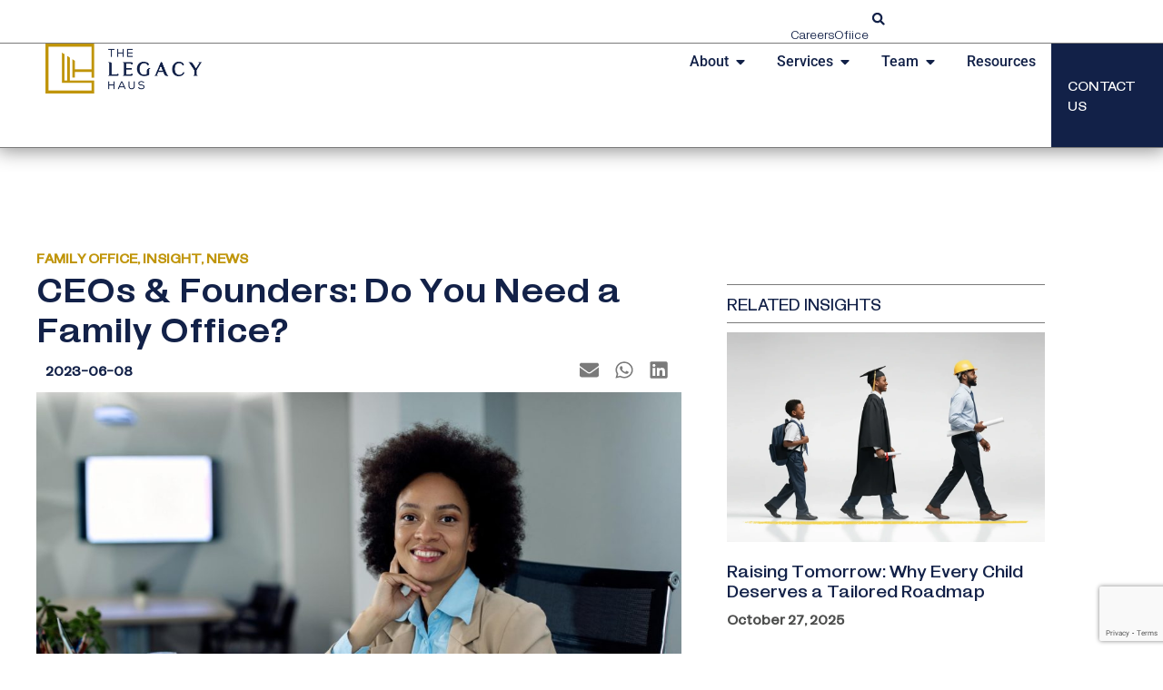

--- FILE ---
content_type: text/html; charset=UTF-8
request_url: https://tlh.com.ng/ceos-founders-do-you-need-a-family-office/
body_size: 22228
content:
<script>
var theplus_ajax_url = "https://tlh.com.ng/wp-admin/admin-ajax.php";
		var theplus_ajax_post_url = "https://tlh.com.ng/wp-admin/admin-post.php";
		var theplus_nonce = "bd1f01278e";
</script>
<!doctype html>
<html lang="en-US" prefix="og: https://ogp.me/ns#">
<head>
	<meta charset="UTF-8">
	<meta name="viewport" content="width=device-width, initial-scale=1">
	<link rel="profile" href="https://gmpg.org/xfn/11">
		<style>img:is([sizes="auto" i], [sizes^="auto," i]) { contain-intrinsic-size: 3000px 1500px }</style>
	
<!-- Search Engine Optimization by Rank Math - https://rankmath.com/ -->
<title>CEOs &amp; Founders: Do You Need a Family Office? - The Legacy Haus</title>
<meta name="description" content="I have spent a couple of years advising CEOs and Founders on their personal affairs, and one thing sure stands out – their legal, finances and wealth planning"/>
<meta name="robots" content="index, follow, max-snippet:-1, max-video-preview:-1, max-image-preview:large"/>
<link rel="canonical" href="https://tlh.com.ng/ceos-founders-do-you-need-a-family-office/" />
<meta property="og:locale" content="en_US" />
<meta property="og:type" content="article" />
<meta property="og:title" content="CEOs &amp; Founders: Do You Need a Family Office? - The Legacy Haus" />
<meta property="og:description" content="I have spent a couple of years advising CEOs and Founders on their personal affairs, and one thing sure stands out – their legal, finances and wealth planning" />
<meta property="og:url" content="https://tlh.com.ng/ceos-founders-do-you-need-a-family-office/" />
<meta property="og:site_name" content="The Legacy Haus - Multifamily Office in Lagos" />
<meta property="article:tag" content="featured" />
<meta property="article:section" content="FAMILY OFFICE" />
<meta property="og:updated_time" content="2023-12-11T15:38:26+00:00" />
<meta property="og:image" content="https://tlh.com.ng/wp-content/uploads/2023/06/happy-african-american-businesswoman-working-touchpad-office.jpg" />
<meta property="og:image:secure_url" content="https://tlh.com.ng/wp-content/uploads/2023/06/happy-african-american-businesswoman-working-touchpad-office.jpg" />
<meta property="og:image:width" content="1500" />
<meta property="og:image:height" content="1000" />
<meta property="og:image:alt" content="Multifamily office" />
<meta property="og:image:type" content="image/jpeg" />
<meta property="article:published_time" content="2023-06-08T11:15:45+00:00" />
<meta property="article:modified_time" content="2023-12-11T15:38:26+00:00" />
<meta name="twitter:card" content="summary_large_image" />
<meta name="twitter:title" content="CEOs &amp; Founders: Do You Need a Family Office? - The Legacy Haus" />
<meta name="twitter:description" content="I have spent a couple of years advising CEOs and Founders on their personal affairs, and one thing sure stands out – their legal, finances and wealth planning" />
<meta name="twitter:image" content="https://tlh.com.ng/wp-content/uploads/2023/06/happy-african-american-businesswoman-working-touchpad-office.jpg" />
<meta name="twitter:label1" content="Written by" />
<meta name="twitter:data1" content="The Legacy Haus Admins Access" />
<meta name="twitter:label2" content="Time to read" />
<meta name="twitter:data2" content="2 minutes" />
<script type="application/ld+json" class="rank-math-schema">{"@context":"https://schema.org","@graph":[{"@type":"Organization","@id":"https://tlh.com.ng/#organization","name":"The Legacy Haus - Multifamily Office in Lagos","url":"https://tlh.com.ng","logo":{"@type":"ImageObject","@id":"https://tlh.com.ng/#logo","url":"https://tlh.com.ng/wp-content/uploads/2023/12/Main-logo.png","contentUrl":"https://tlh.com.ng/wp-content/uploads/2023/12/Main-logo.png","caption":"The Legacy Haus - Multifamily Office in Lagos","inLanguage":"en-US","width":"2666","height":"852"}},{"@type":"WebSite","@id":"https://tlh.com.ng/#website","url":"https://tlh.com.ng","name":"The Legacy Haus - Multifamily Office in Lagos","alternateName":"TLH","publisher":{"@id":"https://tlh.com.ng/#organization"},"inLanguage":"en-US"},{"@type":"ImageObject","@id":"https://tlh.com.ng/wp-content/uploads/2023/06/happy-african-american-businesswoman-working-touchpad-office.jpg","url":"https://tlh.com.ng/wp-content/uploads/2023/06/happy-african-american-businesswoman-working-touchpad-office.jpg","width":"1500","height":"1000","caption":"Multifamily office","inLanguage":"en-US"},{"@type":"WebPage","@id":"https://tlh.com.ng/ceos-founders-do-you-need-a-family-office/#webpage","url":"https://tlh.com.ng/ceos-founders-do-you-need-a-family-office/","name":"CEOs &amp; Founders: Do You Need a Family Office? - The Legacy Haus","datePublished":"2023-06-08T11:15:45+00:00","dateModified":"2023-12-11T15:38:26+00:00","isPartOf":{"@id":"https://tlh.com.ng/#website"},"primaryImageOfPage":{"@id":"https://tlh.com.ng/wp-content/uploads/2023/06/happy-african-american-businesswoman-working-touchpad-office.jpg"},"inLanguage":"en-US"},{"@type":"Person","@id":"https://tlh.com.ng/author/The Legacy Haus Admins Access/","name":"The Legacy Haus Admins Access","url":"https://tlh.com.ng/author/The Legacy Haus Admins Access/","image":{"@type":"ImageObject","@id":"https://secure.gravatar.com/avatar/427b0c8da17fee5179204c13ebc295ca5226dabb621796893538be4fd091c42e?s=96&amp;d=mm&amp;r=g","url":"https://secure.gravatar.com/avatar/427b0c8da17fee5179204c13ebc295ca5226dabb621796893538be4fd091c42e?s=96&amp;d=mm&amp;r=g","caption":"The Legacy Haus Admins Access","inLanguage":"en-US"},"sameAs":["https://tlh.com.ng"],"worksFor":{"@id":"https://tlh.com.ng/#organization"}},{"@type":"BlogPosting","headline":"CEOs &amp; Founders: Do You Need a Family Office? - The Legacy Haus","keywords":"CEOs &amp; founders,multifamily office in nigeria,family office,family business advisory,family governance and legacy planning","datePublished":"2023-06-08T11:15:45+00:00","dateModified":"2023-12-11T15:38:26+00:00","articleSection":"FAMILY OFFICE, INSIGHT, NEWS","author":{"@id":"https://tlh.com.ng/author/The Legacy Haus Admins Access/","name":"The Legacy Haus Admins Access"},"publisher":{"@id":"https://tlh.com.ng/#organization"},"description":"I have spent a couple of years advising CEOs and Founders on their personal affairs, and one thing sure stands out \u2013 their legal, finances and wealth planning","name":"CEOs &amp; Founders: Do You Need a Family Office? - The Legacy Haus","@id":"https://tlh.com.ng/ceos-founders-do-you-need-a-family-office/#richSnippet","isPartOf":{"@id":"https://tlh.com.ng/ceos-founders-do-you-need-a-family-office/#webpage"},"image":{"@id":"https://tlh.com.ng/wp-content/uploads/2023/06/happy-african-american-businesswoman-working-touchpad-office.jpg"},"inLanguage":"en-US","mainEntityOfPage":{"@id":"https://tlh.com.ng/ceos-founders-do-you-need-a-family-office/#webpage"}}]}</script>
<!-- /Rank Math WordPress SEO plugin -->

<link rel='dns-prefetch' href='//www.googletagmanager.com' />
<link rel="alternate" type="application/rss+xml" title="The Legacy Haus &raquo; Feed" href="https://tlh.com.ng/feed/" />
<link rel="alternate" type="application/rss+xml" title="The Legacy Haus &raquo; Comments Feed" href="https://tlh.com.ng/comments/feed/" />
<script>
window._wpemojiSettings = {"baseUrl":"https:\/\/s.w.org\/images\/core\/emoji\/16.0.1\/72x72\/","ext":".png","svgUrl":"https:\/\/s.w.org\/images\/core\/emoji\/16.0.1\/svg\/","svgExt":".svg","source":{"concatemoji":"https:\/\/tlh.com.ng\/wp-includes\/js\/wp-emoji-release.min.js?ver=6.8.3"}};
/*! This file is auto-generated */
!function(s,n){var o,i,e;function c(e){try{var t={supportTests:e,timestamp:(new Date).valueOf()};sessionStorage.setItem(o,JSON.stringify(t))}catch(e){}}function p(e,t,n){e.clearRect(0,0,e.canvas.width,e.canvas.height),e.fillText(t,0,0);var t=new Uint32Array(e.getImageData(0,0,e.canvas.width,e.canvas.height).data),a=(e.clearRect(0,0,e.canvas.width,e.canvas.height),e.fillText(n,0,0),new Uint32Array(e.getImageData(0,0,e.canvas.width,e.canvas.height).data));return t.every(function(e,t){return e===a[t]})}function u(e,t){e.clearRect(0,0,e.canvas.width,e.canvas.height),e.fillText(t,0,0);for(var n=e.getImageData(16,16,1,1),a=0;a<n.data.length;a++)if(0!==n.data[a])return!1;return!0}function f(e,t,n,a){switch(t){case"flag":return n(e,"\ud83c\udff3\ufe0f\u200d\u26a7\ufe0f","\ud83c\udff3\ufe0f\u200b\u26a7\ufe0f")?!1:!n(e,"\ud83c\udde8\ud83c\uddf6","\ud83c\udde8\u200b\ud83c\uddf6")&&!n(e,"\ud83c\udff4\udb40\udc67\udb40\udc62\udb40\udc65\udb40\udc6e\udb40\udc67\udb40\udc7f","\ud83c\udff4\u200b\udb40\udc67\u200b\udb40\udc62\u200b\udb40\udc65\u200b\udb40\udc6e\u200b\udb40\udc67\u200b\udb40\udc7f");case"emoji":return!a(e,"\ud83e\udedf")}return!1}function g(e,t,n,a){var r="undefined"!=typeof WorkerGlobalScope&&self instanceof WorkerGlobalScope?new OffscreenCanvas(300,150):s.createElement("canvas"),o=r.getContext("2d",{willReadFrequently:!0}),i=(o.textBaseline="top",o.font="600 32px Arial",{});return e.forEach(function(e){i[e]=t(o,e,n,a)}),i}function t(e){var t=s.createElement("script");t.src=e,t.defer=!0,s.head.appendChild(t)}"undefined"!=typeof Promise&&(o="wpEmojiSettingsSupports",i=["flag","emoji"],n.supports={everything:!0,everythingExceptFlag:!0},e=new Promise(function(e){s.addEventListener("DOMContentLoaded",e,{once:!0})}),new Promise(function(t){var n=function(){try{var e=JSON.parse(sessionStorage.getItem(o));if("object"==typeof e&&"number"==typeof e.timestamp&&(new Date).valueOf()<e.timestamp+604800&&"object"==typeof e.supportTests)return e.supportTests}catch(e){}return null}();if(!n){if("undefined"!=typeof Worker&&"undefined"!=typeof OffscreenCanvas&&"undefined"!=typeof URL&&URL.createObjectURL&&"undefined"!=typeof Blob)try{var e="postMessage("+g.toString()+"("+[JSON.stringify(i),f.toString(),p.toString(),u.toString()].join(",")+"));",a=new Blob([e],{type:"text/javascript"}),r=new Worker(URL.createObjectURL(a),{name:"wpTestEmojiSupports"});return void(r.onmessage=function(e){c(n=e.data),r.terminate(),t(n)})}catch(e){}c(n=g(i,f,p,u))}t(n)}).then(function(e){for(var t in e)n.supports[t]=e[t],n.supports.everything=n.supports.everything&&n.supports[t],"flag"!==t&&(n.supports.everythingExceptFlag=n.supports.everythingExceptFlag&&n.supports[t]);n.supports.everythingExceptFlag=n.supports.everythingExceptFlag&&!n.supports.flag,n.DOMReady=!1,n.readyCallback=function(){n.DOMReady=!0}}).then(function(){return e}).then(function(){var e;n.supports.everything||(n.readyCallback(),(e=n.source||{}).concatemoji?t(e.concatemoji):e.wpemoji&&e.twemoji&&(t(e.twemoji),t(e.wpemoji)))}))}((window,document),window._wpemojiSettings);
</script>

<link rel='stylesheet' id='elementor-frontend-css' href='https://tlh.com.ng/wp-content/uploads/elementor/css/custom-frontend.min.css?ver=1759288712' media='all' />
<link rel='stylesheet' id='theplus-general-preload-css' href='//tlh.com.ng/wp-content/plugins/the-plus-addons-for-elementor-page-builder/assets/css/main/plus-extra-adv/plus-extra-adv.min.css?ver=1759288713' media='all' />
<link rel='stylesheet' id='theplus-3291-preload-css' href='//tlh.com.ng/wp-content/uploads/theplus-addons/theplus-preload-post-3291.min.css?ver=1759288713' media='all' />
<style id='wp-emoji-styles-inline-css'>

	img.wp-smiley, img.emoji {
		display: inline !important;
		border: none !important;
		box-shadow: none !important;
		height: 1em !important;
		width: 1em !important;
		margin: 0 0.07em !important;
		vertical-align: -0.1em !important;
		background: none !important;
		padding: 0 !important;
	}
</style>
<link rel='stylesheet' id='wp-block-library-css' href='https://tlh.com.ng/wp-includes/css/dist/block-library/style.min.css?ver=6.8.3' media='all' />
<style id='global-styles-inline-css'>
:root{--wp--preset--aspect-ratio--square: 1;--wp--preset--aspect-ratio--4-3: 4/3;--wp--preset--aspect-ratio--3-4: 3/4;--wp--preset--aspect-ratio--3-2: 3/2;--wp--preset--aspect-ratio--2-3: 2/3;--wp--preset--aspect-ratio--16-9: 16/9;--wp--preset--aspect-ratio--9-16: 9/16;--wp--preset--color--black: #000000;--wp--preset--color--cyan-bluish-gray: #abb8c3;--wp--preset--color--white: #ffffff;--wp--preset--color--pale-pink: #f78da7;--wp--preset--color--vivid-red: #cf2e2e;--wp--preset--color--luminous-vivid-orange: #ff6900;--wp--preset--color--luminous-vivid-amber: #fcb900;--wp--preset--color--light-green-cyan: #7bdcb5;--wp--preset--color--vivid-green-cyan: #00d084;--wp--preset--color--pale-cyan-blue: #8ed1fc;--wp--preset--color--vivid-cyan-blue: #0693e3;--wp--preset--color--vivid-purple: #9b51e0;--wp--preset--gradient--vivid-cyan-blue-to-vivid-purple: linear-gradient(135deg,rgba(6,147,227,1) 0%,rgb(155,81,224) 100%);--wp--preset--gradient--light-green-cyan-to-vivid-green-cyan: linear-gradient(135deg,rgb(122,220,180) 0%,rgb(0,208,130) 100%);--wp--preset--gradient--luminous-vivid-amber-to-luminous-vivid-orange: linear-gradient(135deg,rgba(252,185,0,1) 0%,rgba(255,105,0,1) 100%);--wp--preset--gradient--luminous-vivid-orange-to-vivid-red: linear-gradient(135deg,rgba(255,105,0,1) 0%,rgb(207,46,46) 100%);--wp--preset--gradient--very-light-gray-to-cyan-bluish-gray: linear-gradient(135deg,rgb(238,238,238) 0%,rgb(169,184,195) 100%);--wp--preset--gradient--cool-to-warm-spectrum: linear-gradient(135deg,rgb(74,234,220) 0%,rgb(151,120,209) 20%,rgb(207,42,186) 40%,rgb(238,44,130) 60%,rgb(251,105,98) 80%,rgb(254,248,76) 100%);--wp--preset--gradient--blush-light-purple: linear-gradient(135deg,rgb(255,206,236) 0%,rgb(152,150,240) 100%);--wp--preset--gradient--blush-bordeaux: linear-gradient(135deg,rgb(254,205,165) 0%,rgb(254,45,45) 50%,rgb(107,0,62) 100%);--wp--preset--gradient--luminous-dusk: linear-gradient(135deg,rgb(255,203,112) 0%,rgb(199,81,192) 50%,rgb(65,88,208) 100%);--wp--preset--gradient--pale-ocean: linear-gradient(135deg,rgb(255,245,203) 0%,rgb(182,227,212) 50%,rgb(51,167,181) 100%);--wp--preset--gradient--electric-grass: linear-gradient(135deg,rgb(202,248,128) 0%,rgb(113,206,126) 100%);--wp--preset--gradient--midnight: linear-gradient(135deg,rgb(2,3,129) 0%,rgb(40,116,252) 100%);--wp--preset--font-size--small: 13px;--wp--preset--font-size--medium: 20px;--wp--preset--font-size--large: 36px;--wp--preset--font-size--x-large: 42px;--wp--preset--spacing--20: 0.44rem;--wp--preset--spacing--30: 0.67rem;--wp--preset--spacing--40: 1rem;--wp--preset--spacing--50: 1.5rem;--wp--preset--spacing--60: 2.25rem;--wp--preset--spacing--70: 3.38rem;--wp--preset--spacing--80: 5.06rem;--wp--preset--shadow--natural: 6px 6px 9px rgba(0, 0, 0, 0.2);--wp--preset--shadow--deep: 12px 12px 50px rgba(0, 0, 0, 0.4);--wp--preset--shadow--sharp: 6px 6px 0px rgba(0, 0, 0, 0.2);--wp--preset--shadow--outlined: 6px 6px 0px -3px rgba(255, 255, 255, 1), 6px 6px rgba(0, 0, 0, 1);--wp--preset--shadow--crisp: 6px 6px 0px rgba(0, 0, 0, 1);}:root { --wp--style--global--content-size: 800px;--wp--style--global--wide-size: 1200px; }:where(body) { margin: 0; }.wp-site-blocks > .alignleft { float: left; margin-right: 2em; }.wp-site-blocks > .alignright { float: right; margin-left: 2em; }.wp-site-blocks > .aligncenter { justify-content: center; margin-left: auto; margin-right: auto; }:where(.wp-site-blocks) > * { margin-block-start: 24px; margin-block-end: 0; }:where(.wp-site-blocks) > :first-child { margin-block-start: 0; }:where(.wp-site-blocks) > :last-child { margin-block-end: 0; }:root { --wp--style--block-gap: 24px; }:root :where(.is-layout-flow) > :first-child{margin-block-start: 0;}:root :where(.is-layout-flow) > :last-child{margin-block-end: 0;}:root :where(.is-layout-flow) > *{margin-block-start: 24px;margin-block-end: 0;}:root :where(.is-layout-constrained) > :first-child{margin-block-start: 0;}:root :where(.is-layout-constrained) > :last-child{margin-block-end: 0;}:root :where(.is-layout-constrained) > *{margin-block-start: 24px;margin-block-end: 0;}:root :where(.is-layout-flex){gap: 24px;}:root :where(.is-layout-grid){gap: 24px;}.is-layout-flow > .alignleft{float: left;margin-inline-start: 0;margin-inline-end: 2em;}.is-layout-flow > .alignright{float: right;margin-inline-start: 2em;margin-inline-end: 0;}.is-layout-flow > .aligncenter{margin-left: auto !important;margin-right: auto !important;}.is-layout-constrained > .alignleft{float: left;margin-inline-start: 0;margin-inline-end: 2em;}.is-layout-constrained > .alignright{float: right;margin-inline-start: 2em;margin-inline-end: 0;}.is-layout-constrained > .aligncenter{margin-left: auto !important;margin-right: auto !important;}.is-layout-constrained > :where(:not(.alignleft):not(.alignright):not(.alignfull)){max-width: var(--wp--style--global--content-size);margin-left: auto !important;margin-right: auto !important;}.is-layout-constrained > .alignwide{max-width: var(--wp--style--global--wide-size);}body .is-layout-flex{display: flex;}.is-layout-flex{flex-wrap: wrap;align-items: center;}.is-layout-flex > :is(*, div){margin: 0;}body .is-layout-grid{display: grid;}.is-layout-grid > :is(*, div){margin: 0;}body{padding-top: 0px;padding-right: 0px;padding-bottom: 0px;padding-left: 0px;}a:where(:not(.wp-element-button)){text-decoration: underline;}:root :where(.wp-element-button, .wp-block-button__link){background-color: #32373c;border-width: 0;color: #fff;font-family: inherit;font-size: inherit;line-height: inherit;padding: calc(0.667em + 2px) calc(1.333em + 2px);text-decoration: none;}.has-black-color{color: var(--wp--preset--color--black) !important;}.has-cyan-bluish-gray-color{color: var(--wp--preset--color--cyan-bluish-gray) !important;}.has-white-color{color: var(--wp--preset--color--white) !important;}.has-pale-pink-color{color: var(--wp--preset--color--pale-pink) !important;}.has-vivid-red-color{color: var(--wp--preset--color--vivid-red) !important;}.has-luminous-vivid-orange-color{color: var(--wp--preset--color--luminous-vivid-orange) !important;}.has-luminous-vivid-amber-color{color: var(--wp--preset--color--luminous-vivid-amber) !important;}.has-light-green-cyan-color{color: var(--wp--preset--color--light-green-cyan) !important;}.has-vivid-green-cyan-color{color: var(--wp--preset--color--vivid-green-cyan) !important;}.has-pale-cyan-blue-color{color: var(--wp--preset--color--pale-cyan-blue) !important;}.has-vivid-cyan-blue-color{color: var(--wp--preset--color--vivid-cyan-blue) !important;}.has-vivid-purple-color{color: var(--wp--preset--color--vivid-purple) !important;}.has-black-background-color{background-color: var(--wp--preset--color--black) !important;}.has-cyan-bluish-gray-background-color{background-color: var(--wp--preset--color--cyan-bluish-gray) !important;}.has-white-background-color{background-color: var(--wp--preset--color--white) !important;}.has-pale-pink-background-color{background-color: var(--wp--preset--color--pale-pink) !important;}.has-vivid-red-background-color{background-color: var(--wp--preset--color--vivid-red) !important;}.has-luminous-vivid-orange-background-color{background-color: var(--wp--preset--color--luminous-vivid-orange) !important;}.has-luminous-vivid-amber-background-color{background-color: var(--wp--preset--color--luminous-vivid-amber) !important;}.has-light-green-cyan-background-color{background-color: var(--wp--preset--color--light-green-cyan) !important;}.has-vivid-green-cyan-background-color{background-color: var(--wp--preset--color--vivid-green-cyan) !important;}.has-pale-cyan-blue-background-color{background-color: var(--wp--preset--color--pale-cyan-blue) !important;}.has-vivid-cyan-blue-background-color{background-color: var(--wp--preset--color--vivid-cyan-blue) !important;}.has-vivid-purple-background-color{background-color: var(--wp--preset--color--vivid-purple) !important;}.has-black-border-color{border-color: var(--wp--preset--color--black) !important;}.has-cyan-bluish-gray-border-color{border-color: var(--wp--preset--color--cyan-bluish-gray) !important;}.has-white-border-color{border-color: var(--wp--preset--color--white) !important;}.has-pale-pink-border-color{border-color: var(--wp--preset--color--pale-pink) !important;}.has-vivid-red-border-color{border-color: var(--wp--preset--color--vivid-red) !important;}.has-luminous-vivid-orange-border-color{border-color: var(--wp--preset--color--luminous-vivid-orange) !important;}.has-luminous-vivid-amber-border-color{border-color: var(--wp--preset--color--luminous-vivid-amber) !important;}.has-light-green-cyan-border-color{border-color: var(--wp--preset--color--light-green-cyan) !important;}.has-vivid-green-cyan-border-color{border-color: var(--wp--preset--color--vivid-green-cyan) !important;}.has-pale-cyan-blue-border-color{border-color: var(--wp--preset--color--pale-cyan-blue) !important;}.has-vivid-cyan-blue-border-color{border-color: var(--wp--preset--color--vivid-cyan-blue) !important;}.has-vivid-purple-border-color{border-color: var(--wp--preset--color--vivid-purple) !important;}.has-vivid-cyan-blue-to-vivid-purple-gradient-background{background: var(--wp--preset--gradient--vivid-cyan-blue-to-vivid-purple) !important;}.has-light-green-cyan-to-vivid-green-cyan-gradient-background{background: var(--wp--preset--gradient--light-green-cyan-to-vivid-green-cyan) !important;}.has-luminous-vivid-amber-to-luminous-vivid-orange-gradient-background{background: var(--wp--preset--gradient--luminous-vivid-amber-to-luminous-vivid-orange) !important;}.has-luminous-vivid-orange-to-vivid-red-gradient-background{background: var(--wp--preset--gradient--luminous-vivid-orange-to-vivid-red) !important;}.has-very-light-gray-to-cyan-bluish-gray-gradient-background{background: var(--wp--preset--gradient--very-light-gray-to-cyan-bluish-gray) !important;}.has-cool-to-warm-spectrum-gradient-background{background: var(--wp--preset--gradient--cool-to-warm-spectrum) !important;}.has-blush-light-purple-gradient-background{background: var(--wp--preset--gradient--blush-light-purple) !important;}.has-blush-bordeaux-gradient-background{background: var(--wp--preset--gradient--blush-bordeaux) !important;}.has-luminous-dusk-gradient-background{background: var(--wp--preset--gradient--luminous-dusk) !important;}.has-pale-ocean-gradient-background{background: var(--wp--preset--gradient--pale-ocean) !important;}.has-electric-grass-gradient-background{background: var(--wp--preset--gradient--electric-grass) !important;}.has-midnight-gradient-background{background: var(--wp--preset--gradient--midnight) !important;}.has-small-font-size{font-size: var(--wp--preset--font-size--small) !important;}.has-medium-font-size{font-size: var(--wp--preset--font-size--medium) !important;}.has-large-font-size{font-size: var(--wp--preset--font-size--large) !important;}.has-x-large-font-size{font-size: var(--wp--preset--font-size--x-large) !important;}
:root :where(.wp-block-pullquote){font-size: 1.5em;line-height: 1.6;}
</style>
<link rel='stylesheet' id='htbbootstrap-css' href='https://tlh.com.ng/wp-content/plugins/ht-mega-for-elementor/assets/css/htbbootstrap.css?ver=2.9.9' media='all' />
<link rel='stylesheet' id='font-awesome-css' href='https://tlh.com.ng/wp-content/plugins/elementor/assets/lib/font-awesome/css/font-awesome.min.css?ver=4.7.0' media='all' />
<link rel='stylesheet' id='htmega-animation-css' href='https://tlh.com.ng/wp-content/plugins/ht-mega-for-elementor/assets/css/animation.css?ver=2.9.9' media='all' />
<link rel='stylesheet' id='htmega-keyframes-css' href='https://tlh.com.ng/wp-content/plugins/ht-mega-for-elementor/assets/css/htmega-keyframes.css?ver=2.9.9' media='all' />
<link rel='stylesheet' id='htmega-global-style-min-css' href='https://tlh.com.ng/wp-content/plugins/ht-mega-for-elementor/assets/css/htmega-global-style.min.css?ver=2.9.9' media='all' />
<link rel='stylesheet' id='hello-elementor-css' href='https://tlh.com.ng/wp-content/themes/hello-elementor/assets/css/reset.css?ver=3.4.5' media='all' />
<link rel='stylesheet' id='hello-elementor-theme-style-css' href='https://tlh.com.ng/wp-content/themes/hello-elementor/assets/css/theme.css?ver=3.4.5' media='all' />
<link rel='stylesheet' id='hello-elementor-header-footer-css' href='https://tlh.com.ng/wp-content/themes/hello-elementor/assets/css/header-footer.css?ver=3.4.5' media='all' />
<link rel='stylesheet' id='elementor-post-6-css' href='https://tlh.com.ng/wp-content/uploads/elementor/css/post-6.css?ver=1759288712' media='all' />
<link rel='stylesheet' id='widget-icon-list-css' href='https://tlh.com.ng/wp-content/uploads/elementor/css/custom-widget-icon-list.min.css?ver=1759288712' media='all' />
<link rel='stylesheet' id='widget-heading-css' href='https://tlh.com.ng/wp-content/plugins/elementor/assets/css/widget-heading.min.css?ver=3.32.5' media='all' />
<link rel='stylesheet' id='e-animation-fadeIn-css' href='https://tlh.com.ng/wp-content/plugins/elementor/assets/lib/animations/styles/fadeIn.min.css?ver=3.32.5' media='all' />
<link rel='stylesheet' id='widget-mega-menu-css' href='https://tlh.com.ng/wp-content/uploads/elementor/css/custom-pro-widget-mega-menu.min.css?ver=1759288712' media='all' />
<link rel='stylesheet' id='widget-search-form-css' href='https://tlh.com.ng/wp-content/plugins/elementor-pro/assets/css/widget-search-form.min.css?ver=3.28.2' media='all' />
<link rel='stylesheet' id='e-sticky-css' href='https://tlh.com.ng/wp-content/plugins/elementor-pro/assets/css/modules/sticky.min.css?ver=3.28.2' media='all' />
<link rel='stylesheet' id='widget-divider-css' href='https://tlh.com.ng/wp-content/plugins/elementor/assets/css/widget-divider.min.css?ver=3.32.5' media='all' />
<link rel='stylesheet' id='widget-image-css' href='https://tlh.com.ng/wp-content/plugins/elementor/assets/css/widget-image.min.css?ver=3.32.5' media='all' />
<link rel='stylesheet' id='widget-spacer-css' href='https://tlh.com.ng/wp-content/plugins/elementor/assets/css/widget-spacer.min.css?ver=3.32.5' media='all' />
<link rel='stylesheet' id='widget-form-css' href='https://tlh.com.ng/wp-content/plugins/elementor-pro/assets/css/widget-form.min.css?ver=3.28.2' media='all' />
<link rel='stylesheet' id='widget-post-info-css' href='https://tlh.com.ng/wp-content/plugins/elementor-pro/assets/css/widget-post-info.min.css?ver=3.28.2' media='all' />
<link rel='stylesheet' id='widget-share-buttons-css' href='https://tlh.com.ng/wp-content/plugins/elementor-pro/assets/css/widget-share-buttons.min.css?ver=3.28.2' media='all' />
<link rel='stylesheet' id='e-apple-webkit-css' href='https://tlh.com.ng/wp-content/uploads/elementor/css/custom-apple-webkit.min.css?ver=1759288712' media='all' />
<link rel='stylesheet' id='widget-posts-css' href='https://tlh.com.ng/wp-content/plugins/elementor-pro/assets/css/widget-posts.min.css?ver=3.28.2' media='all' />
<link rel='stylesheet' id='font-awesome-5-all-css' href='https://tlh.com.ng/wp-content/plugins/elementor/assets/lib/font-awesome/css/all.min.css?ver=3.32.5' media='all' />
<link rel='stylesheet' id='font-awesome-4-shim-css' href='https://tlh.com.ng/wp-content/plugins/elementor/assets/lib/font-awesome/css/v4-shims.min.css?ver=3.32.5' media='all' />
<link rel='stylesheet' id='elementor-post-3291-css' href='https://tlh.com.ng/wp-content/uploads/elementor/css/post-3291.css?ver=1759288713' media='all' />
<link rel='stylesheet' id='elementor-post-89-css' href='https://tlh.com.ng/wp-content/uploads/elementor/css/post-89.css?ver=1759288713' media='all' />
<link rel='stylesheet' id='elementor-post-3283-css' href='https://tlh.com.ng/wp-content/uploads/elementor/css/post-3283.css?ver=1759293895' media='all' />
<link rel='stylesheet' id='elementor-gf-local-roboto-css' href='https://tlh.com.ng/wp-content/uploads/elementor/google-fonts/css/roboto.css?ver=1742240602' media='all' />
<link rel='stylesheet' id='elementor-gf-local-robotoslab-css' href='https://tlh.com.ng/wp-content/uploads/elementor/google-fonts/css/robotoslab.css?ver=1742240621' media='all' />
<script src="https://tlh.com.ng/wp-includes/js/jquery/jquery.min.js?ver=3.7.1" id="jquery-core-js"></script>
<script src="https://tlh.com.ng/wp-includes/js/jquery/jquery-migrate.min.js?ver=3.4.1" id="jquery-migrate-js"></script>
<script src="https://tlh.com.ng/wp-content/plugins/elementor/assets/lib/font-awesome/js/v4-shims.min.js?ver=3.32.5" id="font-awesome-4-shim-js"></script>

<!-- Google tag (gtag.js) snippet added by Site Kit -->
<!-- Google Analytics snippet added by Site Kit -->
<script src="https://www.googletagmanager.com/gtag/js?id=GT-KFLFR3Q" id="google_gtagjs-js" async></script>
<script id="google_gtagjs-js-after">
window.dataLayer = window.dataLayer || [];function gtag(){dataLayer.push(arguments);}
gtag("set","linker",{"domains":["tlh.com.ng"]});
gtag("js", new Date());
gtag("set", "developer_id.dZTNiMT", true);
gtag("config", "GT-KFLFR3Q", {"googlesitekit_post_type":"post"});
</script>
<link rel="https://api.w.org/" href="https://tlh.com.ng/wp-json/" /><link rel="alternate" title="JSON" type="application/json" href="https://tlh.com.ng/wp-json/wp/v2/posts/1973" /><link rel="EditURI" type="application/rsd+xml" title="RSD" href="https://tlh.com.ng/xmlrpc.php?rsd" />
<meta name="generator" content="WordPress 6.8.3" />
<link rel='shortlink' href='https://tlh.com.ng/?p=1973' />
<link rel="alternate" title="oEmbed (JSON)" type="application/json+oembed" href="https://tlh.com.ng/wp-json/oembed/1.0/embed?url=https%3A%2F%2Ftlh.com.ng%2Fceos-founders-do-you-need-a-family-office%2F" />
<link rel="alternate" title="oEmbed (XML)" type="text/xml+oembed" href="https://tlh.com.ng/wp-json/oembed/1.0/embed?url=https%3A%2F%2Ftlh.com.ng%2Fceos-founders-do-you-need-a-family-office%2F&#038;format=xml" />
<meta name="generator" content="Site Kit by Google 1.165.0" /><meta name="generator" content="Elementor 3.32.5; features: e_font_icon_svg, additional_custom_breakpoints; settings: css_print_method-external, google_font-enabled, font_display-swap">
			<style>
				.e-con.e-parent:nth-of-type(n+4):not(.e-lazyloaded):not(.e-no-lazyload),
				.e-con.e-parent:nth-of-type(n+4):not(.e-lazyloaded):not(.e-no-lazyload) * {
					background-image: none !important;
				}
				@media screen and (max-height: 1024px) {
					.e-con.e-parent:nth-of-type(n+3):not(.e-lazyloaded):not(.e-no-lazyload),
					.e-con.e-parent:nth-of-type(n+3):not(.e-lazyloaded):not(.e-no-lazyload) * {
						background-image: none !important;
					}
				}
				@media screen and (max-height: 640px) {
					.e-con.e-parent:nth-of-type(n+2):not(.e-lazyloaded):not(.e-no-lazyload),
					.e-con.e-parent:nth-of-type(n+2):not(.e-lazyloaded):not(.e-no-lazyload) * {
						background-image: none !important;
					}
				}
			</style>
			<script id="google_gtagjs" src="https://www.googletagmanager.com/gtag/js?id=G-RZCNGEQ6L1" async></script>
<script id="google_gtagjs-inline">
window.dataLayer = window.dataLayer || [];function gtag(){dataLayer.push(arguments);}gtag('js', new Date());gtag('config', 'G-RZCNGEQ6L1', {} );
</script>
<link rel="icon" href="https://tlh.com.ng/wp-content/uploads/2023/12/cropped-icon-32x32.png" sizes="32x32" />
<link rel="icon" href="https://tlh.com.ng/wp-content/uploads/2023/12/cropped-icon-192x192.png" sizes="192x192" />
<link rel="apple-touch-icon" href="https://tlh.com.ng/wp-content/uploads/2023/12/cropped-icon-180x180.png" />
<meta name="msapplication-TileImage" content="https://tlh.com.ng/wp-content/uploads/2023/12/cropped-icon-270x270.png" />
</head>
<body class="wp-singular post-template-default single single-post postid-1973 single-format-standard wp-custom-logo wp-embed-responsive wp-theme-hello-elementor hello-elementor-default elementor-default elementor-kit-6 elementor-page-3283">


<a class="skip-link screen-reader-text" href="#content">Skip to content</a>

		<div data-elementor-type="header" data-elementor-id="3291" class="elementor elementor-3291 elementor-location-header" data-elementor-post-type="elementor_library">
			<div class="elementor-element elementor-element-45d7f36 e-con-full elementor-hidden-widescreen elementor-hidden-desktop elementor-hidden-laptop elementor-hidden-tablet_extra e-flex e-con e-child" data-id="45d7f36" data-element_type="container" data-settings="{&quot;background_background&quot;:&quot;classic&quot;,&quot;sticky&quot;:&quot;top&quot;,&quot;sticky_effects_offset&quot;:100,&quot;sticky_on&quot;:[&quot;widescreen&quot;,&quot;desktop&quot;,&quot;laptop&quot;,&quot;tablet_extra&quot;,&quot;tablet&quot;,&quot;mobile_extra&quot;,&quot;mobile&quot;],&quot;sticky_offset&quot;:0,&quot;sticky_anchor_link_offset&quot;:0}">
				<div class="elementor-element elementor-element-03964ba elementor-icon-list--layout-inline menutextcolours elementor-mobile-align-left elementor-list-item-link-full_width elementor-widget elementor-widget-icon-list" data-id="03964ba" data-element_type="widget" data-widget_type="icon-list.default">
				<div class="elementor-widget-container">
							<ul class="elementor-icon-list-items elementor-inline-items">
							<li class="elementor-icon-list-item elementor-inline-item">
											<a href="https://tlh.com.ng/careers/">

											<span class="elementor-icon-list-text">Careers</span>
											</a>
									</li>
								<li class="elementor-icon-list-item elementor-inline-item">
											<a href="https://www.google.com/maps/dir//MEGAMOUND+HEAD+OFFICE+(Muri+Okunola+Extension)+Muri+Okunola+St+Eti-Osa+Victoria+Island+106104,+Lagos/@6.4345377,3.44152,16z/data=!4m8!4m7!1m0!1m5!1m1!1s0x103bf54bd654aa13:0x1722c128544c7c38!2m2!1d3.44152!2d6.4345377?entry=ttu" target="_blank" rel="noopener noreferrer nofollow">

											<span class="elementor-icon-list-text">Office</span>
											</a>
									</li>
						</ul>
						</div>
				</div>
		<div class="elementor-element elementor-element-4c2dfa1 e-con-full e-flex e-con e-child" data-id="4c2dfa1" data-element_type="container">
				<div class="elementor-element elementor-element-12716eb elementor-widget__width-initial elementor-widget elementor-widget-tp-site-logo" data-id="12716eb" data-element_type="widget" data-widget_type="tp-site-logo.default">
				<div class="elementor-widget-container">
					<div class="plus-site-logo  "><div class="site-logo-wrap "><a href="https://tlh.com.ng"  title="The Legacy Haus" class="site-normal-logo image-logo" ><img src="https://tlh.com.ng/wp-content/uploads/2023/12/Main-logo.png" class="image-logo-wrap normal-image " alt="The Legacy Haus"></a></div></div>				</div>
				</div>
				<div class="elementor-element elementor-element-584aee0 elementor-widget__width-initial e-n-menu-layout-dropdown e-full_width e-n-menu-tablet elementor-widget elementor-widget-n-menu" data-id="584aee0" data-element_type="widget" data-settings="{&quot;menu_items&quot;:[{&quot;item_title&quot;:&quot;Firm&quot;,&quot;_id&quot;:&quot;915a780&quot;,&quot;item_dropdown_content&quot;:&quot;yes&quot;,&quot;item_link&quot;:{&quot;url&quot;:&quot;&quot;,&quot;is_external&quot;:&quot;&quot;,&quot;nofollow&quot;:&quot;&quot;,&quot;custom_attributes&quot;:&quot;&quot;},&quot;item_icon&quot;:{&quot;value&quot;:&quot;&quot;,&quot;library&quot;:&quot;&quot;},&quot;item_icon_active&quot;:null,&quot;element_id&quot;:&quot;&quot;},{&quot;item_title&quot;:&quot;Services&quot;,&quot;_id&quot;:&quot;6177f9d&quot;,&quot;item_dropdown_content&quot;:&quot;yes&quot;,&quot;item_link&quot;:{&quot;url&quot;:&quot;&quot;,&quot;is_external&quot;:&quot;&quot;,&quot;nofollow&quot;:&quot;&quot;,&quot;custom_attributes&quot;:&quot;&quot;},&quot;item_icon&quot;:{&quot;value&quot;:&quot;&quot;,&quot;library&quot;:&quot;&quot;},&quot;item_icon_active&quot;:null,&quot;element_id&quot;:&quot;&quot;},{&quot;item_title&quot;:&quot;Team&quot;,&quot;_id&quot;:&quot;f903fe1&quot;,&quot;item_dropdown_content&quot;:&quot;yes&quot;,&quot;item_link&quot;:{&quot;url&quot;:&quot;&quot;,&quot;is_external&quot;:&quot;&quot;,&quot;nofollow&quot;:&quot;&quot;,&quot;custom_attributes&quot;:&quot;&quot;},&quot;item_icon&quot;:{&quot;value&quot;:&quot;&quot;,&quot;library&quot;:&quot;&quot;},&quot;item_icon_active&quot;:null,&quot;element_id&quot;:&quot;&quot;},{&quot;_id&quot;:&quot;818ee51&quot;,&quot;item_title&quot;:&quot;Resources&quot;,&quot;item_link&quot;:{&quot;url&quot;:&quot;https:\/\/tlh.com.ng\/resources\/&quot;,&quot;is_external&quot;:&quot;&quot;,&quot;nofollow&quot;:&quot;&quot;,&quot;custom_attributes&quot;:&quot;&quot;},&quot;item_dropdown_content&quot;:&quot;no&quot;,&quot;item_icon&quot;:{&quot;value&quot;:&quot;&quot;,&quot;library&quot;:&quot;&quot;},&quot;item_icon_active&quot;:null,&quot;element_id&quot;:&quot;&quot;},{&quot;_id&quot;:&quot;495cf47&quot;,&quot;item_title&quot;:&quot;Contact Us&quot;,&quot;item_dropdown_content&quot;:&quot;yes&quot;,&quot;item_link&quot;:{&quot;url&quot;:&quot;&quot;,&quot;is_external&quot;:&quot;&quot;,&quot;nofollow&quot;:&quot;&quot;,&quot;custom_attributes&quot;:&quot;&quot;},&quot;item_icon&quot;:{&quot;value&quot;:&quot;&quot;,&quot;library&quot;:&quot;&quot;},&quot;item_icon_active&quot;:null,&quot;element_id&quot;:&quot;&quot;}],&quot;menu_item_title_distance_from_content&quot;:{&quot;unit&quot;:&quot;px&quot;,&quot;size&quot;:27,&quot;sizes&quot;:[]},&quot;item_layout&quot;:&quot;dropdown&quot;,&quot;menu_item_title_distance_from_content_tablet&quot;:{&quot;unit&quot;:&quot;px&quot;,&quot;size&quot;:0,&quot;sizes&quot;:[]},&quot;open_animation&quot;:&quot;fadeIn&quot;,&quot;content_width&quot;:&quot;full_width&quot;,&quot;breakpoint_selector&quot;:&quot;tablet&quot;,&quot;menu_item_title_distance_from_content_widescreen&quot;:{&quot;unit&quot;:&quot;px&quot;,&quot;size&quot;:&quot;&quot;,&quot;sizes&quot;:[]},&quot;menu_item_title_distance_from_content_laptop&quot;:{&quot;unit&quot;:&quot;px&quot;,&quot;size&quot;:&quot;&quot;,&quot;sizes&quot;:[]},&quot;menu_item_title_distance_from_content_tablet_extra&quot;:{&quot;unit&quot;:&quot;px&quot;,&quot;size&quot;:&quot;&quot;,&quot;sizes&quot;:[]},&quot;menu_item_title_distance_from_content_mobile_extra&quot;:{&quot;unit&quot;:&quot;px&quot;,&quot;size&quot;:&quot;&quot;,&quot;sizes&quot;:[]},&quot;menu_item_title_distance_from_content_mobile&quot;:{&quot;unit&quot;:&quot;px&quot;,&quot;size&quot;:&quot;&quot;,&quot;sizes&quot;:[]}}" data-widget_type="mega-menu.default">
				<div class="elementor-widget-container">
							<nav class="e-n-menu" data-widget-number="925" aria-label="Menu">
					<button class="e-n-menu-toggle" id="menu-toggle-925" aria-haspopup="true" aria-expanded="false" aria-controls="menubar-925" aria-label="Menu Toggle">
			<span class="e-n-menu-toggle-icon e-open">
				<svg class="e-font-icon-svg e-eicon-menu-bar" viewBox="0 0 1000 1000" xmlns="http://www.w3.org/2000/svg"><path d="M104 333H896C929 333 958 304 958 271S929 208 896 208H104C71 208 42 237 42 271S71 333 104 333ZM104 583H896C929 583 958 554 958 521S929 458 896 458H104C71 458 42 487 42 521S71 583 104 583ZM104 833H896C929 833 958 804 958 771S929 708 896 708H104C71 708 42 737 42 771S71 833 104 833Z"></path></svg>			</span>
			<span class="e-n-menu-toggle-icon e-close">
				<svg class="e-font-icon-svg e-eicon-close" viewBox="0 0 1000 1000" xmlns="http://www.w3.org/2000/svg"><path d="M742 167L500 408 258 167C246 154 233 150 217 150 196 150 179 158 167 167 154 179 150 196 150 212 150 229 154 242 171 254L408 500 167 742C138 771 138 800 167 829 196 858 225 858 254 829L496 587 738 829C750 842 767 846 783 846 800 846 817 842 829 829 842 817 846 804 846 783 846 767 842 750 829 737L588 500 833 258C863 229 863 200 833 171 804 137 775 137 742 167Z"></path></svg>			</span>
		</button>
					<div class="e-n-menu-wrapper" id="menubar-925" aria-labelledby="menu-toggle-925">
				<ul class="e-n-menu-heading">
								<li class="e-n-menu-item">
				<div id="e-n-menu-title-9251" class="e-n-menu-title">
					<div class="e-n-menu-title-container">												<span class="e-n-menu-title-text">
							Firm						</span>
					</div>											<button id="e-n-menu-dropdown-icon-9251" class="e-n-menu-dropdown-icon e-focus" data-tab-index="1" aria-haspopup="true" aria-expanded="false" aria-controls="e-n-menu-content-9251" >
							<span class="e-n-menu-dropdown-icon-opened">
								<svg aria-hidden="true" class="e-font-icon-svg e-fas-caret-up" viewBox="0 0 320 512" xmlns="http://www.w3.org/2000/svg"><path d="M288.662 352H31.338c-17.818 0-26.741-21.543-14.142-34.142l128.662-128.662c7.81-7.81 20.474-7.81 28.284 0l128.662 128.662c12.6 12.599 3.676 34.142-14.142 34.142z"></path></svg>								<span class="elementor-screen-only">Close Firm</span>
							</span>
							<span class="e-n-menu-dropdown-icon-closed">
								<svg aria-hidden="true" class="e-font-icon-svg e-fas-caret-down" viewBox="0 0 320 512" xmlns="http://www.w3.org/2000/svg"><path d="M31.3 192h257.3c17.8 0 26.7 21.5 14.1 34.1L174.1 354.8c-7.8 7.8-20.5 7.8-28.3 0L17.2 226.1C4.6 213.5 13.5 192 31.3 192z"></path></svg>								<span class="elementor-screen-only">Open Firm</span>
							</span>
						</button>
									</div>
									<div class="e-n-menu-content">
						<div id="e-n-menu-content-9251" data-tab-index="1" aria-labelledby="e-n-menu-dropdown-icon-9251" class="elementor-element elementor-element-58d0ba2 e-flex e-con-boxed e-con e-child" data-id="58d0ba2" data-element_type="container" data-settings="{&quot;background_background&quot;:&quot;classic&quot;}">
					<div class="e-con-inner">
		<div class="elementor-element elementor-element-cf22959 e-flex e-con-boxed e-con e-child" data-id="cf22959" data-element_type="container">
					<div class="e-con-inner">
		<div class="elementor-element elementor-element-c792f4a e-flex e-con-boxed e-con e-child" data-id="c792f4a" data-element_type="container">
					<div class="e-con-inner">
				<div class="elementor-element elementor-element-bbdd3f6 elementor-icon-list--layout-traditional elementor-list-item-link-full_width elementor-widget elementor-widget-icon-list" data-id="bbdd3f6" data-element_type="widget" data-widget_type="icon-list.default">
				<div class="elementor-widget-container">
							<ul class="elementor-icon-list-items">
							<li class="elementor-icon-list-item">
											<a href="/firm/#advantage">

											<span class="elementor-icon-list-text">The TLH Advantage</span>
											</a>
									</li>
								<li class="elementor-icon-list-item">
											<a href="/firm/#partners">

											<span class="elementor-icon-list-text">Our Partners</span>
											</a>
									</li>
								<li class="elementor-icon-list-item">
											<a href="/firm/#history">

											<span class="elementor-icon-list-text">History</span>
											</a>
									</li>
						</ul>
						</div>
				</div>
					</div>
				</div>
					</div>
				</div>
					</div>
				</div>
							</div>
							</li>
					<li class="e-n-menu-item">
				<div id="e-n-menu-title-9252" class="e-n-menu-title">
					<div class="e-n-menu-title-container">												<span class="e-n-menu-title-text">
							Services						</span>
					</div>											<button id="e-n-menu-dropdown-icon-9252" class="e-n-menu-dropdown-icon e-focus" data-tab-index="2" aria-haspopup="true" aria-expanded="false" aria-controls="e-n-menu-content-9252" >
							<span class="e-n-menu-dropdown-icon-opened">
								<svg aria-hidden="true" class="e-font-icon-svg e-fas-caret-up" viewBox="0 0 320 512" xmlns="http://www.w3.org/2000/svg"><path d="M288.662 352H31.338c-17.818 0-26.741-21.543-14.142-34.142l128.662-128.662c7.81-7.81 20.474-7.81 28.284 0l128.662 128.662c12.6 12.599 3.676 34.142-14.142 34.142z"></path></svg>								<span class="elementor-screen-only">Close Services</span>
							</span>
							<span class="e-n-menu-dropdown-icon-closed">
								<svg aria-hidden="true" class="e-font-icon-svg e-fas-caret-down" viewBox="0 0 320 512" xmlns="http://www.w3.org/2000/svg"><path d="M31.3 192h257.3c17.8 0 26.7 21.5 14.1 34.1L174.1 354.8c-7.8 7.8-20.5 7.8-28.3 0L17.2 226.1C4.6 213.5 13.5 192 31.3 192z"></path></svg>								<span class="elementor-screen-only">Open Services</span>
							</span>
						</button>
									</div>
									<div class="e-n-menu-content">
						<div id="e-n-menu-content-9252" data-tab-index="2" aria-labelledby="e-n-menu-dropdown-icon-9252" class="elementor-element elementor-element-ff7eeb0 e-flex e-con-boxed e-con e-child" data-id="ff7eeb0" data-element_type="container" data-settings="{&quot;background_background&quot;:&quot;classic&quot;}">
					<div class="e-con-inner">
		<div class="elementor-element elementor-element-5ce96c3 e-flex e-con-boxed e-con e-child" data-id="5ce96c3" data-element_type="container">
					<div class="e-con-inner">
				<div class="elementor-element elementor-element-2af7c51 elementor-icon-list--layout-traditional elementor-list-item-link-full_width elementor-widget elementor-widget-icon-list" data-id="2af7c51" data-element_type="widget" data-widget_type="icon-list.default">
				<div class="elementor-widget-container">
							<ul class="elementor-icon-list-items">
							<li class="elementor-icon-list-item">
											<a href="https://tlh.com.ng/our-clients/">

											<span class="elementor-icon-list-text">Our Clients</span>
											</a>
									</li>
								<li class="elementor-icon-list-item">
											<a href="https://tlh.com.ng/our-services/">

											<span class="elementor-icon-list-text">Our Services</span>
											</a>
									</li>
						</ul>
						</div>
				</div>
					</div>
				</div>
					</div>
				</div>
							</div>
							</li>
					<li class="e-n-menu-item">
				<div id="e-n-menu-title-9253" class="e-n-menu-title">
					<div class="e-n-menu-title-container">												<span class="e-n-menu-title-text">
							Team						</span>
					</div>											<button id="e-n-menu-dropdown-icon-9253" class="e-n-menu-dropdown-icon e-focus" data-tab-index="3" aria-haspopup="true" aria-expanded="false" aria-controls="e-n-menu-content-9253" >
							<span class="e-n-menu-dropdown-icon-opened">
								<svg aria-hidden="true" class="e-font-icon-svg e-fas-caret-up" viewBox="0 0 320 512" xmlns="http://www.w3.org/2000/svg"><path d="M288.662 352H31.338c-17.818 0-26.741-21.543-14.142-34.142l128.662-128.662c7.81-7.81 20.474-7.81 28.284 0l128.662 128.662c12.6 12.599 3.676 34.142-14.142 34.142z"></path></svg>								<span class="elementor-screen-only">Close Team</span>
							</span>
							<span class="e-n-menu-dropdown-icon-closed">
								<svg aria-hidden="true" class="e-font-icon-svg e-fas-caret-down" viewBox="0 0 320 512" xmlns="http://www.w3.org/2000/svg"><path d="M31.3 192h257.3c17.8 0 26.7 21.5 14.1 34.1L174.1 354.8c-7.8 7.8-20.5 7.8-28.3 0L17.2 226.1C4.6 213.5 13.5 192 31.3 192z"></path></svg>								<span class="elementor-screen-only">Open Team</span>
							</span>
						</button>
									</div>
									<div class="e-n-menu-content">
						<div id="e-n-menu-content-9253" data-tab-index="3" aria-labelledby="e-n-menu-dropdown-icon-9253" class="elementor-element elementor-element-23abeaa e-flex e-con-boxed e-con e-child" data-id="23abeaa" data-element_type="container" data-settings="{&quot;background_background&quot;:&quot;classic&quot;}">
					<div class="e-con-inner">
		<div class="elementor-element elementor-element-7ce2bae e-flex e-con-boxed e-con e-child" data-id="7ce2bae" data-element_type="container">
					<div class="e-con-inner">
				<div class="elementor-element elementor-element-c2573f3 elementor-tablet-align-left elementor-widget-tablet__width-inherit elementor-icon-list--layout-traditional elementor-list-item-link-full_width elementor-widget elementor-widget-icon-list" data-id="c2573f3" data-element_type="widget" data-widget_type="icon-list.default">
				<div class="elementor-widget-container">
							<ul class="elementor-icon-list-items">
							<li class="elementor-icon-list-item">
											<a href="https://tlh.com.ng/advisory-board/">

											<span class="elementor-icon-list-text">Advisory Board</span>
											</a>
									</li>
								<li class="elementor-icon-list-item">
											<a href="https://tlh.com.ng/advisors/">

											<span class="elementor-icon-list-text">Advisors</span>
											</a>
									</li>
						</ul>
						</div>
				</div>
					</div>
				</div>
					</div>
				</div>
							</div>
							</li>
					<li class="e-n-menu-item">
				<div id="e-n-menu-title-9254" class="e-n-menu-title">
					<a class="e-n-menu-title-container e-focus e-link" href="https://tlh.com.ng/resources/">												<span class="e-n-menu-title-text">
							Resources						</span>
					</a>									</div>
							</li>
					<li class="e-n-menu-item">
				<div id="e-n-menu-title-9255" class="e-n-menu-title">
					<div class="e-n-menu-title-container">												<span class="e-n-menu-title-text">
							Contact Us						</span>
					</div>											<button id="e-n-menu-dropdown-icon-9255" class="e-n-menu-dropdown-icon e-focus" data-tab-index="5" aria-haspopup="true" aria-expanded="false" aria-controls="e-n-menu-content-9255" >
							<span class="e-n-menu-dropdown-icon-opened">
								<svg aria-hidden="true" class="e-font-icon-svg e-fas-caret-up" viewBox="0 0 320 512" xmlns="http://www.w3.org/2000/svg"><path d="M288.662 352H31.338c-17.818 0-26.741-21.543-14.142-34.142l128.662-128.662c7.81-7.81 20.474-7.81 28.284 0l128.662 128.662c12.6 12.599 3.676 34.142-14.142 34.142z"></path></svg>								<span class="elementor-screen-only">Close Contact Us</span>
							</span>
							<span class="e-n-menu-dropdown-icon-closed">
								<svg aria-hidden="true" class="e-font-icon-svg e-fas-caret-down" viewBox="0 0 320 512" xmlns="http://www.w3.org/2000/svg"><path d="M31.3 192h257.3c17.8 0 26.7 21.5 14.1 34.1L174.1 354.8c-7.8 7.8-20.5 7.8-28.3 0L17.2 226.1C4.6 213.5 13.5 192 31.3 192z"></path></svg>								<span class="elementor-screen-only">Open Contact Us</span>
							</span>
						</button>
									</div>
									<div class="e-n-menu-content">
						<div id="e-n-menu-content-9255" data-tab-index="5" aria-labelledby="e-n-menu-dropdown-icon-9255" class="elementor-element elementor-element-3242a43 e-flex e-con-boxed e-con e-child" data-id="3242a43" data-element_type="container" data-settings="{&quot;background_background&quot;:&quot;classic&quot;}">
					<div class="e-con-inner">
		<div class="elementor-element elementor-element-7419516 e-flex e-con-boxed e-con e-child" data-id="7419516" data-element_type="container">
					<div class="e-con-inner">
				<div class="elementor-element elementor-element-508e09e elementor-widget elementor-widget-heading" data-id="508e09e" data-element_type="widget" data-widget_type="heading.default">
				<div class="elementor-widget-container">
					<h2 class="elementor-heading-title elementor-size-default">Our office</h2>				</div>
				</div>
		<div class="elementor-element elementor-element-112abbb e-flex e-con-boxed e-con e-child" data-id="112abbb" data-element_type="container">
					<div class="e-con-inner">
				<div class="elementor-element elementor-element-70fa84d elementor-widget elementor-widget-button" data-id="70fa84d" data-element_type="widget" data-widget_type="button.default">
				<div class="elementor-widget-container">
									<div class="elementor-button-wrapper">
					<a class="elementor-button elementor-button-link elementor-size-xs" href="mailto:info@tlh.com.ng">
						<span class="elementor-button-content-wrapper">
									<span class="elementor-button-text">SEND US AN EMAIL</span>
					</span>
					</a>
				</div>
								</div>
				</div>
				<div class="elementor-element elementor-element-3b9dd19 elementor-widget elementor-widget-button" data-id="3b9dd19" data-element_type="widget" data-widget_type="button.default">
				<div class="elementor-widget-container">
									<div class="elementor-button-wrapper">
					<a class="elementor-button elementor-button-link elementor-size-xs" href="https://tlh.com.ng/contact-us/">
						<span class="elementor-button-content-wrapper">
									<span class="elementor-button-text">CONTACT PAGE</span>
					</span>
					</a>
				</div>
								</div>
				</div>
					</div>
				</div>
					</div>
				</div>
					</div>
				</div>
							</div>
							</li>
						</ul>
			</div>
		</nav>
						</div>
				</div>
				<div class="elementor-element elementor-element-ebd70a6 elementor-search-form--skin-full_screen elementor-widget-tablet__width-initial elementor-widget elementor-widget-search-form" data-id="ebd70a6" data-element_type="widget" data-settings="{&quot;skin&quot;:&quot;full_screen&quot;}" data-widget_type="search-form.default">
				<div class="elementor-widget-container">
							<search role="search">
			<form class="elementor-search-form" action="https://tlh.com.ng" method="get">
												<div class="elementor-search-form__toggle" role="button" tabindex="0" aria-label="Search">
					<div class="e-font-icon-svg-container"><svg aria-hidden="true" class="e-font-icon-svg e-fas-search" viewBox="0 0 512 512" xmlns="http://www.w3.org/2000/svg"><path d="M505 442.7L405.3 343c-4.5-4.5-10.6-7-17-7H372c27.6-35.3 44-79.7 44-128C416 93.1 322.9 0 208 0S0 93.1 0 208s93.1 208 208 208c48.3 0 92.7-16.4 128-44v16.3c0 6.4 2.5 12.5 7 17l99.7 99.7c9.4 9.4 24.6 9.4 33.9 0l28.3-28.3c9.4-9.4 9.4-24.6.1-34zM208 336c-70.7 0-128-57.2-128-128 0-70.7 57.2-128 128-128 70.7 0 128 57.2 128 128 0 70.7-57.2 128-128 128z"></path></svg></div>				</div>
								<div class="elementor-search-form__container">
					<label class="elementor-screen-only" for="elementor-search-form-ebd70a6">Search</label>

					
					<input id="elementor-search-form-ebd70a6" placeholder="Search..." class="elementor-search-form__input" type="search" name="s" value="">
					
					
										<div class="dialog-lightbox-close-button dialog-close-button" role="button" tabindex="0" aria-label="Close this search box.">
						<svg aria-hidden="true" class="e-font-icon-svg e-eicon-close" viewBox="0 0 1000 1000" xmlns="http://www.w3.org/2000/svg"><path d="M742 167L500 408 258 167C246 154 233 150 217 150 196 150 179 158 167 167 154 179 150 196 150 212 150 229 154 242 171 254L408 500 167 742C138 771 138 800 167 829 196 858 225 858 254 829L496 587 738 829C750 842 767 846 783 846 800 846 817 842 829 829 842 817 846 804 846 783 846 767 842 750 829 737L588 500 833 258C863 229 863 200 833 171 804 137 775 137 742 167Z"></path></svg>					</div>
									</div>
			</form>
		</search>
						</div>
				</div>
				</div>
				</div>
		<div class="elementor-element elementor-element-80f8b6f e-con-full elementor-hidden-tablet elementor-hidden-mobile_extra elementor-hidden-mobile e-flex e-con e-child" data-id="80f8b6f" data-element_type="container" data-settings="{&quot;background_background&quot;:&quot;classic&quot;,&quot;sticky&quot;:&quot;top&quot;,&quot;sticky_effects_offset&quot;:100,&quot;sticky_on&quot;:[&quot;widescreen&quot;,&quot;desktop&quot;,&quot;laptop&quot;,&quot;tablet_extra&quot;,&quot;tablet&quot;,&quot;mobile_extra&quot;,&quot;mobile&quot;],&quot;sticky_offset&quot;:0,&quot;sticky_anchor_link_offset&quot;:0}">
		<div class="elementor-element elementor-element-8cd2f18 e-con-full e-flex e-con e-child" data-id="8cd2f18" data-element_type="container">
				<div class="elementor-element elementor-element-582a9c4 elementor-search-form--skin-full_screen elementor-widget elementor-widget-search-form" data-id="582a9c4" data-element_type="widget" data-settings="{&quot;skin&quot;:&quot;full_screen&quot;}" data-widget_type="search-form.default">
				<div class="elementor-widget-container">
							<search role="search">
			<form class="elementor-search-form" action="https://tlh.com.ng" method="get">
												<div class="elementor-search-form__toggle" role="button" tabindex="0" aria-label="Search">
					<div class="e-font-icon-svg-container"><svg aria-hidden="true" class="e-font-icon-svg e-fas-search" viewBox="0 0 512 512" xmlns="http://www.w3.org/2000/svg"><path d="M505 442.7L405.3 343c-4.5-4.5-10.6-7-17-7H372c27.6-35.3 44-79.7 44-128C416 93.1 322.9 0 208 0S0 93.1 0 208s93.1 208 208 208c48.3 0 92.7-16.4 128-44v16.3c0 6.4 2.5 12.5 7 17l99.7 99.7c9.4 9.4 24.6 9.4 33.9 0l28.3-28.3c9.4-9.4 9.4-24.6.1-34zM208 336c-70.7 0-128-57.2-128-128 0-70.7 57.2-128 128-128 70.7 0 128 57.2 128 128 0 70.7-57.2 128-128 128z"></path></svg></div>				</div>
								<div class="elementor-search-form__container">
					<label class="elementor-screen-only" for="elementor-search-form-582a9c4">Search</label>

					
					<input id="elementor-search-form-582a9c4" placeholder="Search..." class="elementor-search-form__input" type="search" name="s" value="">
					
					
										<div class="dialog-lightbox-close-button dialog-close-button" role="button" tabindex="0" aria-label="Close this search box.">
						<svg aria-hidden="true" class="e-font-icon-svg e-eicon-close" viewBox="0 0 1000 1000" xmlns="http://www.w3.org/2000/svg"><path d="M742 167L500 408 258 167C246 154 233 150 217 150 196 150 179 158 167 167 154 179 150 196 150 212 150 229 154 242 171 254L408 500 167 742C138 771 138 800 167 829 196 858 225 858 254 829L496 587 738 829C750 842 767 846 783 846 800 846 817 842 829 829 842 817 846 804 846 783 846 767 842 750 829 737L588 500 833 258C863 229 863 200 833 171 804 137 775 137 742 167Z"></path></svg>					</div>
									</div>
			</form>
		</search>
						</div>
				</div>
				<div class="elementor-element elementor-element-76bcf14 elementor-icon-list--layout-inline menutextcolours elementor-list-item-link-full_width elementor-widget elementor-widget-icon-list" data-id="76bcf14" data-element_type="widget" data-widget_type="icon-list.default">
				<div class="elementor-widget-container">
							<ul class="elementor-icon-list-items elementor-inline-items">
							<li class="elementor-icon-list-item elementor-inline-item">
											<a href="https://tlh.com.ng/careers/">

											<span class="elementor-icon-list-text">Careers</span>
											</a>
									</li>
								<li class="elementor-icon-list-item elementor-inline-item">
											<a href="https://www.google.com/maps/dir//MEGAMOUND+HEAD+OFFICE+(Muri+Okunola+Extension)+Muri+Okunola+St+Eti-Osa+Victoria+Island+106104,+Lagos/@6.4345377,3.44152,16z/data=!4m8!4m7!1m0!1m5!1m1!1s0x103bf54bd654aa13:0x1722c128544c7c38!2m2!1d3.44152!2d6.4345377?entry=ttu" target="_blank" rel="noopener noreferrer nofollow">

											<span class="elementor-icon-list-text">Ofiice</span>
											</a>
									</li>
						</ul>
						</div>
				</div>
				</div>
		<div class="elementor-element elementor-element-05f68c3 e-con-full e-flex e-con e-child" data-id="05f68c3" data-element_type="container">
				<div class="elementor-element elementor-element-eb3cd2e elementor-widget__width-initial elementor-widget elementor-widget-tp-site-logo" data-id="eb3cd2e" data-element_type="widget" data-widget_type="tp-site-logo.default">
				<div class="elementor-widget-container">
					<div class="plus-site-logo  "><div class="site-logo-wrap "><a href="https://tlh.com.ng"  title="The Legacy Haus" class="site-normal-logo image-logo" ><img src="https://tlh.com.ng/wp-content/uploads/2023/12/Main-logo.png" class="image-logo-wrap normal-image " alt="The Legacy Haus"></a></div></div>				</div>
				</div>
				<div class="elementor-element elementor-element-521a377 elementor-widget__width-initial e-full_width e-n-menu-layout-horizontal e-n-menu-tablet elementor-widget elementor-widget-n-menu" data-id="521a377" data-element_type="widget" data-settings="{&quot;menu_items&quot;:[{&quot;item_title&quot;:&quot;About&quot;,&quot;_id&quot;:&quot;915a780&quot;,&quot;item_dropdown_content&quot;:&quot;yes&quot;,&quot;item_link&quot;:{&quot;url&quot;:&quot;&quot;,&quot;is_external&quot;:&quot;&quot;,&quot;nofollow&quot;:&quot;&quot;,&quot;custom_attributes&quot;:&quot;&quot;},&quot;item_icon&quot;:{&quot;value&quot;:&quot;&quot;,&quot;library&quot;:&quot;&quot;},&quot;item_icon_active&quot;:null,&quot;element_id&quot;:&quot;&quot;},{&quot;item_title&quot;:&quot;Services&quot;,&quot;_id&quot;:&quot;6177f9d&quot;,&quot;item_dropdown_content&quot;:&quot;yes&quot;,&quot;item_link&quot;:{&quot;url&quot;:&quot;&quot;,&quot;is_external&quot;:&quot;&quot;,&quot;nofollow&quot;:&quot;&quot;,&quot;custom_attributes&quot;:&quot;&quot;},&quot;item_icon&quot;:{&quot;value&quot;:&quot;&quot;,&quot;library&quot;:&quot;&quot;},&quot;item_icon_active&quot;:null,&quot;element_id&quot;:&quot;&quot;},{&quot;item_title&quot;:&quot;Team&quot;,&quot;_id&quot;:&quot;f903fe1&quot;,&quot;item_dropdown_content&quot;:&quot;yes&quot;,&quot;item_link&quot;:{&quot;url&quot;:&quot;&quot;,&quot;is_external&quot;:&quot;&quot;,&quot;nofollow&quot;:&quot;&quot;,&quot;custom_attributes&quot;:&quot;&quot;},&quot;item_icon&quot;:{&quot;value&quot;:&quot;&quot;,&quot;library&quot;:&quot;&quot;},&quot;item_icon_active&quot;:null,&quot;element_id&quot;:&quot;&quot;},{&quot;_id&quot;:&quot;818ee51&quot;,&quot;item_title&quot;:&quot;Resources&quot;,&quot;item_link&quot;:{&quot;url&quot;:&quot;https:\/\/tlh.com.ng\/resources\/&quot;,&quot;is_external&quot;:&quot;&quot;,&quot;nofollow&quot;:&quot;&quot;,&quot;custom_attributes&quot;:&quot;&quot;},&quot;item_dropdown_content&quot;:&quot;no&quot;,&quot;item_icon&quot;:{&quot;value&quot;:&quot;&quot;,&quot;library&quot;:&quot;&quot;},&quot;item_icon_active&quot;:null,&quot;element_id&quot;:&quot;&quot;}],&quot;open_animation&quot;:&quot;fadeIn&quot;,&quot;menu_item_title_distance_from_content&quot;:{&quot;unit&quot;:&quot;px&quot;,&quot;size&quot;:27,&quot;sizes&quot;:[]},&quot;item_position_horizontal&quot;:&quot;end&quot;,&quot;content_width&quot;:&quot;full_width&quot;,&quot;item_layout&quot;:&quot;horizontal&quot;,&quot;open_on&quot;:&quot;hover&quot;,&quot;horizontal_scroll&quot;:&quot;disable&quot;,&quot;breakpoint_selector&quot;:&quot;tablet&quot;,&quot;menu_item_title_distance_from_content_widescreen&quot;:{&quot;unit&quot;:&quot;px&quot;,&quot;size&quot;:&quot;&quot;,&quot;sizes&quot;:[]},&quot;menu_item_title_distance_from_content_laptop&quot;:{&quot;unit&quot;:&quot;px&quot;,&quot;size&quot;:&quot;&quot;,&quot;sizes&quot;:[]},&quot;menu_item_title_distance_from_content_tablet_extra&quot;:{&quot;unit&quot;:&quot;px&quot;,&quot;size&quot;:&quot;&quot;,&quot;sizes&quot;:[]},&quot;menu_item_title_distance_from_content_tablet&quot;:{&quot;unit&quot;:&quot;px&quot;,&quot;size&quot;:&quot;&quot;,&quot;sizes&quot;:[]},&quot;menu_item_title_distance_from_content_mobile_extra&quot;:{&quot;unit&quot;:&quot;px&quot;,&quot;size&quot;:&quot;&quot;,&quot;sizes&quot;:[]},&quot;menu_item_title_distance_from_content_mobile&quot;:{&quot;unit&quot;:&quot;px&quot;,&quot;size&quot;:&quot;&quot;,&quot;sizes&quot;:[]}}" data-widget_type="mega-menu.default">
				<div class="elementor-widget-container">
							<nav class="e-n-menu" data-widget-number="860" aria-label="Menu">
					<button class="e-n-menu-toggle" id="menu-toggle-860" aria-haspopup="true" aria-expanded="false" aria-controls="menubar-860" aria-label="Menu Toggle">
			<span class="e-n-menu-toggle-icon e-open">
				<svg class="e-font-icon-svg e-eicon-menu-bar" viewBox="0 0 1000 1000" xmlns="http://www.w3.org/2000/svg"><path d="M104 333H896C929 333 958 304 958 271S929 208 896 208H104C71 208 42 237 42 271S71 333 104 333ZM104 583H896C929 583 958 554 958 521S929 458 896 458H104C71 458 42 487 42 521S71 583 104 583ZM104 833H896C929 833 958 804 958 771S929 708 896 708H104C71 708 42 737 42 771S71 833 104 833Z"></path></svg>			</span>
			<span class="e-n-menu-toggle-icon e-close">
				<svg class="e-font-icon-svg e-eicon-close" viewBox="0 0 1000 1000" xmlns="http://www.w3.org/2000/svg"><path d="M742 167L500 408 258 167C246 154 233 150 217 150 196 150 179 158 167 167 154 179 150 196 150 212 150 229 154 242 171 254L408 500 167 742C138 771 138 800 167 829 196 858 225 858 254 829L496 587 738 829C750 842 767 846 783 846 800 846 817 842 829 829 842 817 846 804 846 783 846 767 842 750 829 737L588 500 833 258C863 229 863 200 833 171 804 137 775 137 742 167Z"></path></svg>			</span>
		</button>
					<div class="e-n-menu-wrapper" id="menubar-860" aria-labelledby="menu-toggle-860">
				<ul class="e-n-menu-heading">
								<li class="e-n-menu-item">
				<div id="e-n-menu-title-8601" class="e-n-menu-title">
					<div class="e-n-menu-title-container">												<span class="e-n-menu-title-text">
							About						</span>
					</div>											<button id="e-n-menu-dropdown-icon-8601" class="e-n-menu-dropdown-icon e-focus" data-tab-index="1" aria-haspopup="true" aria-expanded="false" aria-controls="e-n-menu-content-8601" >
							<span class="e-n-menu-dropdown-icon-opened">
								<svg aria-hidden="true" class="e-font-icon-svg e-fas-caret-up" viewBox="0 0 320 512" xmlns="http://www.w3.org/2000/svg"><path d="M288.662 352H31.338c-17.818 0-26.741-21.543-14.142-34.142l128.662-128.662c7.81-7.81 20.474-7.81 28.284 0l128.662 128.662c12.6 12.599 3.676 34.142-14.142 34.142z"></path></svg>								<span class="elementor-screen-only">Close About</span>
							</span>
							<span class="e-n-menu-dropdown-icon-closed">
								<svg aria-hidden="true" class="e-font-icon-svg e-fas-caret-down" viewBox="0 0 320 512" xmlns="http://www.w3.org/2000/svg"><path d="M31.3 192h257.3c17.8 0 26.7 21.5 14.1 34.1L174.1 354.8c-7.8 7.8-20.5 7.8-28.3 0L17.2 226.1C4.6 213.5 13.5 192 31.3 192z"></path></svg>								<span class="elementor-screen-only">Open About</span>
							</span>
						</button>
									</div>
									<div class="e-n-menu-content">
						<div id="e-n-menu-content-8601" data-tab-index="1" aria-labelledby="e-n-menu-dropdown-icon-8601" class="elementor-element elementor-element-22eeb53 e-flex e-con-boxed e-con e-child" data-id="22eeb53" data-element_type="container" data-settings="{&quot;background_background&quot;:&quot;classic&quot;}">
					<div class="e-con-inner">
		<div class="elementor-element elementor-element-ca39f17 e-flex e-con-boxed e-con e-child" data-id="ca39f17" data-element_type="container">
					<div class="e-con-inner">
				<div class="elementor-element elementor-element-20cd0f9 elementor-widget elementor-widget-heading" data-id="20cd0f9" data-element_type="widget" data-widget_type="heading.default">
				<div class="elementor-widget-container">
					<h2 class="elementor-heading-title elementor-size-default">Who we are</h2>				</div>
				</div>
				<div class="elementor-element elementor-element-4225bb5 elementor-widget-divider--view-line elementor-widget elementor-widget-divider" data-id="4225bb5" data-element_type="widget" data-widget_type="divider.default">
				<div class="elementor-widget-container">
							<div class="elementor-divider">
			<span class="elementor-divider-separator">
						</span>
		</div>
						</div>
				</div>
		<div class="elementor-element elementor-element-084154d e-flex e-con-boxed e-con e-child" data-id="084154d" data-element_type="container">
					<div class="e-con-inner">
		<div class="elementor-element elementor-element-16d02cb e-flex e-con-boxed e-con e-child" data-id="16d02cb" data-element_type="container">
					<div class="e-con-inner">
				<div class="elementor-element elementor-element-ddd20d8 elementor-widget elementor-widget-text-editor" data-id="ddd20d8" data-element_type="widget" data-widget_type="text-editor.default">
				<div class="elementor-widget-container">
									<p>We are partners and fiduciaries on a mission to shape the future of advice to help make a significant and positive impact on the lives and well-being of our clients.</p>								</div>
				</div>
					</div>
				</div>
		<div class="elementor-element elementor-element-35a63bf e-con-full e-flex e-con e-child" data-id="35a63bf" data-element_type="container">
				<div class="elementor-element elementor-element-0896d3c elementor-widget elementor-widget-heading" data-id="0896d3c" data-element_type="widget" data-widget_type="heading.default">
				<div class="elementor-widget-container">
					<h2 class="elementor-heading-title elementor-size-default"><a href="https://tlh.com.ng/firm/">About TLH</a></h2>				</div>
				</div>
				<div class="elementor-element elementor-element-f4fb2b9 elementor-icon-list--layout-traditional elementor-list-item-link-full_width elementor-widget elementor-widget-icon-list" data-id="f4fb2b9" data-element_type="widget" data-widget_type="icon-list.default">
				<div class="elementor-widget-container">
							<ul class="elementor-icon-list-items">
							<li class="elementor-icon-list-item">
											<a href="/firm/#advantage">

											<span class="elementor-icon-list-text">The TLH Advantage</span>
											</a>
									</li>
								<li class="elementor-icon-list-item">
											<a href="/firm/#partners">

											<span class="elementor-icon-list-text">Our Partners</span>
											</a>
									</li>
								<li class="elementor-icon-list-item">
											<a href="/firm/#history">

											<span class="elementor-icon-list-text">History</span>
											</a>
									</li>
						</ul>
						</div>
				</div>
				</div>
					</div>
				</div>
					</div>
				</div>
					</div>
				</div>
							</div>
							</li>
					<li class="e-n-menu-item">
				<div id="e-n-menu-title-8602" class="e-n-menu-title">
					<div class="e-n-menu-title-container">												<span class="e-n-menu-title-text">
							Services						</span>
					</div>											<button id="e-n-menu-dropdown-icon-8602" class="e-n-menu-dropdown-icon e-focus" data-tab-index="2" aria-haspopup="true" aria-expanded="false" aria-controls="e-n-menu-content-8602" >
							<span class="e-n-menu-dropdown-icon-opened">
								<svg aria-hidden="true" class="e-font-icon-svg e-fas-caret-up" viewBox="0 0 320 512" xmlns="http://www.w3.org/2000/svg"><path d="M288.662 352H31.338c-17.818 0-26.741-21.543-14.142-34.142l128.662-128.662c7.81-7.81 20.474-7.81 28.284 0l128.662 128.662c12.6 12.599 3.676 34.142-14.142 34.142z"></path></svg>								<span class="elementor-screen-only">Close Services</span>
							</span>
							<span class="e-n-menu-dropdown-icon-closed">
								<svg aria-hidden="true" class="e-font-icon-svg e-fas-caret-down" viewBox="0 0 320 512" xmlns="http://www.w3.org/2000/svg"><path d="M31.3 192h257.3c17.8 0 26.7 21.5 14.1 34.1L174.1 354.8c-7.8 7.8-20.5 7.8-28.3 0L17.2 226.1C4.6 213.5 13.5 192 31.3 192z"></path></svg>								<span class="elementor-screen-only">Open Services</span>
							</span>
						</button>
									</div>
									<div class="e-n-menu-content">
						<div id="e-n-menu-content-8602" data-tab-index="2" aria-labelledby="e-n-menu-dropdown-icon-8602" class="elementor-element elementor-element-006f39f e-flex e-con-boxed e-con e-child" data-id="006f39f" data-element_type="container" data-settings="{&quot;background_background&quot;:&quot;classic&quot;}">
					<div class="e-con-inner">
		<div class="elementor-element elementor-element-061ea5e e-flex e-con-boxed e-con e-child" data-id="061ea5e" data-element_type="container">
					<div class="e-con-inner">
				<div class="elementor-element elementor-element-739630e elementor-widget elementor-widget-heading" data-id="739630e" data-element_type="widget" data-widget_type="heading.default">
				<div class="elementor-widget-container">
					<h2 class="elementor-heading-title elementor-size-default">Our Services</h2>				</div>
				</div>
				<div class="elementor-element elementor-element-588bfe5 elementor-widget-divider--view-line elementor-widget elementor-widget-divider" data-id="588bfe5" data-element_type="widget" data-widget_type="divider.default">
				<div class="elementor-widget-container">
							<div class="elementor-divider">
			<span class="elementor-divider-separator">
						</span>
		</div>
						</div>
				</div>
		<div class="elementor-element elementor-element-5b10d0e e-flex e-con-boxed e-con e-child" data-id="5b10d0e" data-element_type="container">
					<div class="e-con-inner">
		<div class="elementor-element elementor-element-b662776 e-con-full e-flex e-con e-child" data-id="b662776" data-element_type="container">
				<div class="elementor-element elementor-element-16878bf elementor-widget elementor-widget-heading" data-id="16878bf" data-element_type="widget" data-widget_type="heading.default">
				<div class="elementor-widget-container">
					<h2 class="elementor-heading-title elementor-size-default"><a href="https://tlh.com.ng/our-clients/">Our Clients</a></h2>				</div>
				</div>
				<div class="elementor-element elementor-element-76f965a elementor-icon-list--layout-traditional elementor-list-item-link-full_width elementor-widget elementor-widget-icon-list" data-id="76f965a" data-element_type="widget" data-widget_type="icon-list.default">
				<div class="elementor-widget-container">
							<ul class="elementor-icon-list-items">
							<li class="elementor-icon-list-item">
											<a href="/our-clients/#managers">

											<span class="elementor-icon-list-text">Managers and CEOs</span>
											</a>
									</li>
								<li class="elementor-icon-list-item">
											<a href="/our-clients/#founders">

											<span class="elementor-icon-list-text">Founders &amp; Entrepreneurs </span>
											</a>
									</li>
								<li class="elementor-icon-list-item">
											<a href="/our-clients/#nextgen">

											<span class="elementor-icon-list-text">Next-Gen Business Leaders </span>
											</a>
									</li>
								<li class="elementor-icon-list-item">
											<a href="/our-clients/#proathletes">

											<span class="elementor-icon-list-text">Pro-Athletes and Entertainers </span>
											</a>
									</li>
								<li class="elementor-icon-list-item">
											<a href="/our-clients/#affluent">

											<span class="elementor-icon-list-text">Affluent and Multi-Gen Families </span>
											</a>
									</li>
						</ul>
						</div>
				</div>
				</div>
		<div class="elementor-element elementor-element-f1a63f2 e-con-full e-flex e-con e-child" data-id="f1a63f2" data-element_type="container">
				<div class="elementor-element elementor-element-780a71f elementor-widget elementor-widget-heading" data-id="780a71f" data-element_type="widget" data-widget_type="heading.default">
				<div class="elementor-widget-container">
					<h2 class="elementor-heading-title elementor-size-default"><a href="https://tlh.com.ng/our-services/">Our Services</a></h2>				</div>
				</div>
				<div class="elementor-element elementor-element-e36248d elementor-icon-list--layout-traditional elementor-list-item-link-full_width elementor-widget elementor-widget-icon-list" data-id="e36248d" data-element_type="widget" data-widget_type="icon-list.default">
				<div class="elementor-widget-container">
							<ul class="elementor-icon-list-items">
							<li class="elementor-icon-list-item">
											<a href="/our-services/#familytrust">

											<span class="elementor-icon-list-text">Family Trust </span>
											</a>
									</li>
								<li class="elementor-icon-list-item">
											<a href="/our-services/#legaladvisory">

											<span class="elementor-icon-list-text">Legal Advisory </span>
											</a>
									</li>
								<li class="elementor-icon-list-item">
											<a href="/our-services/#legacyplanning">

											<span class="elementor-icon-list-text">Family Governance and Legacy Planning </span>
											</a>
									</li>
								<li class="elementor-icon-list-item">
											<a href="/our-services/#financialplanning">

											<span class="elementor-icon-list-text">Financial Planning &amp; Private Wealth</span>
											</a>
									</li>
								<li class="elementor-icon-list-item">
											<a href="/our-services/#lifestyleconcierge">

											<span class="elementor-icon-list-text">Lifestyle Concierge </span>
											</a>
									</li>
						</ul>
						</div>
				</div>
				</div>
		<div class="elementor-element elementor-element-ae6abe6 e-con-full e-flex e-con e-child" data-id="ae6abe6" data-element_type="container">
				<div class="elementor-element elementor-element-a8430bc elementor-widget elementor-widget-heading" data-id="a8430bc" data-element_type="widget" data-widget_type="heading.default">
				<div class="elementor-widget-container">
					<h2 class="elementor-heading-title elementor-size-default"><a href="https://tlh.com.ng/our-services/">Services cont'd</a></h2>				</div>
				</div>
				<div class="elementor-element elementor-element-b50f616 elementor-icon-list--layout-traditional elementor-list-item-link-full_width elementor-widget elementor-widget-icon-list" data-id="b50f616" data-element_type="widget" data-widget_type="icon-list.default">
				<div class="elementor-widget-container">
							<ul class="elementor-icon-list-items">
							<li class="elementor-icon-list-item">
											<a href="/our-services/#familybusiness">

											<span class="elementor-icon-list-text">Family Business Advisory </span>
											</a>
									</li>
								<li class="elementor-icon-list-item">
											<a href="/our-services/#familycharities">

											<span class="elementor-icon-list-text">Family Charities</span>
											</a>
									</li>
								<li class="elementor-icon-list-item">
											<a href="/our-services/#propertyadvisory">

											<span class="elementor-icon-list-text">Property Advisory </span>
											</a>
									</li>
								<li class="elementor-icon-list-item">
											<a href="/our-services/#taxadvisory">

											<span class="elementor-icon-list-text">Tax Advisory </span>
											</a>
									</li>
								<li class="elementor-icon-list-item">
											<a href="/our-services/#advisorcoordination">

											<span class="elementor-icon-list-text">Advisor Coordination </span>
											</a>
									</li>
						</ul>
						</div>
				</div>
				</div>
					</div>
				</div>
					</div>
				</div>
					</div>
				</div>
							</div>
							</li>
					<li class="e-n-menu-item">
				<div id="e-n-menu-title-8603" class="e-n-menu-title">
					<div class="e-n-menu-title-container">												<span class="e-n-menu-title-text">
							Team						</span>
					</div>											<button id="e-n-menu-dropdown-icon-8603" class="e-n-menu-dropdown-icon e-focus" data-tab-index="3" aria-haspopup="true" aria-expanded="false" aria-controls="e-n-menu-content-8603" >
							<span class="e-n-menu-dropdown-icon-opened">
								<svg aria-hidden="true" class="e-font-icon-svg e-fas-caret-up" viewBox="0 0 320 512" xmlns="http://www.w3.org/2000/svg"><path d="M288.662 352H31.338c-17.818 0-26.741-21.543-14.142-34.142l128.662-128.662c7.81-7.81 20.474-7.81 28.284 0l128.662 128.662c12.6 12.599 3.676 34.142-14.142 34.142z"></path></svg>								<span class="elementor-screen-only">Close Team</span>
							</span>
							<span class="e-n-menu-dropdown-icon-closed">
								<svg aria-hidden="true" class="e-font-icon-svg e-fas-caret-down" viewBox="0 0 320 512" xmlns="http://www.w3.org/2000/svg"><path d="M31.3 192h257.3c17.8 0 26.7 21.5 14.1 34.1L174.1 354.8c-7.8 7.8-20.5 7.8-28.3 0L17.2 226.1C4.6 213.5 13.5 192 31.3 192z"></path></svg>								<span class="elementor-screen-only">Open Team</span>
							</span>
						</button>
									</div>
									<div class="e-n-menu-content">
						<div id="e-n-menu-content-8603" data-tab-index="3" aria-labelledby="e-n-menu-dropdown-icon-8603" class="elementor-element elementor-element-fcf30dc e-flex e-con-boxed e-con e-child" data-id="fcf30dc" data-element_type="container" data-settings="{&quot;background_background&quot;:&quot;classic&quot;}">
					<div class="e-con-inner">
		<div class="elementor-element elementor-element-2ccf4ec e-flex e-con-boxed e-con e-child" data-id="2ccf4ec" data-element_type="container">
					<div class="e-con-inner">
				<div class="elementor-element elementor-element-90192a8 elementor-widget elementor-widget-heading" data-id="90192a8" data-element_type="widget" data-widget_type="heading.default">
				<div class="elementor-widget-container">
					<h2 class="elementor-heading-title elementor-size-default">Our Team</h2>				</div>
				</div>
				<div class="elementor-element elementor-element-29bd592 elementor-widget-divider--view-line elementor-widget elementor-widget-divider" data-id="29bd592" data-element_type="widget" data-widget_type="divider.default">
				<div class="elementor-widget-container">
							<div class="elementor-divider">
			<span class="elementor-divider-separator">
						</span>
		</div>
						</div>
				</div>
		<div class="elementor-element elementor-element-9734ba5 e-flex e-con-boxed e-con e-child" data-id="9734ba5" data-element_type="container">
					<div class="e-con-inner">
		<div class="elementor-element elementor-element-cca298e e-flex e-con-boxed e-con e-child" data-id="cca298e" data-element_type="container">
					<div class="e-con-inner">
				<div class="elementor-element elementor-element-b0c83dd elementor-widget elementor-widget-text-editor" data-id="b0c83dd" data-element_type="widget" data-widget_type="text-editor.default">
				<div class="elementor-widget-container">
									<p>We are a story of authenticity, diversity, purpose, and values driven by an in-house team that blends the entrepreneurial spirit of a boutique firm with the comprehensive resources of an established leader.</p>								</div>
				</div>
					</div>
				</div>
		<div class="elementor-element elementor-element-101a80a e-con-full e-flex e-con e-child" data-id="101a80a" data-element_type="container">
				<div class="elementor-element elementor-element-53106ca elementor-icon-list--layout-traditional elementor-list-item-link-full_width elementor-widget elementor-widget-icon-list" data-id="53106ca" data-element_type="widget" data-widget_type="icon-list.default">
				<div class="elementor-widget-container">
							<ul class="elementor-icon-list-items">
							<li class="elementor-icon-list-item">
											<a href="https://tlh.com.ng/advisory-board/">

											<span class="elementor-icon-list-text">Advisory Board</span>
											</a>
									</li>
								<li class="elementor-icon-list-item">
											<a href="https://tlh.com.ng/advisors/">

											<span class="elementor-icon-list-text">Advisors</span>
											</a>
									</li>
						</ul>
						</div>
				</div>
				</div>
					</div>
				</div>
					</div>
				</div>
					</div>
				</div>
							</div>
							</li>
					<li class="e-n-menu-item">
				<div id="e-n-menu-title-8604" class="e-n-menu-title">
					<a class="e-n-menu-title-container e-focus e-link" href="https://tlh.com.ng/resources/">												<span class="e-n-menu-title-text">
							Resources						</span>
					</a>									</div>
							</li>
						</ul>
			</div>
		</nav>
						</div>
				</div>
				<div class="elementor-element elementor-element-77b801b elementor-widget__width-initial elementor-widget elementor-widget-heading" data-id="77b801b" data-element_type="widget" data-widget_type="heading.default">
				<div class="elementor-widget-container">
					<h2 class="elementor-heading-title elementor-size-default"><a href="https://tlh.com.ng/contact-us/">CONTACT US</a></h2>				</div>
				</div>
				</div>
				</div>
				</div>
				<div data-elementor-type="single-post" data-elementor-id="3283" class="elementor elementor-3283 elementor-location-single post-1973 post type-post status-publish format-standard has-post-thumbnail hentry category-family-office category-insights category-news tag-featured" data-elementor-post-type="elementor_library">
			<div class="elementor-element elementor-element-642e11d e-flex e-con-boxed e-con e-parent" data-id="642e11d" data-element_type="container">
					<div class="e-con-inner">
		<div class="elementor-element elementor-element-f7d68ca e-con-full e-flex e-con e-child" data-id="f7d68ca" data-element_type="container">
				<div class="elementor-element elementor-element-b1175ff elementor-widget elementor-widget-heading" data-id="b1175ff" data-element_type="widget" data-widget_type="heading.default">
				<div class="elementor-widget-container">
					<h2 class="elementor-heading-title elementor-size-default"><a href="https://tlh.com.ng/category/family-office/" rel="tag">FAMILY OFFICE</a>, <a href="https://tlh.com.ng/category/insights/" rel="tag">INSIGHT</a>, <a href="https://tlh.com.ng/category/news/" rel="tag">NEWS</a></h2>				</div>
				</div>
				<div class="elementor-element elementor-element-3d7dbb8 elementor-widget elementor-widget-theme-post-title elementor-page-title elementor-widget-heading" data-id="3d7dbb8" data-element_type="widget" data-widget_type="theme-post-title.default">
				<div class="elementor-widget-container">
					<h1 class="elementor-heading-title elementor-size-default">CEOs &#038; Founders: Do You Need a Family Office?</h1>				</div>
				</div>
		<div class="elementor-element elementor-element-237b739 e-flex e-con-boxed e-con e-child" data-id="237b739" data-element_type="container">
					<div class="e-con-inner">
				<div class="elementor-element elementor-element-e99cd39 elementor-widget__width-inherit elementor-widget-mobile__width-initial elementor-widget elementor-widget-post-info" data-id="e99cd39" data-element_type="widget" data-widget_type="post-info.default">
				<div class="elementor-widget-container">
							<ul class="elementor-inline-items elementor-icon-list-items elementor-post-info">
								<li class="elementor-icon-list-item elementor-repeater-item-98220cd elementor-inline-item" itemprop="datePublished">
													<span class="elementor-icon-list-text elementor-post-info__item elementor-post-info__item--type-date">
										<time>2023-06-08</time>					</span>
								</li>
				</ul>
						</div>
				</div>
				<div class="elementor-element elementor-element-168befb elementor-share-buttons--view-icon elementor-share-buttons--skin-minimal elementor-share-buttons--align-right elementor-share-buttons--color-custom elementor-widget__width-inherit elementor-widget-mobile__width-initial elementor-share-buttons--shape-square elementor-grid-0 elementor-widget elementor-widget-share-buttons" data-id="168befb" data-element_type="widget" data-widget_type="share-buttons.default">
				<div class="elementor-widget-container">
							<div class="elementor-grid">
								<div class="elementor-grid-item">
						<div
							class="elementor-share-btn elementor-share-btn_email"
							role="button"
							tabindex="0"
							aria-label="Share on email"
						>
															<span class="elementor-share-btn__icon">
								<svg class="e-font-icon-svg e-fas-envelope" viewBox="0 0 512 512" xmlns="http://www.w3.org/2000/svg"><path d="M502.3 190.8c3.9-3.1 9.7-.2 9.7 4.7V400c0 26.5-21.5 48-48 48H48c-26.5 0-48-21.5-48-48V195.6c0-5 5.7-7.8 9.7-4.7 22.4 17.4 52.1 39.5 154.1 113.6 21.1 15.4 56.7 47.8 92.2 47.6 35.7.3 72-32.8 92.3-47.6 102-74.1 131.6-96.3 154-113.7zM256 320c23.2.4 56.6-29.2 73.4-41.4 132.7-96.3 142.8-104.7 173.4-128.7 5.8-4.5 9.2-11.5 9.2-18.9v-19c0-26.5-21.5-48-48-48H48C21.5 64 0 85.5 0 112v19c0 7.4 3.4 14.3 9.2 18.9 30.6 23.9 40.7 32.4 173.4 128.7 16.8 12.2 50.2 41.8 73.4 41.4z"></path></svg>							</span>
																				</div>
					</div>
									<div class="elementor-grid-item">
						<div
							class="elementor-share-btn elementor-share-btn_whatsapp"
							role="button"
							tabindex="0"
							aria-label="Share on whatsapp"
						>
															<span class="elementor-share-btn__icon">
								<svg class="e-font-icon-svg e-fab-whatsapp" viewBox="0 0 448 512" xmlns="http://www.w3.org/2000/svg"><path d="M380.9 97.1C339 55.1 283.2 32 223.9 32c-122.4 0-222 99.6-222 222 0 39.1 10.2 77.3 29.6 111L0 480l117.7-30.9c32.4 17.7 68.9 27 106.1 27h.1c122.3 0 224.1-99.6 224.1-222 0-59.3-25.2-115-67.1-157zm-157 341.6c-33.2 0-65.7-8.9-94-25.7l-6.7-4-69.8 18.3L72 359.2l-4.4-7c-18.5-29.4-28.2-63.3-28.2-98.2 0-101.7 82.8-184.5 184.6-184.5 49.3 0 95.6 19.2 130.4 54.1 34.8 34.9 56.2 81.2 56.1 130.5 0 101.8-84.9 184.6-186.6 184.6zm101.2-138.2c-5.5-2.8-32.8-16.2-37.9-18-5.1-1.9-8.8-2.8-12.5 2.8-3.7 5.6-14.3 18-17.6 21.8-3.2 3.7-6.5 4.2-12 1.4-32.6-16.3-54-29.1-75.5-66-5.7-9.8 5.7-9.1 16.3-30.3 1.8-3.7.9-6.9-.5-9.7-1.4-2.8-12.5-30.1-17.1-41.2-4.5-10.8-9.1-9.3-12.5-9.5-3.2-.2-6.9-.2-10.6-.2-3.7 0-9.7 1.4-14.8 6.9-5.1 5.6-19.4 19-19.4 46.3 0 27.3 19.9 53.7 22.6 57.4 2.8 3.7 39.1 59.7 94.8 83.8 35.2 15.2 49 16.5 66.6 13.9 10.7-1.6 32.8-13.4 37.4-26.4 4.6-13 4.6-24.1 3.2-26.4-1.3-2.5-5-3.9-10.5-6.6z"></path></svg>							</span>
																				</div>
					</div>
									<div class="elementor-grid-item">
						<div
							class="elementor-share-btn elementor-share-btn_linkedin"
							role="button"
							tabindex="0"
							aria-label="Share on linkedin"
						>
															<span class="elementor-share-btn__icon">
								<svg class="e-font-icon-svg e-fab-linkedin" viewBox="0 0 448 512" xmlns="http://www.w3.org/2000/svg"><path d="M416 32H31.9C14.3 32 0 46.5 0 64.3v383.4C0 465.5 14.3 480 31.9 480H416c17.6 0 32-14.5 32-32.3V64.3c0-17.8-14.4-32.3-32-32.3zM135.4 416H69V202.2h66.5V416zm-33.2-243c-21.3 0-38.5-17.3-38.5-38.5S80.9 96 102.2 96c21.2 0 38.5 17.3 38.5 38.5 0 21.3-17.2 38.5-38.5 38.5zm282.1 243h-66.4V312c0-24.8-.5-56.7-34.5-56.7-34.6 0-39.9 27-39.9 54.9V416h-66.4V202.2h63.7v29.2h.9c8.9-16.8 30.6-34.5 62.9-34.5 67.2 0 79.7 44.3 79.7 101.9V416z"></path></svg>							</span>
																				</div>
					</div>
						</div>
						</div>
				</div>
					</div>
				</div>
				<div class="elementor-element elementor-element-c090904 elementor-widget elementor-widget-theme-post-featured-image elementor-widget-image" data-id="c090904" data-element_type="widget" data-widget_type="theme-post-featured-image.default">
				<div class="elementor-widget-container">
															<img fetchpriority="high" width="800" height="534" src="https://tlh.com.ng/wp-content/uploads/2023/06/happy-african-american-businesswoman-working-touchpad-office-1024x683.jpg" class="attachment-large size-large wp-image-1974" alt="Multifamily office" srcset="https://tlh.com.ng/wp-content/uploads/2023/06/happy-african-american-businesswoman-working-touchpad-office-1024x683.jpg 1024w, https://tlh.com.ng/wp-content/uploads/2023/06/happy-african-american-businesswoman-working-touchpad-office-300x200.jpg 300w, https://tlh.com.ng/wp-content/uploads/2023/06/happy-african-american-businesswoman-working-touchpad-office-768x512.jpg 768w, https://tlh.com.ng/wp-content/uploads/2023/06/happy-african-american-businesswoman-working-touchpad-office.jpg 1500w" sizes="(max-width: 800px) 100vw, 800px" />															</div>
				</div>
				<div class="elementor-element elementor-element-f10b685 elementor-widget elementor-widget-theme-post-content" data-id="f10b685" data-element_type="widget" data-widget_type="theme-post-content.default">
				<div class="elementor-widget-container">
					
<p>I have spent a couple of years advising CEOs and Founders on their personal affairs, and one thing sure stands out – their legal, finances and wealth planning needs are pushed to the back burner.  As a Founder/CEO myself, I can totally relate with this – between growing the business, taking care of your team and ensuring you survive especially in Nigeria. It can be a lot!</p>



<p>The idea of engaging ‘someone’ or a ‘team’ or ‘firm’ to handle your needs may have even occurred to you but then, you say to yourself – “do I need it?”, “I’m not even that wealthy to engage such a firm”.</p>



<p>You may be wrong.</p>



<p>One vehicle that has come to manage these personal affairs is the family office. A family office has come a long way from being just for the very wealthiest families to creating options that satisfy the risk and fee tolerance of many CEOs, founders, and entrepreneurs. Not only does a family office today exist to ensure that your family’s assets are properly protected, but it handles a wide range of other needs including bill payments, family governance &amp; education, philanthropic planning, legal affairs, and lifestyle concierge.</p>



<p><strong>So do you need a family office – 5 questions to ask yourself</strong></p>



<p>1.  Have my financial affairs &amp; needs become complex that I no longer have the expertise and time to manage it? If yes, you need a family office.</p>



<p>2. Do I anticipate a significant liquidity event in the next 2-5 years? If yes, you should engage a family office.</p>



<p>3. Do I have have any means to assess my wealth manger’s performance? If not, you likely need a family office.</p>



<p>4. Does my existing financial advisor cover all my blind spots? If you have doubts, you likely need a family office.</p>



<p>5. Are my children or grandchildren ready to manage the family’s wealth for the long-term? If you have doubts, you likely need a family office.</p>



<p><strong>How can I help?</strong></p>



<p>Together with a dynamic and experienced team, The Legacy Haus (TLH) is on that journey. At TLH, we address all these questions and take a holistic view of your values, financial picture, family goals and plans and map out a cohesive structure that will last for generations with services including legal, family governance, liquidity &amp; exit planning, transition, trust set up, lifestyle concierge, tax, wealth planning services etc.</p>



<p>A family office may be what you need to provide guidance, security, and peace of mind to help avoid costly missteps, giving you time to pursue what matters to you most. At TLH, we work with your advisors and ensure that your interests are properly protected.  </p>



<p>It may be time for you to start thinking in this direction. </p>



<p>Let’s talk.</p>
				</div>
				</div>
				<div class="elementor-element elementor-element-912f440 elementor-widget__width-initial elementor-widget elementor-widget-button" data-id="912f440" data-element_type="widget" data-widget_type="button.default">
				<div class="elementor-widget-container">
									<div class="elementor-button-wrapper">
					<a class="elementor-button elementor-button-link elementor-size-lg" href="https://tlh.com.ng/resources/">
						<span class="elementor-button-content-wrapper">
						<span class="elementor-button-icon">
				<svg aria-hidden="true" class="e-font-icon-svg e-fas-chevron-left" viewBox="0 0 320 512" xmlns="http://www.w3.org/2000/svg"><path d="M34.52 239.03L228.87 44.69c9.37-9.37 24.57-9.37 33.94 0l22.67 22.67c9.36 9.36 9.37 24.52.04 33.9L131.49 256l154.02 154.75c9.34 9.38 9.32 24.54-.04 33.9l-22.67 22.67c-9.37 9.37-24.57 9.37-33.94 0L34.52 272.97c-9.37-9.37-9.37-24.57 0-33.94z"></path></svg>			</span>
									<span class="elementor-button-text">Back to Resources</span>
					</span>
					</a>
				</div>
								</div>
				</div>
				</div>
		<div class="elementor-element elementor-element-c042765 e-con-full e-flex e-con e-child" data-id="c042765" data-element_type="container">
				<div class="elementor-element elementor-element-87632c9 elementor-widget-divider--view-line elementor-widget elementor-widget-divider" data-id="87632c9" data-element_type="widget" data-widget_type="divider.default">
				<div class="elementor-widget-container">
							<div class="elementor-divider">
			<span class="elementor-divider-separator">
						</span>
		</div>
						</div>
				</div>
				<div class="elementor-element elementor-element-4771059 elementor-widget elementor-widget-heading" data-id="4771059" data-element_type="widget" data-widget_type="heading.default">
				<div class="elementor-widget-container">
					<h2 class="elementor-heading-title elementor-size-default">RELATED INSIGHTS</h2>				</div>
				</div>
				<div class="elementor-element elementor-element-260f15a elementor-widget-divider--view-line elementor-widget elementor-widget-divider" data-id="260f15a" data-element_type="widget" data-widget_type="divider.default">
				<div class="elementor-widget-container">
							<div class="elementor-divider">
			<span class="elementor-divider-separator">
						</span>
		</div>
						</div>
				</div>
				<div class="elementor-element elementor-element-6981ad8 elementor-grid-1 elementor-grid-tablet-1 elementor-grid-mobile-1 elementor-posts--thumbnail-top elementor-widget elementor-widget-posts" data-id="6981ad8" data-element_type="widget" data-settings="{&quot;classic_columns&quot;:&quot;1&quot;,&quot;classic_columns_tablet&quot;:&quot;1&quot;,&quot;classic_columns_mobile&quot;:&quot;1&quot;,&quot;classic_row_gap&quot;:{&quot;unit&quot;:&quot;px&quot;,&quot;size&quot;:35,&quot;sizes&quot;:[]},&quot;classic_row_gap_widescreen&quot;:{&quot;unit&quot;:&quot;px&quot;,&quot;size&quot;:&quot;&quot;,&quot;sizes&quot;:[]},&quot;classic_row_gap_laptop&quot;:{&quot;unit&quot;:&quot;px&quot;,&quot;size&quot;:&quot;&quot;,&quot;sizes&quot;:[]},&quot;classic_row_gap_tablet_extra&quot;:{&quot;unit&quot;:&quot;px&quot;,&quot;size&quot;:&quot;&quot;,&quot;sizes&quot;:[]},&quot;classic_row_gap_tablet&quot;:{&quot;unit&quot;:&quot;px&quot;,&quot;size&quot;:&quot;&quot;,&quot;sizes&quot;:[]},&quot;classic_row_gap_mobile_extra&quot;:{&quot;unit&quot;:&quot;px&quot;,&quot;size&quot;:&quot;&quot;,&quot;sizes&quot;:[]},&quot;classic_row_gap_mobile&quot;:{&quot;unit&quot;:&quot;px&quot;,&quot;size&quot;:&quot;&quot;,&quot;sizes&quot;:[]}}" data-widget_type="posts.classic">
				<div class="elementor-widget-container">
							<div class="elementor-posts-container elementor-posts elementor-posts--skin-classic elementor-grid">
				<article class="elementor-post elementor-grid-item post-5157 post type-post status-publish format-standard has-post-thumbnail hentry category-family-office">
				<a class="elementor-post__thumbnail__link" href="https://tlh.com.ng/raising-tomorrow-why-every-child-deserves-a-tailored-roadmap/" tabindex="-1" >
			<div class="elementor-post__thumbnail"><img width="800" height="800" src="https://tlh.com.ng/wp-content/uploads/2025/10/road-map_@3x-1024x1024.webp" class="attachment-large size-large wp-image-5158" alt="" /></div>
		</a>
				<div class="elementor-post__text">
				<h3 class="elementor-post__title">
			<a href="https://tlh.com.ng/raising-tomorrow-why-every-child-deserves-a-tailored-roadmap/" >
				Raising Tomorrow: Why Every Child Deserves a Tailored Roadmap			</a>
		</h3>
				<div class="elementor-post__meta-data">
					<span class="elementor-post-date">
			October 27, 2025		</span>
				</div>
				</div>
				</article>
				<article class="elementor-post elementor-grid-item post-4981 post type-post status-publish format-standard has-post-thumbnail hentry category-insights">
				<a class="elementor-post__thumbnail__link" href="https://tlh.com.ng/where-did-all-the-money-go/" tabindex="-1" >
			<div class="elementor-post__thumbnail"><img width="800" height="800" src="https://tlh.com.ng/wp-content/uploads/2025/08/Where-did-all-the-money-go.png" class="attachment-large size-large wp-image-5123" alt="Where did all the money go?" /></div>
		</a>
				<div class="elementor-post__text">
				<h3 class="elementor-post__title">
			<a href="https://tlh.com.ng/where-did-all-the-money-go/" >
				Where Did All the Money Go?			</a>
		</h3>
				<div class="elementor-post__meta-data">
					<span class="elementor-post-date">
			September 1, 2025		</span>
				</div>
				</div>
				</article>
				<article class="elementor-post elementor-grid-item post-5109 post type-post status-publish format-standard has-post-thumbnail hentry category-family-office category-insights">
				<a class="elementor-post__thumbnail__link" href="https://tlh.com.ng/structure-is-not-surrender-notes-for-transitions/" tabindex="-1" >
			<div class="elementor-post__thumbnail"><img loading="lazy" width="626" height="418" src="https://tlh.com.ng/wp-content/uploads/2025/08/Structure-is-Not-Surrender-Notes-for-Transitions-and-Successions.jpg" class="attachment-large size-large wp-image-5120" alt="Structure is Not Surrender: Notes for Transitions and Successions" /></div>
		</a>
				<div class="elementor-post__text">
				<h3 class="elementor-post__title">
			<a href="https://tlh.com.ng/structure-is-not-surrender-notes-for-transitions/" >
				Structure is Not Surrender: Notes for Transitions and Successions			</a>
		</h3>
				<div class="elementor-post__meta-data">
					<span class="elementor-post-date">
			August 25, 2025		</span>
				</div>
				</div>
				</article>
				<article class="elementor-post elementor-grid-item post-5114 post type-post status-publish format-standard has-post-thumbnail hentry category-family-office category-insights">
				<a class="elementor-post__thumbnail__link" href="https://tlh.com.ng/hold-it-together-before-it-gets-messy/" tabindex="-1" >
			<div class="elementor-post__thumbnail"><img loading="lazy" width="800" height="534" src="https://tlh.com.ng/wp-content/uploads/2025/08/Happy-Family-1024x683.png" class="attachment-large size-large wp-image-5117" alt="A happy family engaging The Legacy Haus Multifamily Office for structure before it gets messy" /></div>
		</a>
				<div class="elementor-post__text">
				<h3 class="elementor-post__title">
			<a href="https://tlh.com.ng/hold-it-together-before-it-gets-messy/" >
				Before it Gets Messy&#8230;			</a>
		</h3>
				<div class="elementor-post__meta-data">
					<span class="elementor-post-date">
			August 25, 2025		</span>
				</div>
				</div>
				</article>
				<article class="elementor-post elementor-grid-item post-4991 post type-post status-publish format-standard has-post-thumbnail hentry category-insights category-family-office">
				<a class="elementor-post__thumbnail__link" href="https://tlh.com.ng/generational-transitions-in-african-family-enterprises/" tabindex="-1" >
			<div class="elementor-post__thumbnail"><img loading="lazy" width="800" height="822" src="https://tlh.com.ng/wp-content/uploads/2025/08/20250821_0139_Generational-Unity-and-Legacy_simple_compose_01k350yy47fqdvbtk2sremjmrw-e1755770668995-997x1024.png" class="attachment-large size-large wp-image-5096" alt="Rebellion or Responsibility? Generational Transitions in African Family Enterprises" /></div>
		</a>
				<div class="elementor-post__text">
				<h3 class="elementor-post__title">
			<a href="https://tlh.com.ng/generational-transitions-in-african-family-enterprises/" >
				Rebellion or Responsibility? Generational Transitions in African Family Enterprises			</a>
		</h3>
				<div class="elementor-post__meta-data">
					<span class="elementor-post-date">
			August 21, 2025		</span>
				</div>
				</div>
				</article>
				<article class="elementor-post elementor-grid-item post-4965 post type-post status-publish format-standard has-post-thumbnail hentry category-insights">
				<a class="elementor-post__thumbnail__link" href="https://tlh.com.ng/why-financial-literacy-must-start-at-home/" tabindex="-1" >
			<div class="elementor-post__thumbnail"><img loading="lazy" width="800" height="800" src="https://tlh.com.ng/wp-content/uploads/2025/08/Why-Financial-Literacy-Must-Start-at-Home-and-Now.png" class="attachment-large size-large wp-image-5018" alt="Why Financial Literacy Must Start at Home and Now" /></div>
		</a>
				<div class="elementor-post__text">
				<h3 class="elementor-post__title">
			<a href="https://tlh.com.ng/why-financial-literacy-must-start-at-home/" >
				“They’ll Figure It Out” Is Not a Plan: Why Financial Literacy Must Start at Home and Now			</a>
		</h3>
				<div class="elementor-post__meta-data">
					<span class="elementor-post-date">
			August 11, 2025		</span>
				</div>
				</div>
				</article>
				</div>
		
						</div>
				</div>
				</div>
					</div>
				</div>
		<div class="elementor-element elementor-element-eb77b58 e-flex e-con-boxed e-con e-parent" data-id="eb77b58" data-element_type="container">
					<div class="e-con-inner">
				<div class="elementor-element elementor-element-0ec778d elementor-widget elementor-widget-heading" data-id="0ec778d" data-element_type="widget" data-widget_type="heading.default">
				<div class="elementor-widget-container">
					<h2 class="elementor-heading-title elementor-size-default">Empowering African families for  multigenerational wealth and legacies</h2>				</div>
				</div>
				<div class="elementor-element elementor-element-d0dc4c6 elementor-align-center elementor-widget elementor-widget-button" data-id="d0dc4c6" data-element_type="widget" data-widget_type="button.default">
				<div class="elementor-widget-container">
									<div class="elementor-button-wrapper">
					<a class="elementor-button elementor-button-link elementor-size-md" href="https://tlh.com.ng/contact-us/">
						<span class="elementor-button-content-wrapper">
									<span class="elementor-button-text">Let's Talk</span>
					</span>
					</a>
				</div>
								</div>
				</div>
					</div>
				</div>
				</div>
				<div data-elementor-type="footer" data-elementor-id="89" class="elementor elementor-89 elementor-location-footer" data-elementor-post-type="elementor_library">
			<div class="elementor-element elementor-element-67bef31 e-flex e-con-boxed e-con e-parent" data-id="67bef31" data-element_type="container" data-settings="{&quot;background_background&quot;:&quot;classic&quot;}">
					<div class="e-con-inner">
		<div class="elementor-element elementor-element-80ed470 e-con-full e-flex e-con e-child" data-id="80ed470" data-element_type="container">
		<div class="elementor-element elementor-element-71e2145 e-con-full e-flex e-con e-child" data-id="71e2145" data-element_type="container">
				<div class="elementor-element elementor-element-4a833b4 elementor-widget elementor-widget-theme-site-logo elementor-widget-image" data-id="4a833b4" data-element_type="widget" data-widget_type="theme-site-logo.default">
				<div class="elementor-widget-container">
											<a href="https://tlh.com.ng">
			<img loading="lazy" width="2666" height="852" src="https://tlh.com.ng/wp-content/uploads/2023/12/Main-logo.png" class="attachment-full size-full wp-image-30" alt="" srcset="https://tlh.com.ng/wp-content/uploads/2023/12/Main-logo.png 2666w, https://tlh.com.ng/wp-content/uploads/2023/12/Main-logo-300x96.png 300w, https://tlh.com.ng/wp-content/uploads/2023/12/Main-logo-1024x327.png 1024w, https://tlh.com.ng/wp-content/uploads/2023/12/Main-logo-768x245.png 768w, https://tlh.com.ng/wp-content/uploads/2023/12/Main-logo-1536x491.png 1536w, https://tlh.com.ng/wp-content/uploads/2023/12/Main-logo-2048x654.png 2048w" sizes="(max-width: 2666px) 100vw, 2666px" />				</a>
											</div>
				</div>
				<div class="elementor-element elementor-element-c231f2a elementor-widget elementor-widget-spacer" data-id="c231f2a" data-element_type="widget" data-widget_type="spacer.default">
				<div class="elementor-widget-container">
							<div class="elementor-spacer">
			<div class="elementor-spacer-inner"></div>
		</div>
						</div>
				</div>
				<div class="elementor-element elementor-element-c80c2a5 elementor-widget elementor-widget-heading" data-id="c80c2a5" data-element_type="widget" data-widget_type="heading.default">
				<div class="elementor-widget-container">
					<h2 class="elementor-heading-title elementor-size-default">Acuity Partners</h2>				</div>
				</div>
				<div class="elementor-element elementor-element-1213af5 elementor-widget elementor-widget-text-editor" data-id="1213af5" data-element_type="widget" data-widget_type="text-editor.default">
				<div class="elementor-widget-container">
									<p>3B Amaechi Onuoha Crescent, <br />Edge Waters Estate,<br />Lekki.</p>								</div>
				</div>
				<div class="elementor-element elementor-element-e8f5e0c elementor-icon-list--layout-traditional elementor-list-item-link-full_width elementor-widget elementor-widget-icon-list" data-id="e8f5e0c" data-element_type="widget" data-widget_type="icon-list.default">
				<div class="elementor-widget-container">
							<ul class="elementor-icon-list-items">
							<li class="elementor-icon-list-item">
											<a href="#">

											<span class="elementor-icon-list-text">Phone: (+234) 816 978 3330</span>
											</a>
									</li>
						</ul>
						</div>
				</div>
				<div class="elementor-element elementor-element-27c1615 elementor-widget elementor-widget-spacer" data-id="27c1615" data-element_type="widget" data-widget_type="spacer.default">
				<div class="elementor-widget-container">
							<div class="elementor-spacer">
			<div class="elementor-spacer-inner"></div>
		</div>
						</div>
				</div>
				<div class="elementor-element elementor-element-3c3de6d elementor-view-default elementor-widget elementor-widget-icon" data-id="3c3de6d" data-element_type="widget" data-widget_type="icon.default">
				<div class="elementor-widget-container">
							<div class="elementor-icon-wrapper">
			<a class="elementor-icon" href="https://www.linkedin.com/company/the-legacy-haus/" target="_blank" rel="noopener noreferrer nofollow">
			<svg aria-hidden="true" class="e-font-icon-svg e-fab-linkedin" viewBox="0 0 448 512" xmlns="http://www.w3.org/2000/svg"><path d="M416 32H31.9C14.3 32 0 46.5 0 64.3v383.4C0 465.5 14.3 480 31.9 480H416c17.6 0 32-14.5 32-32.3V64.3c0-17.8-14.4-32.3-32-32.3zM135.4 416H69V202.2h66.5V416zm-33.2-243c-21.3 0-38.5-17.3-38.5-38.5S80.9 96 102.2 96c21.2 0 38.5 17.3 38.5 38.5 0 21.3-17.2 38.5-38.5 38.5zm282.1 243h-66.4V312c0-24.8-.5-56.7-34.5-56.7-34.6 0-39.9 27-39.9 54.9V416h-66.4V202.2h63.7v29.2h.9c8.9-16.8 30.6-34.5 62.9-34.5 67.2 0 79.7 44.3 79.7 101.9V416z"></path></svg>			</a>
		</div>
						</div>
				</div>
				</div>
		<div class="elementor-element elementor-element-6217dee e-con-full e-flex e-con e-child" data-id="6217dee" data-element_type="container">
				<div class="elementor-element elementor-element-661ee11 elementor-icon-list--layout-traditional elementor-list-item-link-full_width elementor-widget elementor-widget-icon-list" data-id="661ee11" data-element_type="widget" data-widget_type="icon-list.default">
				<div class="elementor-widget-container">
							<ul class="elementor-icon-list-items">
							<li class="elementor-icon-list-item">
											<a href="https://tlh.com.ng/about/">

											<span class="elementor-icon-list-text">About</span>
											</a>
									</li>
								<li class="elementor-icon-list-item">
											<a href="https://tlh.com.ng/our-services/">

											<span class="elementor-icon-list-text">Services</span>
											</a>
									</li>
								<li class="elementor-icon-list-item">
											<a href="https://tlh.com.ng/advisors/">

											<span class="elementor-icon-list-text">Team</span>
											</a>
									</li>
								<li class="elementor-icon-list-item">
											<a href="https://tlh.com.ng/resources/">

											<span class="elementor-icon-list-text">Resources</span>
											</a>
									</li>
								<li class="elementor-icon-list-item">
											<a href="https://tlh.com.ng/careers/">

											<span class="elementor-icon-list-text">Careers</span>
											</a>
									</li>
								<li class="elementor-icon-list-item">
											<a href="https://tlh.com.ng/contact-us/">

											<span class="elementor-icon-list-text">Contact Us</span>
											</a>
									</li>
						</ul>
						</div>
				</div>
				</div>
		<div class="elementor-element elementor-element-416af3d e-con-full e-flex e-con e-child" data-id="416af3d" data-element_type="container">
				<div class="elementor-element elementor-element-59ca327 elementor-icon-list--layout-traditional elementor-list-item-link-full_width elementor-widget elementor-widget-icon-list" data-id="59ca327" data-element_type="widget" data-widget_type="icon-list.default">
				<div class="elementor-widget-container">
							<ul class="elementor-icon-list-items">
							<li class="elementor-icon-list-item">
											<a href="https://tlh.com.ng/our-clients/#managers">

											<span class="elementor-icon-list-text">Managers &amp; CEOs</span>
											</a>
									</li>
								<li class="elementor-icon-list-item">
											<a href="https://tlh.com.ng/our-clients/#founders">

											<span class="elementor-icon-list-text">Founders &amp; Entrepreneurs</span>
											</a>
									</li>
								<li class="elementor-icon-list-item">
											<a href="https://tlh.com.ng/our-clients/#nextgen">

											<span class="elementor-icon-list-text">Next-Gen Business Leaders</span>
											</a>
									</li>
								<li class="elementor-icon-list-item">
											<a href="https://tlh.com.ng/our-clients/#proathletes">

											<span class="elementor-icon-list-text">Pro-Athletes &amp; Entertainers</span>
											</a>
									</li>
								<li class="elementor-icon-list-item">
											<a href="https://tlh.com.ng/our-clients/#affluent">

											<span class="elementor-icon-list-text">Affluent &amp; Multi-Gen Families </span>
											</a>
									</li>
								<li class="elementor-icon-list-item">
											<a href="https://tlh.com.ng/whitepaper/">

											<span class="elementor-icon-list-text">Download our White Paper</span>
											</a>
									</li>
						</ul>
						</div>
				</div>
				</div>
		<div class="elementor-element elementor-element-22c1f5f e-con-full e-flex e-con e-child" data-id="22c1f5f" data-element_type="container">
				<div class="elementor-element elementor-element-ee53822 elementor-widget elementor-widget-heading" data-id="ee53822" data-element_type="widget" data-widget_type="heading.default">
				<div class="elementor-widget-container">
					<h2 class="elementor-heading-title elementor-size-default">Get valuable insights to your inbox.</h2>				</div>
				</div>
				<div class="elementor-element elementor-element-d9b2bcd elementor-button-align-stretch elementor-widget elementor-widget-form" data-id="d9b2bcd" data-element_type="widget" data-settings="{&quot;step_next_label&quot;:&quot;Next&quot;,&quot;step_previous_label&quot;:&quot;Previous&quot;,&quot;button_width&quot;:&quot;100&quot;,&quot;step_type&quot;:&quot;number_text&quot;,&quot;step_icon_shape&quot;:&quot;circle&quot;}" data-widget_type="form.default">
				<div class="elementor-widget-container">
							<form class="elementor-form" method="post" name="New Form">
			<input type="hidden" name="post_id" value="89"/>
			<input type="hidden" name="form_id" value="d9b2bcd"/>
			<input type="hidden" name="referer_title" value="INSIGHT - The Legacy Haus" />

			
			<div class="elementor-form-fields-wrapper elementor-labels-">
								<div class="elementor-field-type-email elementor-field-group elementor-column elementor-field-group-email elementor-col-100 elementor-field-required">
												<label for="form-field-email" class="elementor-field-label elementor-screen-only">
								Email							</label>
														<input size="1" type="email" name="form_fields[email]" id="form-field-email" class="elementor-field elementor-size-lg  elementor-field-textual" placeholder="Email" required="required">
											</div>
								<div class="elementor-field-type-recaptcha_v3 elementor-field-group elementor-column elementor-field-group-field_15d6e71 elementor-col-100 recaptcha_v3-bottomright">
					<div class="elementor-field" id="form-field-field_15d6e71"><div class="elementor-g-recaptcha" data-sitekey="6LdGRzYpAAAAAF477pUZ25CPaCQqyMhuNTFlNOlf" data-type="v3" data-action="Form" data-badge="bottomright" data-size="invisible"></div></div>				</div>
								<div class="elementor-field-group elementor-column elementor-field-type-submit elementor-col-100 e-form__buttons">
					<button class="elementor-button elementor-size-lg" type="submit">
						<span class="elementor-button-content-wrapper">
																						<span class="elementor-button-text">Submit</span>
													</span>
					</button>
				</div>
			</div>
		</form>
						</div>
				</div>
				</div>
				</div>
		<div class="elementor-element elementor-element-785b9a7 e-flex e-con-boxed e-con e-child" data-id="785b9a7" data-element_type="container">
					<div class="e-con-inner">
				<div class="elementor-element elementor-element-f458e57 elementor-align-left elementor-mobile-align-center elementor-widget__width-initial elementor-widget-mobile__width-inherit elementor-icon-list--layout-traditional elementor-list-item-link-full_width elementor-widget elementor-widget-icon-list" data-id="f458e57" data-element_type="widget" data-widget_type="icon-list.default">
				<div class="elementor-widget-container">
							<ul class="elementor-icon-list-items">
							<li class="elementor-icon-list-item">
											<span class="elementor-icon-list-icon">
							<svg aria-hidden="true" class="e-font-icon-svg e-far-copyright" viewBox="0 0 512 512" xmlns="http://www.w3.org/2000/svg"><path d="M256 8C119.033 8 8 119.033 8 256s111.033 248 248 248 248-111.033 248-248S392.967 8 256 8zm0 448c-110.532 0-200-89.451-200-200 0-110.531 89.451-200 200-200 110.532 0 200 89.451 200 200 0 110.532-89.451 200-200 200zm107.351-101.064c-9.614 9.712-45.53 41.396-104.065 41.396-82.43 0-140.484-61.425-140.484-141.567 0-79.152 60.275-139.401 139.762-139.401 55.531 0 88.738 26.62 97.593 34.779a11.965 11.965 0 0 1 1.936 15.322l-18.155 28.113c-3.841 5.95-11.966 7.282-17.499 2.921-8.595-6.776-31.814-22.538-61.708-22.538-48.303 0-77.916 35.33-77.916 80.082 0 41.589 26.888 83.692 78.277 83.692 32.657 0 56.843-19.039 65.726-27.225 5.27-4.857 13.596-4.039 17.82 1.738l19.865 27.17a11.947 11.947 0 0 1-1.152 15.518z"></path></svg>						</span>
										<span class="elementor-icon-list-text">     2025   The Legacy Haus. All rights reserved.</span>
									</li>
						</ul>
						</div>
				</div>
				<div class="elementor-element elementor-element-67607f1 elementor-align-right elementor-mobile-align-left elementor-tablet_extra-align-right elementor-widget__width-initial elementor-widget-mobile__width-auto elementor-icon-list--layout-traditional elementor-list-item-link-full_width elementor-widget elementor-widget-icon-list" data-id="67607f1" data-element_type="widget" data-widget_type="icon-list.default">
				<div class="elementor-widget-container">
							<ul class="elementor-icon-list-items">
							<li class="elementor-icon-list-item">
											<a href="https://acuitypartners.com.ng" target="_blank" rel="noopener noreferrer nofollow">

											<span class="elementor-icon-list-text">A Family Office by </span>
											</a>
									</li>
						</ul>
						</div>
				</div>
				<div class="elementor-element elementor-element-e6a0d96 elementor-widget__width-initial elementor-widget elementor-widget-image" data-id="e6a0d96" data-element_type="widget" data-widget_type="image.default">
				<div class="elementor-widget-container">
															<img loading="lazy" width="800" height="301" src="https://tlh.com.ng/wp-content/uploads/2023/12/BitmapHome-logos-1.png" class="attachment-large size-large wp-image-227" alt="" srcset="https://tlh.com.ng/wp-content/uploads/2023/12/BitmapHome-logos-1.png 849w, https://tlh.com.ng/wp-content/uploads/2023/12/BitmapHome-logos-1-300x113.png 300w, https://tlh.com.ng/wp-content/uploads/2023/12/BitmapHome-logos-1-768x289.png 768w" sizes="(max-width: 800px) 100vw, 800px" />															</div>
				</div>
				<div class="elementor-element elementor-element-4100e1c elementor-icon-list--layout-inline elementor-align-right elementor-mobile-align-left elementor-widget__width-initial elementor-list-item-link-full_width elementor-widget elementor-widget-icon-list" data-id="4100e1c" data-element_type="widget" data-widget_type="icon-list.default">
				<div class="elementor-widget-container">
							<ul class="elementor-icon-list-items elementor-inline-items">
							<li class="elementor-icon-list-item elementor-inline-item">
											<a href="https://tlh.com.ng/disclosure/">

											<span class="elementor-icon-list-text">Disclosure</span>
											</a>
									</li>
								<li class="elementor-icon-list-item elementor-inline-item">
											<a href="https://tlh.com.ng/privacy-policy/">

											<span class="elementor-icon-list-text">Privacy Policy</span>
											</a>
									</li>
						</ul>
						</div>
				</div>
					</div>
				</div>
					</div>
				</div>
				</div>
		
<script type="speculationrules">
{"prefetch":[{"source":"document","where":{"and":[{"href_matches":"\/*"},{"not":{"href_matches":["\/wp-*.php","\/wp-admin\/*","\/wp-content\/uploads\/*","\/wp-content\/*","\/wp-content\/plugins\/*","\/wp-content\/themes\/hello-elementor\/*","\/*\\?(.+)"]}},{"not":{"selector_matches":"a[rel~=\"nofollow\"]"}},{"not":{"selector_matches":".no-prefetch, .no-prefetch a"}}]},"eagerness":"conservative"}]}
</script>
			<script>
				const lazyloadRunObserver = () => {
					const lazyloadBackgrounds = document.querySelectorAll( `.e-con.e-parent:not(.e-lazyloaded)` );
					const lazyloadBackgroundObserver = new IntersectionObserver( ( entries ) => {
						entries.forEach( ( entry ) => {
							if ( entry.isIntersecting ) {
								let lazyloadBackground = entry.target;
								if( lazyloadBackground ) {
									lazyloadBackground.classList.add( 'e-lazyloaded' );
								}
								lazyloadBackgroundObserver.unobserve( entry.target );
							}
						});
					}, { rootMargin: '200px 0px 200px 0px' } );
					lazyloadBackgrounds.forEach( ( lazyloadBackground ) => {
						lazyloadBackgroundObserver.observe( lazyloadBackground );
					} );
				};
				const events = [
					'DOMContentLoaded',
					'elementor/lazyload/observe',
				];
				events.forEach( ( event ) => {
					document.addEventListener( event, lazyloadRunObserver );
				} );
			</script>
			<script src="https://tlh.com.ng/wp-includes/js/jquery/ui/core.min.js?ver=1.13.3" id="jquery-ui-core-js"></script>
<script src="https://tlh.com.ng/wp-includes/js/jquery/ui/mouse.min.js?ver=1.13.3" id="jquery-ui-mouse-js"></script>
<script src="https://tlh.com.ng/wp-includes/js/jquery/ui/slider.min.js?ver=1.13.3" id="jquery-ui-slider-js"></script>
<script src="https://tlh.com.ng/wp-includes/js/jquery/ui/draggable.min.js?ver=1.13.3" id="jquery-ui-draggable-js"></script>
<script src="https://tlh.com.ng/wp-includes/js/jquery/jquery.ui.touch-punch.js?ver=0.2.2" id="jquery-touch-punch-js"></script>
<script src="https://tlh.com.ng/wp-content/plugins/ht-mega-for-elementor/assets/js/popper.min.js?ver=2.9.9" id="htmega-popper-js"></script>
<script src="https://tlh.com.ng/wp-content/plugins/ht-mega-for-elementor/assets/js/htbbootstrap.js?ver=2.9.9" id="htbbootstrap-js"></script>
<script src="https://tlh.com.ng/wp-content/plugins/ht-mega-for-elementor/assets/js/waypoints.js?ver=2.9.9" id="waypoints-js"></script>
<script id="htmega-widgets-scripts-min-js-extra">
var HTMEGAF = {"elementorpro":"1","buttion_area_text_next":"Next","buttion_area_text_prev":"Previous"};
</script>
<script src="https://tlh.com.ng/wp-content/plugins/ht-mega-for-elementor/assets/js/htmega-widgets-active.min.js?ver=2.9.9" id="htmega-widgets-scripts-min-js"></script>
<script src="https://tlh.com.ng/wp-content/themes/hello-elementor/assets/js/hello-frontend.js?ver=3.4.5" id="hello-theme-frontend-js"></script>
<script src="https://tlh.com.ng/wp-content/plugins/elementor/assets/js/webpack.runtime.min.js?ver=3.32.5" id="elementor-webpack-runtime-js"></script>
<script src="https://tlh.com.ng/wp-content/plugins/elementor/assets/js/frontend-modules.min.js?ver=3.32.5" id="elementor-frontend-modules-js"></script>
<script id="elementor-frontend-js-before">
var elementorFrontendConfig = {"environmentMode":{"edit":false,"wpPreview":false,"isScriptDebug":false},"i18n":{"shareOnFacebook":"Share on Facebook","shareOnTwitter":"Share on Twitter","pinIt":"Pin it","download":"Download","downloadImage":"Download image","fullscreen":"Fullscreen","zoom":"Zoom","share":"Share","playVideo":"Play Video","previous":"Previous","next":"Next","close":"Close","a11yCarouselPrevSlideMessage":"Previous slide","a11yCarouselNextSlideMessage":"Next slide","a11yCarouselFirstSlideMessage":"This is the first slide","a11yCarouselLastSlideMessage":"This is the last slide","a11yCarouselPaginationBulletMessage":"Go to slide"},"is_rtl":false,"breakpoints":{"xs":0,"sm":480,"md":768,"lg":1025,"xl":1440,"xxl":1600},"responsive":{"breakpoints":{"mobile":{"label":"Mobile Portrait","value":767,"default_value":767,"direction":"max","is_enabled":true},"mobile_extra":{"label":"Mobile Landscape","value":880,"default_value":880,"direction":"max","is_enabled":true},"tablet":{"label":"Tablet Portrait","value":1024,"default_value":1024,"direction":"max","is_enabled":true},"tablet_extra":{"label":"Tablet Landscape","value":1200,"default_value":1200,"direction":"max","is_enabled":true},"laptop":{"label":"Laptop","value":1366,"default_value":1366,"direction":"max","is_enabled":true},"widescreen":{"label":"Widescreen","value":2400,"default_value":2400,"direction":"min","is_enabled":true}},"hasCustomBreakpoints":true},"version":"3.32.5","is_static":false,"experimentalFeatures":{"e_font_icon_svg":true,"additional_custom_breakpoints":true,"container":true,"theme_builder_v2":true,"hello-theme-header-footer":true,"nested-elements":true,"home_screen":true,"global_classes_should_enforce_capabilities":true,"e_variables":true,"cloud-library":true,"e_opt_in_v4_page":true,"import-export-customization":true,"mega-menu":true},"urls":{"assets":"https:\/\/tlh.com.ng\/wp-content\/plugins\/elementor\/assets\/","ajaxurl":"https:\/\/tlh.com.ng\/wp-admin\/admin-ajax.php","uploadUrl":"https:\/\/tlh.com.ng\/wp-content\/uploads"},"nonces":{"floatingButtonsClickTracking":"9c553e1ba4"},"swiperClass":"swiper","settings":{"page":[],"editorPreferences":[]},"kit":{"active_breakpoints":["viewport_mobile","viewport_mobile_extra","viewport_tablet","viewport_tablet_extra","viewport_laptop","viewport_widescreen"],"global_image_lightbox":"yes","lightbox_enable_counter":"yes","lightbox_enable_fullscreen":"yes","lightbox_enable_zoom":"yes","lightbox_enable_share":"yes","lightbox_title_src":"title","lightbox_description_src":"description","hello_header_logo_type":"logo","hello_header_menu_layout":"horizontal","hello_footer_logo_type":"logo"},"post":{"id":1973,"title":"CEOs%20%26%20Founders%3A%20Do%20You%20Need%20a%20Family%20Office%3F%20-%20The%20Legacy%20Haus","excerpt":"","featuredImage":"https:\/\/tlh.com.ng\/wp-content\/uploads\/2023\/06\/happy-african-american-businesswoman-working-touchpad-office-1024x683.jpg"}};
</script>
<script src="https://tlh.com.ng/wp-content/plugins/elementor/assets/js/frontend.min.js?ver=3.32.5" id="elementor-frontend-js"></script>
<script src="https://tlh.com.ng/wp-content/plugins/elementor-pro/assets/lib/sticky/jquery.sticky.min.js?ver=3.28.2" id="e-sticky-js"></script>
<script src="https://tlh.com.ng/wp-includes/js/imagesloaded.min.js?ver=5.0.0" id="imagesloaded-js"></script>
<script src="https://www.google.com/recaptcha/api.js?render=explicit&amp;ver=3.28.2" id="elementor-recaptcha_v3-api-js"></script>
<script src="https://tlh.com.ng/wp-content/plugins/elementor-pro/assets/js/webpack-pro.runtime.min.js?ver=3.28.2" id="elementor-pro-webpack-runtime-js"></script>
<script src="https://tlh.com.ng/wp-includes/js/dist/hooks.min.js?ver=4d63a3d491d11ffd8ac6" id="wp-hooks-js"></script>
<script src="https://tlh.com.ng/wp-includes/js/dist/i18n.min.js?ver=5e580eb46a90c2b997e6" id="wp-i18n-js"></script>
<script id="wp-i18n-js-after">
wp.i18n.setLocaleData( { 'text direction\u0004ltr': [ 'ltr' ] } );
</script>
<script id="elementor-pro-frontend-js-before">
var ElementorProFrontendConfig = {"ajaxurl":"https:\/\/tlh.com.ng\/wp-admin\/admin-ajax.php","nonce":"856d4ccc37","urls":{"assets":"https:\/\/tlh.com.ng\/wp-content\/plugins\/elementor-pro\/assets\/","rest":"https:\/\/tlh.com.ng\/wp-json\/"},"settings":{"lazy_load_background_images":true},"popup":{"hasPopUps":true},"shareButtonsNetworks":{"facebook":{"title":"Facebook","has_counter":true},"twitter":{"title":"Twitter"},"linkedin":{"title":"LinkedIn","has_counter":true},"pinterest":{"title":"Pinterest","has_counter":true},"reddit":{"title":"Reddit","has_counter":true},"vk":{"title":"VK","has_counter":true},"odnoklassniki":{"title":"OK","has_counter":true},"tumblr":{"title":"Tumblr"},"digg":{"title":"Digg"},"skype":{"title":"Skype"},"stumbleupon":{"title":"StumbleUpon","has_counter":true},"mix":{"title":"Mix"},"telegram":{"title":"Telegram"},"pocket":{"title":"Pocket","has_counter":true},"xing":{"title":"XING","has_counter":true},"whatsapp":{"title":"WhatsApp"},"email":{"title":"Email"},"print":{"title":"Print"},"x-twitter":{"title":"X"},"threads":{"title":"Threads"}},"facebook_sdk":{"lang":"en_US","app_id":""},"lottie":{"defaultAnimationUrl":"https:\/\/tlh.com.ng\/wp-content\/plugins\/elementor-pro\/modules\/lottie\/assets\/animations\/default.json"}};
</script>
<script src="https://tlh.com.ng/wp-content/plugins/elementor-pro/assets/js/frontend.min.js?ver=3.28.2" id="elementor-pro-frontend-js"></script>
<script src="https://tlh.com.ng/wp-content/plugins/elementor-pro/assets/js/elements-handlers.min.js?ver=3.28.2" id="pro-elements-handlers-js"></script>

</body>
</html>


<!-- Page cached by LiteSpeed Cache 7.6.2 on 2025-11-07 21:01:19 -->

--- FILE ---
content_type: text/html; charset=utf-8
request_url: https://www.google.com/recaptcha/api2/anchor?ar=1&k=6LdGRzYpAAAAAF477pUZ25CPaCQqyMhuNTFlNOlf&co=aHR0cHM6Ly90bGguY29tLm5nOjQ0Mw..&hl=en&type=v3&v=naPR4A6FAh-yZLuCX253WaZq&size=invisible&badge=bottomright&sa=Form&anchor-ms=20000&execute-ms=15000&cb=fmtwuqn7n6jl
body_size: 45134
content:
<!DOCTYPE HTML><html dir="ltr" lang="en"><head><meta http-equiv="Content-Type" content="text/html; charset=UTF-8">
<meta http-equiv="X-UA-Compatible" content="IE=edge">
<title>reCAPTCHA</title>
<style type="text/css">
/* cyrillic-ext */
@font-face {
  font-family: 'Roboto';
  font-style: normal;
  font-weight: 400;
  src: url(//fonts.gstatic.com/s/roboto/v18/KFOmCnqEu92Fr1Mu72xKKTU1Kvnz.woff2) format('woff2');
  unicode-range: U+0460-052F, U+1C80-1C8A, U+20B4, U+2DE0-2DFF, U+A640-A69F, U+FE2E-FE2F;
}
/* cyrillic */
@font-face {
  font-family: 'Roboto';
  font-style: normal;
  font-weight: 400;
  src: url(//fonts.gstatic.com/s/roboto/v18/KFOmCnqEu92Fr1Mu5mxKKTU1Kvnz.woff2) format('woff2');
  unicode-range: U+0301, U+0400-045F, U+0490-0491, U+04B0-04B1, U+2116;
}
/* greek-ext */
@font-face {
  font-family: 'Roboto';
  font-style: normal;
  font-weight: 400;
  src: url(//fonts.gstatic.com/s/roboto/v18/KFOmCnqEu92Fr1Mu7mxKKTU1Kvnz.woff2) format('woff2');
  unicode-range: U+1F00-1FFF;
}
/* greek */
@font-face {
  font-family: 'Roboto';
  font-style: normal;
  font-weight: 400;
  src: url(//fonts.gstatic.com/s/roboto/v18/KFOmCnqEu92Fr1Mu4WxKKTU1Kvnz.woff2) format('woff2');
  unicode-range: U+0370-0377, U+037A-037F, U+0384-038A, U+038C, U+038E-03A1, U+03A3-03FF;
}
/* vietnamese */
@font-face {
  font-family: 'Roboto';
  font-style: normal;
  font-weight: 400;
  src: url(//fonts.gstatic.com/s/roboto/v18/KFOmCnqEu92Fr1Mu7WxKKTU1Kvnz.woff2) format('woff2');
  unicode-range: U+0102-0103, U+0110-0111, U+0128-0129, U+0168-0169, U+01A0-01A1, U+01AF-01B0, U+0300-0301, U+0303-0304, U+0308-0309, U+0323, U+0329, U+1EA0-1EF9, U+20AB;
}
/* latin-ext */
@font-face {
  font-family: 'Roboto';
  font-style: normal;
  font-weight: 400;
  src: url(//fonts.gstatic.com/s/roboto/v18/KFOmCnqEu92Fr1Mu7GxKKTU1Kvnz.woff2) format('woff2');
  unicode-range: U+0100-02BA, U+02BD-02C5, U+02C7-02CC, U+02CE-02D7, U+02DD-02FF, U+0304, U+0308, U+0329, U+1D00-1DBF, U+1E00-1E9F, U+1EF2-1EFF, U+2020, U+20A0-20AB, U+20AD-20C0, U+2113, U+2C60-2C7F, U+A720-A7FF;
}
/* latin */
@font-face {
  font-family: 'Roboto';
  font-style: normal;
  font-weight: 400;
  src: url(//fonts.gstatic.com/s/roboto/v18/KFOmCnqEu92Fr1Mu4mxKKTU1Kg.woff2) format('woff2');
  unicode-range: U+0000-00FF, U+0131, U+0152-0153, U+02BB-02BC, U+02C6, U+02DA, U+02DC, U+0304, U+0308, U+0329, U+2000-206F, U+20AC, U+2122, U+2191, U+2193, U+2212, U+2215, U+FEFF, U+FFFD;
}
/* cyrillic-ext */
@font-face {
  font-family: 'Roboto';
  font-style: normal;
  font-weight: 500;
  src: url(//fonts.gstatic.com/s/roboto/v18/KFOlCnqEu92Fr1MmEU9fCRc4AMP6lbBP.woff2) format('woff2');
  unicode-range: U+0460-052F, U+1C80-1C8A, U+20B4, U+2DE0-2DFF, U+A640-A69F, U+FE2E-FE2F;
}
/* cyrillic */
@font-face {
  font-family: 'Roboto';
  font-style: normal;
  font-weight: 500;
  src: url(//fonts.gstatic.com/s/roboto/v18/KFOlCnqEu92Fr1MmEU9fABc4AMP6lbBP.woff2) format('woff2');
  unicode-range: U+0301, U+0400-045F, U+0490-0491, U+04B0-04B1, U+2116;
}
/* greek-ext */
@font-face {
  font-family: 'Roboto';
  font-style: normal;
  font-weight: 500;
  src: url(//fonts.gstatic.com/s/roboto/v18/KFOlCnqEu92Fr1MmEU9fCBc4AMP6lbBP.woff2) format('woff2');
  unicode-range: U+1F00-1FFF;
}
/* greek */
@font-face {
  font-family: 'Roboto';
  font-style: normal;
  font-weight: 500;
  src: url(//fonts.gstatic.com/s/roboto/v18/KFOlCnqEu92Fr1MmEU9fBxc4AMP6lbBP.woff2) format('woff2');
  unicode-range: U+0370-0377, U+037A-037F, U+0384-038A, U+038C, U+038E-03A1, U+03A3-03FF;
}
/* vietnamese */
@font-face {
  font-family: 'Roboto';
  font-style: normal;
  font-weight: 500;
  src: url(//fonts.gstatic.com/s/roboto/v18/KFOlCnqEu92Fr1MmEU9fCxc4AMP6lbBP.woff2) format('woff2');
  unicode-range: U+0102-0103, U+0110-0111, U+0128-0129, U+0168-0169, U+01A0-01A1, U+01AF-01B0, U+0300-0301, U+0303-0304, U+0308-0309, U+0323, U+0329, U+1EA0-1EF9, U+20AB;
}
/* latin-ext */
@font-face {
  font-family: 'Roboto';
  font-style: normal;
  font-weight: 500;
  src: url(//fonts.gstatic.com/s/roboto/v18/KFOlCnqEu92Fr1MmEU9fChc4AMP6lbBP.woff2) format('woff2');
  unicode-range: U+0100-02BA, U+02BD-02C5, U+02C7-02CC, U+02CE-02D7, U+02DD-02FF, U+0304, U+0308, U+0329, U+1D00-1DBF, U+1E00-1E9F, U+1EF2-1EFF, U+2020, U+20A0-20AB, U+20AD-20C0, U+2113, U+2C60-2C7F, U+A720-A7FF;
}
/* latin */
@font-face {
  font-family: 'Roboto';
  font-style: normal;
  font-weight: 500;
  src: url(//fonts.gstatic.com/s/roboto/v18/KFOlCnqEu92Fr1MmEU9fBBc4AMP6lQ.woff2) format('woff2');
  unicode-range: U+0000-00FF, U+0131, U+0152-0153, U+02BB-02BC, U+02C6, U+02DA, U+02DC, U+0304, U+0308, U+0329, U+2000-206F, U+20AC, U+2122, U+2191, U+2193, U+2212, U+2215, U+FEFF, U+FFFD;
}
/* cyrillic-ext */
@font-face {
  font-family: 'Roboto';
  font-style: normal;
  font-weight: 900;
  src: url(//fonts.gstatic.com/s/roboto/v18/KFOlCnqEu92Fr1MmYUtfCRc4AMP6lbBP.woff2) format('woff2');
  unicode-range: U+0460-052F, U+1C80-1C8A, U+20B4, U+2DE0-2DFF, U+A640-A69F, U+FE2E-FE2F;
}
/* cyrillic */
@font-face {
  font-family: 'Roboto';
  font-style: normal;
  font-weight: 900;
  src: url(//fonts.gstatic.com/s/roboto/v18/KFOlCnqEu92Fr1MmYUtfABc4AMP6lbBP.woff2) format('woff2');
  unicode-range: U+0301, U+0400-045F, U+0490-0491, U+04B0-04B1, U+2116;
}
/* greek-ext */
@font-face {
  font-family: 'Roboto';
  font-style: normal;
  font-weight: 900;
  src: url(//fonts.gstatic.com/s/roboto/v18/KFOlCnqEu92Fr1MmYUtfCBc4AMP6lbBP.woff2) format('woff2');
  unicode-range: U+1F00-1FFF;
}
/* greek */
@font-face {
  font-family: 'Roboto';
  font-style: normal;
  font-weight: 900;
  src: url(//fonts.gstatic.com/s/roboto/v18/KFOlCnqEu92Fr1MmYUtfBxc4AMP6lbBP.woff2) format('woff2');
  unicode-range: U+0370-0377, U+037A-037F, U+0384-038A, U+038C, U+038E-03A1, U+03A3-03FF;
}
/* vietnamese */
@font-face {
  font-family: 'Roboto';
  font-style: normal;
  font-weight: 900;
  src: url(//fonts.gstatic.com/s/roboto/v18/KFOlCnqEu92Fr1MmYUtfCxc4AMP6lbBP.woff2) format('woff2');
  unicode-range: U+0102-0103, U+0110-0111, U+0128-0129, U+0168-0169, U+01A0-01A1, U+01AF-01B0, U+0300-0301, U+0303-0304, U+0308-0309, U+0323, U+0329, U+1EA0-1EF9, U+20AB;
}
/* latin-ext */
@font-face {
  font-family: 'Roboto';
  font-style: normal;
  font-weight: 900;
  src: url(//fonts.gstatic.com/s/roboto/v18/KFOlCnqEu92Fr1MmYUtfChc4AMP6lbBP.woff2) format('woff2');
  unicode-range: U+0100-02BA, U+02BD-02C5, U+02C7-02CC, U+02CE-02D7, U+02DD-02FF, U+0304, U+0308, U+0329, U+1D00-1DBF, U+1E00-1E9F, U+1EF2-1EFF, U+2020, U+20A0-20AB, U+20AD-20C0, U+2113, U+2C60-2C7F, U+A720-A7FF;
}
/* latin */
@font-face {
  font-family: 'Roboto';
  font-style: normal;
  font-weight: 900;
  src: url(//fonts.gstatic.com/s/roboto/v18/KFOlCnqEu92Fr1MmYUtfBBc4AMP6lQ.woff2) format('woff2');
  unicode-range: U+0000-00FF, U+0131, U+0152-0153, U+02BB-02BC, U+02C6, U+02DA, U+02DC, U+0304, U+0308, U+0329, U+2000-206F, U+20AC, U+2122, U+2191, U+2193, U+2212, U+2215, U+FEFF, U+FFFD;
}

</style>
<link rel="stylesheet" type="text/css" href="https://www.gstatic.com/recaptcha/releases/naPR4A6FAh-yZLuCX253WaZq/styles__ltr.css">
<script nonce="TqJY5o7nhKBXEAK7UrVWcg" type="text/javascript">window['__recaptcha_api'] = 'https://www.google.com/recaptcha/api2/';</script>
<script type="text/javascript" src="https://www.gstatic.com/recaptcha/releases/naPR4A6FAh-yZLuCX253WaZq/recaptcha__en.js" nonce="TqJY5o7nhKBXEAK7UrVWcg">
      
    </script></head>
<body><div id="rc-anchor-alert" class="rc-anchor-alert"></div>
<input type="hidden" id="recaptcha-token" value="[base64]">
<script type="text/javascript" nonce="TqJY5o7nhKBXEAK7UrVWcg">
      recaptcha.anchor.Main.init("[\x22ainput\x22,[\x22bgdata\x22,\x22\x22,\[base64]/[base64]/MjU1Ok4/NToyKSlyZXR1cm4gZmFsc2U7cmV0dXJuKHE9eShtLChtLnBmPUssTj80MDI6MCkpLFYoMCxtLG0uUyksbS51KS5wdXNoKFtxVSxxLE4/[base64]/[base64]/[base64]/[base64]/[base64]/[base64]/[base64]\\u003d\\u003d\x22,\[base64]\\u003d\x22,\x22w4pPdMKvwrFJTsK4cFJhw6AgwpPCt8OSwqZgwp4+w7sNZHrCgcKEworCk8OEwqo/KMOEw5LDjHwZwq/[base64]/CgU0eBcOIPH/CkVAow4LDuwjCjk0tQsOTw6ESw7/[base64]/P8KXBzHCusKzLMKowo3DpsOSw5gIw5LDjsOowrpCPR4hwr3DlMO5XXzDjMOIXcOjwowAQMOlXGdJbwXDhcKrW8KwwpPCgMOaXXHCkSnDmHfCtzJLa8OQB8O5wrjDn8O7wpNAwrpMbVx+OMOkwqkBGcOGfxPCi8KmWlLDmD8JRGh4AUzCsMKewoo/BQHCrcKSc3TDkB/[base64]/[base64]/SsKRw5ITA8K+wqvDvAdhUMK9Z8OVM8O+eMKbFQHDl8O/[base64]/Dtn8vRsKAwqNrDmLDvTI4dsO4WMKlwr9bwodpw49ZwpzDnMOPVMOGUMK6w5LDomvDiT4YwobCp8K1I8OCZMOlc8OZVMOGCMK+QMKLfD4BasO/NVhtPmBswp90CcKGw7XCtcODw4HCmErDsm/CrMOXFsObe09kw5RlUS1lB8KLw70WG8Olw5fCs8OCHVc5eMKtwrnCpmxAwovChx7Csh88w4pHJyJ0w6HDrXZnVGLCsD5Hw6rCtzbCr14Nw65GKsOTw5rCoQ/Cl8OOw68Gwq/CrFdJwogWZMO4esKSf8KEW1PDhwRSKw47HMOQHQgxw6nCtEbDlMK3w7LDpcKFEjURw4haw49Cf3Alw6/DhyrCjsKWKFzCnhnClgHCssODAksFSXgBwq/[base64]/wpjDm8KCw4/DvUxSw6Epw7HDrD4edsOTwq9RUsKZLWDCgBzDlhwIRsKJa2zCuydOJcKbD8Kvw7rCsTvDiHMjwr8iwqp9w4ZCw6TDpsOdw4rDisK5TznDlww5dV59MSoZwqBJwq8/wrdzw7FGKCvClD7Cs8KGwqscw7l8w6fCkGYhw5vDtDDDhMKPw4/Cm1XDuyPChcOCGzcZLsOKw7RYwrbCocKgw48zwqUnw70uR8OcwonDnsKmLFDCocOCwpgzw4TDtzArw7XDlcOkMVAgUz3ClztAcMOzCHrDpMKww7/Chz/Co8OFwpHChMK2woYwQ8KKa8KQDsOHwqrDsnNmwoF9w7vCkmYFPsKvRcKpJRrCkFUlOMKzw6DDoMOZCTMqCG/CihjChFbCh0A6FcOwbMKiQE/[base64]/GilFUnpWwqrDhsK3w4PCjcKgwpIuaSxjT14IwoXDiUzDqVfDucOfw5XDmMO2a13DtFDCsMO0w6rDi8Kmwp8FDxnCphVRPB/CtcOTNmnChRLCr8OOwqrComsnaBBCw7zDqj/CtktHP3tnw5nDrDVyUXpDL8KaVMOhLSnDu8KaTsOJw5UHXzdHwrDDusKGEsKzGXksQcKXwrHCoBbCkAkiwqDDrcO+wr/CgMOdw4HCisKfwqsGw7XCtcOAfsK6wqPCoVRnwrAVDinCpsK0wq7DjsOfHMKdelTDpMOqDAjDuEXCuMKsw6E7KsKNw4XDnAnCgsKLdh9aFcKXMsO4wqzDssKVwrQVwrfDoWE0w4HDsMKhw4xEH8OqS8OuZFDCkMKAFcKUwo9ZMQU/acK3w7B+wrtyCMKUFcKmw4zCsVbCo8O2AsKlY3fDh8K9b8KiHMKdw5ZYwq/Dk8OHZxp7SsOMcA9dw4Jhw4kLSigcOsO7TAVlAsKOPALDg03CicKPw553w7XCgsKnw7rCk8O4WikowqRoQsKxHB/[base64]/DuFzDjiNvQMO0CSzDqcO0TcODwolzwpjDnjnCmcKDwrd/w6ZMwr7Cmn5UaMKlOl0awq9cw785wr/DsiwcbcKRw4BNwrPDscOVw7DCuw8dI1vDh8K0woECw4nCpQRkHMOUGsKDw71/wqwIfSTDt8OjwqTDiyVCw4XDhxpqw7DDs0F7wr3Dm2UKwpQ+aW/CkWbClMOCwofCisKmwpxvw7XCv8Kgal3DpcKpdMOnwpRhw60Cw4DCkkUTwr8DwpLDrC9NwrLDk8OawrtJZnvDtTotw7jCj2HDsXHCrsKVMMKgaMKBwrPCsMKCwpTCvsKDf8Kcwo/Di8OswrRTw6YETQ4UEW8SAsKXQz/Dk8KJRMKKw7FiARN+wqFqKsOCRMKRRcOxwoY+wotcRcOfwrVdYcKiwoIjwoxwR8KycMOcLsOWC3hKwrHCo1DDhcKcwqfCm8KNVMK0V2McG2ApTF9Nwo8BGFnDqcOYwpJJAx0Hw6oCBl7Cp8OOw4fCoS/DrMOFZMOqCMKKwpIAQcOqUi00Zw4+SmzCgjrDjsOxIcKsw6PCjcO7WQvCmsK+HT/DsMKQIy4gBsKTPsO/[base64]/GsKkScO+CsKvHy/ChsKqwrTDksOjL0snbFHCmktnworCoC3Cj8O5PMOkXMOhXmt/CMKVwqXDgsORw790HcKHT8K/Q8K6N8KpwoMdw78Sw53Dk2xVwqHDjzpRwq7CrhdJw6vDi2JZXGZuRsOuw6Y7MMKhC8OMYsO0LcO/dm8Fw45OVg/[base64]/Dvj4Tw6HCj2sAGcKrTcObw5rCs3/Cl0QDwqIWYcOtNSxQw7RQTUDDiMKHw7dxwrJzI1jCsVQnaMKVw6NxHcO/EmDCvMKCwoHDrnnDm8O8wokPwqRmYcK6TsK0w6vCqMK4fCLDn8KLw63CjcOkDgrCk27DuC1iwp4+wo/[base64]/[base64]/Cij0AU8KkP0rDkArCucKZBGtxw59YblPCrBwEwo3CgAbCo3wGw7xxw5jCs3EJKMK5VsK/wrdww5oVwo48w4TDhsKOwqrChSHDnMOxZSXDmMOkLsKcYGPDsDUEwrUfCcKrwr3CrsOHw404wqFaw49KRXTDsDvCl1YMwpLDs8OLScK/Pklhw40Qw6bCpcOtwrXCpcKlw6LCuMKNwoF1w7oRAysLwpMidMKXw63DthY4KxMNRcObwrXDhcOtBU3DqUjDmQR8XsKhw4/DlMOCwrPCpl0SworDucKffsKmwqJEFSfCkMK7ZyUqwq7DrgvDk2FRwrt1WnlPajrDvW/CrcO/HinDkMOKwroWT8KbwoLDk8K6woHCi8KFwpHDll/CnVvCpMOgYlvDtsOeUkzCocOywo7Cmj7DnsKPIH7CrcKFYcOHwqjCkgfClTV/[base64]/DjcK3ZsOxw5FxwpM+w7zCugY/wrjDvVzCmsKcw7VzbHtMwq7Dj0BjwqJ2esOew7zCr1Vew5jDg8KKFcKoHx7CvCrCqVxmwoZzwowoCsOZR2F3wqXCn8OwwrHDt8Kuw4DDqcOpE8KAXsObwrbCq8KXwq7Dm8K/EsKGwqsFw5A1ScO9w4nDsMOpw4fDisOcw4HCkTQwwprCv3wQKhbCmgfCmi8zwpXCsMOxcMOxwrrDucKSw5QMTEjCkgXCoMKzwqPDvzAWwrkFf8Ovw6LCjMKPw4/Ck8OUPMOTAMK8w7bDp8OCw7TCrgTChUMOw5HCvinCpkFFw7/CnBFawojDrxdvw5rChUbDpi7DocKYGMOSOsKRccK7w484wofCj3jCl8Oow51Sw7tZNTcxw6pvDHguw704w5QSw5cCw5zCh8OhSsOZwo/DgsKnLcO5BkN1OsKtKBXDtGHDohLCq8K0L8OpOcOVwpEfw4rCqxDCoMOqwpvDmsOgZhh1wrA/w7/Dq8K4w7w/QWg8a8KqcBLDjcOLZk3CoMK0ScK/[base64]/DhsOfwrnDkMOZw4nDmMK6w6JhPSrCvcOPVsO2w4TCrQFFZsKjw6NCDVzCssK4wpPClybDo8KAIyzDjSDCgkZPX8OmKAHDmsOaw5QTw7vDlh8yBTFhA8O5w4VNX8KGwqpDCnPDvsOwXGrCmsKZw6oIw6TCgsKgw5ZdOiMkw6TDoT5Xw4c1BD9owp/DocKjw4bCtsKew7kRw4HCqXcuw6HCisKyUMKww5g9QsOtOzLCvlTClsK0w4bCgnZQZMOuw4ILHG8fWWPCgcKbe23DhsKOw5Z/w6kuWWnDoBkDwr/DmcKYw4bCvsK8w6tnV3kKBhIiKBjCvMKrX05ewo/ChSXCnzwKwrM1w6Q8wr/Dv8Oswr8Fw57CscKGwoXCvD7DigHDqhILwotNPynClsO/w4jCisKxw5/CmsOzUcKSccOCw6HCuF3CssK3wrdMwoLCpEZPw7nDmMO4QCAqwpPDuR/DkznDhMOmwo/Cvz0NwrFyw6XCmMO5FMKFNMOKe31mGCMZesKVwpwBw7IzbEA6YsOhAV4IKz7DiRl1CsOKNhszHsKzLmrCv2vChGEww7Fgw5fDkcO8w7lfwp/DgD0LMDxpworCnMKuw63CuVjDuQrDusOVwoRzw4/CsRtDwobCpwLDn8Kgw7rDsUcFwrwJw7x9w7rDtgXDsmTDv3zDt8ONARHDscK8wqHDjgYwwpYUfMKiwrBefMKXQsKIwr7Cu8OkC3LDmMKXw6cRw6k7w6HDkTRjdiTDvMKDwq7DgUtoccOWwpHCvcKbehfDkMOWw7tacMOJw5gVFsK/[base64]/ChHJLw6/DosKpO8KMY8OnwrLDrjBXwojCpwHDscOPwprDjMK/CsKkYl0rw5nDhWhWwogywqBLMExVc2XDlsK1wqRWFy1Uw7vDuDnDnDrDkzgXMA9qOBdLwqRxw4fCksO8w5LClsKpS8Omw51fwokawqcDwoPDlsOawo7DksKEKcKbCic8FURIX8KLw7lQwqAnw5I6w6PCvjwhP0RybsOYGMO0XA/CoMO6Qj0nwqnCn8KRw7LCk27DnTTCh8OuwojCmMKQw4wsw4zDvMOew4jCkihrNcKLwqfDlMKvw7oITMOvw7vCtcKFwosFJMO/[base64]/Cl8ORw6AZLsOxTy/Ck8OKI05SOMOAw4fDninDrcOUFEAJwoXDijTCrMKSwoDDvcOpVyTDosKBwpzCnlLClF0yw6TDnsKPwo5gw48IwpTCmcK4w7zDmQbDm8KPwqXDimgrwpg6wqIYw7nCrMOcYsObw7sCGsO+acKsekjCisOLwrQtw7nDkhXCozUmeDPCsxpPwr7DrQ9/RxfCmCLCk8OWWcOAwplJPznDmcOtaVg7w6TDvMOvw5LCg8OhZcOxwp9fBRvCtMOQXVw/w7XCt2HCpcK+w67DgX7DkGPCu8KDU2tKDsKPw7AqGEjDhcKGwp0jXlzCjMK2YsKSEV00S8KiL2E1JMO+TsKOHA0HKcKtwr/DqsK9LsO7NgY/[base64]/[base64]/G8OcUMKww6fCtMOGQ8Kmw4bCthQ/TSTCq3zDtCXClcKHwrUEwrxswrUxF8OzwoJtw4NBMRDCksOiwpvCjcO9woPDlcKBw7bDgXbCo8O2wpZOwrFpw5LDsBXDsCzCihhTW8OWw440w53Ciw3CvmrCnz92dgbDlBnDq3Ypwo5ZHx/Dq8O9w4vDjsKiwqBXPcK9MsOEJsOOfsKEwoU+w7weAcOPw6YgwoLDs08zI8OAAMOhGsKoPyXChcKaDDXCqcKCwrvCqV/ChHMXXMOrw4jCqiwDUAVSwqfDscO8w508w602wq3CmCIYwpXDkMOqwoYnA2vDpsK1LVFZEHzCocK1wpIQw6FVFMKIWUzCk1UQYcKOw5DDtGVQEEI2w6jCuEInwoUyw5rCqWbDgFNYOcKZd0PCgsKowq4MYSDDsD7CrDJBwrHDlsK8TMOjw5FSw5/[base64]/LsK1wqLDusKMEA5fw648IsKMKzjDmDtcX13DrMKlfgfDm8K/w6HDgh8Gwr7CvMOjwotFwpbCsMOIw7HCjsKvDMKqVEhOZMOGwoQ1GFfCvsO+w4rCuXnDnsO/w6jCgMKPSVJ8ZxXCgxjClsKNOwDDoifDlSbDhsOIw7pwwq1ew4PCtsKfwrbCgcKDfE7DksKGw7UEBCxswpQtB8O6NsKSKcKHwpRgwr7DmsOAwqJVfsKMwpzDmgAJwq7Di8O0esK6wrk1a8O2X8KSGsO/McOQw4HDk23DpsK9acKDcjPCjyzDvn4QwoFGw6DDsU/[base64]/w7pFX3cYb1kRfQAtw6rDtsObwqnCrVcsQlA9wqXCsB9HX8OIbEJ/ZsO6OF0qCC3Ch8Olw7IQM3HCt03DlWDCi8OpW8O0wr0WQsOBw4zCp1/DlQDCoz3Cu8KwE2glwrtJwo/CvEbDsxEBw4dtezAuP8KIc8Oawo3Do8K4e1vDksKeRcOxwqJSVcKlw7IHw6nDsz5edsK/YlJwd8OXw5Vjw5jCgSDDj10mLmTDvcKWwrEiwqPCq3TCisKawrp9w4Z0CjfCpmZ0w5TCqMKLMMOxw4c0w5gMWMO1Ii12w6DCll3DjsO7w6kDbG4TJlvClnDCmAYxwpXCnC7CpcOQHEDCi8KyDGzCg8KnHwRow63DocOmw7DDisOSG34bYsK8w4BYFFZ/wrgjFMKOdcK7wr9ve8KsHS4mQsOJNcKaw4TCpcOgw4MgW8KmKA7DkcOoJAXCicOjwo7ChFzCj8KlB21fEMOOw7jDlHURw4fCv8O9TcO9w5xkS8KnD2rDvsKkwr/[base64]/DiXfCmg/CvgrCuBwBwo8nwogXdMOmwpUTWi9VwqPDhA7Dp8OIf8KWISvDhMKHw5LDpWwTwqV0SMKsw4Jqw75xd8K7B8OjwpVIA3YEIcOXw69LV8OCw6vCqsOGBMKFHsKTwpXCrlJ3DwQvwphBCUXChD/DsEVEw4zDnntPXsO/w4/[base64]/DscOGSsOWBMOHwqbCsMK/w5/CjUnDkkVQX8OSZcKMCMOUM8OfQ8Klw5wpwr0Kwo3DvsK1PRRTfsKlworCk3DDpENkOMKpBR4ACEXDt2ABPVbDlDrDqsOrw5fCjwB9woXCox80TlR0esOjwpoqw6F1w6dQBzLCrUYUwp1df0TCpw/DqyLDq8Oiw4LCmix3IsO/wo7DkcOOMl8fSkJEwqMHTcOSwqjCgFtYwqh1WhYaw5trw4vCnDMgQjBLw7xQWsOKKMK+woXDjcKnw7FVw5nCuDPCpMOjwoUJfMKqwrRWwrwAI1JSwqIlb8KwOy/DhsOtMsO2QMKzPcO2E8OcaCDCgcOMFcKFw7kaMT8Pwo/ClGvCoybDp8OsADXDk0s1wr5HEMKdwoo5w51OY8O5McK6VhknGlAgw7w4wpnDnQbDkXUhw4nCoMOLRSEwd8OHwprChAZ/w7YiI8Oyw5/[base64]/w4oew4HDqsKyb8KtScKUwqXCgMOlwqxfa8OSCkbCjcOYw6TCl8Kiwq0pEUzCqFnCssOsFCIew4HDhsOXDhTCiHDDiDdJw6rDv8OWYhpsR1o+wp4MwrvCsjw0wqF4KMONwpUzw6wQw5bCsRZnw45bwofDvWFKGsKfB8OeOGfDlEJgacO6wqVXw4/[base64]/[base64]/CgSl7MsKTw4jCujo/EHPCnMKowpsyw6PDuEV2IMKWwrjCgRnDuklowqzDgcOnw5LClcOdw6RsW8OfZRoya8OGR3xvKAFTwpXDsylJw7dLwolnw7HDhiBrwpTCuhRpwoIsw5xzdX/Di8OwwrMzw71yF0Idw4RCwqjDn8KlF1lDNkzCkkfDlsOVw6XDgh1Iwpkpw4XCvWrDhsOPw63DhHZmw7ojw4oNUcO/wo7Duj/CrV8ObCB4wpXCvGfDhSvCvVBxwoXCvXXCu280wqoSw6nCvUPCpsOzX8OQwqXDk8O1wrE3Knsqw5FLK8OuwqzDuzHDpMKMw4MwwqrCo8KJw4PCvRRHwo/DjwIZPcONPyN/wr/DkMOSw6vDjyx4fsO4PMOhw4JEW8OmM3ZmwrYiYcOaw4FQw5k9w6bCqV1iw5fDtMKOw6vCtcOfA0AoNsOPBC7DsHTDuD5BwqPCpcK6wqjDuyXDvMK7PxvDncKBw7jChMOaUFbCgUPCqnsjwonDscK4CMKPVcKow7t/wrHCn8Kxwo8nwqLCq8OFw6LDgifCpFEOV8OZwqg4HVrChMK5w4jCgcObwozChmbCr8OEwoXCtwfDo8KFw7zCuMK5wrNVFwN6MMOFwrI4wq96KsK0XzUtacKJLkDDpsKYIsKnw4nChQDChhl/[base64]/[base64]/[base64]/esKgbQvDrMK7w43ChMOWU8Kyw7zDnsO9XcK5A8K7D8Ogw65xbcOgNsOKw6DCj8KbwpAswoV9wr1Kw787w6/DrsKPw7DDk8KNSggGASlfRk1ywrQmw6LDhcOjw67DmnzCrMOoSRo1wo1oDUg9w7VfSVfDnQXCrj0Swp16w7YSw4Rfw60iworCiCN5d8Ktw47DsiZvwrPChjXDncKIZsK1w5XDlcKbwp3DkMOYwrLDtxfCjQshw4HCmEFcQsO9woUEw4zCvEzCmsOzXcKSwonDssO/[base64]/DsMKuIwhfwogWwq8BwrnDmsOreFE9fsKmwrfCszXDvhvCt8KMwrnCm1Z3CCkwwqZxwonCp0jDsUHCtgwUwq3CvhXDg1fCmirCvMOIw6Uew4sCJmnDhMKRwqwXwrYOCsKlw4DDicOpwqrCmBlUwr/CusO9LsOQwpXDmcOew55tw7vCtcKXwr82woXCtsOVw71XwoDClW4dwrbCtsK+w7Fnw74Qw69CB8OnfTfCi1rCsMKvwqAdw5DCtMO7Zh7CscOnwo/Dj309KMOZw7ZNwofDtcKgXcKyRA/CkxDDvyLDu294PsKaZFfCq8KnwpIzw4FHTcK1wpbCiQ/DrMOJGk3CnUIcMcOkVsKWHTrCogTCsn/Cm1hsIcKfwpzDo2FsDm57bDJYQmVIw4JXEizDvg/[base64]/DncK/wo09CE0TwpUvDsK7w7DCgCHDohDCilrCksK7w7o/wqvDhcK+wpfCmSZjeMOhwpDDlcKPwoo0c0DDhMOMwq8cBsKJw4/CvcOOw4bDh8Kpw7bDoTLDi8KIwo1jw4lAw7YCEcOxasKSwrtsBMK1w6zCg8OPw4cURx0adiLDqFbDvmXDikrCtn8PUMKGTMOzPMKSTXZQw7M8OCbCkwXCnsOPPMKFw53CgkJCwpNhLMKAGcK1wr5/FsKYbcKbKjJhw7R0cQBobMOVw4XDrT/[base64]/Y8K9w6nCucOewqDCoMKEw67CvcOeGV5hIlfDl8OiF29pSRI8aDBWw4vCoMKlORfCqcOvYmjChncRwpICw5vCrsK5w59yGsOgwpslGAHCm8O1w6daPzXDm35/w57CkMO0w6TCgwjCjWPDhsKYwogRw5clYUQKw6nCvA/CscKXwqAIw6vCmcOvYMOGwoVQwq5hw6fDqzXDucOvL2bDpsKJw5DDm8OuUcKzw7tOwpMYK2g4NhlbQW3Dl1h7wo8Gw4bDsMKmw43Dh8O4NcOkwo4xN8KCXMKQwp/Dg0AvZBHCo2PChmDDiMK/[base64]/[base64]/[base64]/DjyvCm8ODNRRPwqU/[base64]/CkHdVwp/Dn8O5w4LDpjMIw5vDtMOXw73Csy0KC8KQwqZFwoNnCMOcPSzDtMOwI8KTEV7Cj8KPwp9VwpQUMsOawrbCoRJxw7jCtMOndT3CkBo5w5BPw6vDvcOAw4s2woLCsl0Fw54mw60VbG7CqsKyDMOgFMOvLsOBV8OvJSdccAZRTVPDucOSwo/CqiBcw7p/w5bDmsKEIsOiwrnClyVCwqZcVWzDtCjDph8pw5x+NjLDhzURwq9jw6BcGsKkVCRQw5IjfMO+aUQiwqo0w6vCknwfw75RwqNow6zDqwh/[base64]/DgD8Bw5l2GmrCrsKgdQlkQHbCtcO9UArCgDzDhTwgQwBywqvDuH/DqWlWw6nDulswwp8swr0sCMOAwoJ9K2LDr8KAw6B1Dx0QPcO2w7DDrV0gGgDDuQrCgMOBwqdSw57DqyrDi8ORecO0wovCh8O7w5F3w4N4w5/Ck8OewptkwpBGwo7CtMOsEMOmQ8KtbFkxAsO/w5PCmcOzLcO0w7XCgEfDocKPa13DqsKlImZcwrhzYMKqQ8ORJcOfGcKbwqLDvBlCwrJvw58rwrIbw6vCocKNwpvDvm/DukLDoEB+YMOqbMO9w41Jw4LDnU7DlMOgVMKJw6QZajsYw7kwwr4PfMK1w40bBwUow5XDhEw1W8OqClLCrT4ow60Yd3TCnMO/[base64]/[base64]/[base64]/wrzDmCYVX8K8w5tFEX05w79dw49uJsKZTcKAw7PDmicrHcODA2/DlQMFw4srZH/[base64]/MMKkccK6w6Nuwp4gwqjDgcKaTcKVwqNDdw8CYMKpwptRMAkQYBYTwoLDp8OwTMKrFcOATTTCkQ7DpsOlWMKkH3tTw43DssOYYcO2wrUzE8KhfnXCrsOewoDDlmvCoGwFw4TCicOQw5MZb0s1CsKQJQ7Cox7ChXgzwrjDpcOSw7zDsy7DqChkBhV/[base64]/[base64]/[base64]/[base64]/DmX3DlUPCiMORFn7DuBohCgjCsRQ0w6LDocOxZzTCuA8Aw4zDksKkwqnCtcOmVmxSJVQWCcOcwph5JsKpBjt7wqEjw7rCvW/DhcKPw4hZQ2p5w51Ow4powrLDqwrDqcKnw4R6wo8/w47DlG1FMlfDtTzDvUR4OS00DMKzwqxHdcOTw7zCscKiEMOkwofCpsOzGzVrGSXDpcOpw7U1SRPDpVkUGz4aOsOUEwTCr8Krw6g4bApccSHDosK/AsKoB8KVwoLDucKlAA7DtV/DnD0Fw6jDl8ORIkLDojACRTnDrjhrwrQiSsK4FSLDlRXDrcOOR1UqV3jCuwgow7IudHoQwrwDwrUzbU/DuMKlwrPCl3AtasKNHMK8S8OvTWEeD8OwHcKOwqI5w4vCrzpTLRDDlWZmKcKJfmZ/JS41Hm41DhfCuhfDk2vDmlgEwrkKw7ZMRMKzUgkYAsKKw5zCmMO4w4DCtXVWw7VBQ8KqXMOvTlXCpghfw6hJc2/DuA7CoMO0w7zCjnl3TSfDgjVDeMOYwpBGLRtDV39oZ35XHFzCk1HCsMKBJi/ClyfDoQbCqyvCpTPDuTXDvBbCgsOfV8KQIxbCqcOcHFFQPAZqJyXCsVhsUh1YNMKbw4vCvMKSfcKRY8KTK8OWQmsCQVQmw7rDgsK0Y3FCw4PCoFPCsMOTwoDDrR/[base64]/CksKiPcKZbEtFRsOswrh0HXfDm3nCnFJWZ8OzOcOdw4rDuxzDu8KcWWLDqnXCm3k+asKZwo/CkBvCgTfCs1rDnWHDjHrCqThPHX/Co8O6HMKzwq3DgcOnRQ4hwqjDssOnw7ApWDgsM8KUwr9PLcOzw5dEw7PDvcKrLyUOwpHCgw84w4rDoUJ3w5wBwrt3TX/CiMODw5bCjcKWTwnCiUDDu8KxMMOuwqZLcXXCi3PDmEkdH8Oxw7ZoYMKWKBTCsGHDtAVhw65RMjXDlsKHwooYwp3Dl3vDsG9fDSNNbsOlYisdw4tYNsObw4F9wpNNXi4Ww5wIw4PDicOebcOqw6rCozLDuUs9YXvDhsKGER8Ww7jCoj/Cg8KvwptVSzXCm8ODMnjCgcOeGWg6UsK3ccOcw5dIWWLDj8OGw7TDtwLDqsOzJMKkccK7OsOQQC4FKsKHwqTDr3kCwq8zWXvDnRrCqDDCjMKlKTVBwp7DscOSw63CqMKiwqhlwrk1w6wpw4JDwpgJwq/Dt8KDw4FewrhQMHDCmcKxw6IDwpNLwqZdYMO1SMK0wrnCtMKSw7V8PEnDtMOrw57Cv3HDpMKHw67DlsOtwrIKaMOjasKCfMO/ZMKNwqJtbsOQKFtew5vDpzI9w55nw67DrxjDgMOlBcOWFhXDgcKtw77DiSR2wrVoNCcow5wZAcKbMMOHwoFzB1ojwqFaZV3Cq2N+MsKEf0xtUsKBw7zDsQ9PPsO+X8KPV8K5CjHDgwjDn8O4wp7DmsKHwrfDssKiUsK/wpFeRsKvw5EywpvChiQWwqlJw7LDlzTDmiQ2KsKQC8OLch5jwpJbV8KIFMOvdS9dM13DhyjDmUzCvDHDs8OTRcOWwrXDilBywrUPacKkKCXChMOgw5tyZXgrw54ow5kGSMOPwo1NEW7DjWU7wqFwwqYQC2A5w4vDoMOgfknCjAnCpcKGecKQGcKpARUhWsK/[base64]/[base64]/DpXJgOS7CswInPMKecsOIw4/Dl8KSw47CtgfCp0zDuGkqw4nCjCHCgsOywqPDpFjDhcKrwqgFw79bw4lbw5kJNzrCkTTDsWF5w7XDnCVCKcOpwpcZw41CJsKLwr/CksOlBsKVwpfDoFfCviDCgzTDvsKcM38Owrhof1ArwpLDmyUmNgTCn8KFPsONGUHDp8OGZ8O3ScKea3nDoxzCvsKiOl4ObMKNMMK9wrPCrGfDoV1AwofClcOYVcOHw7/CuQTDr8Kcw63DgsKkAMOJw7bDtzxtwrdqIcKXwpTDtGVEPi7CnV0Qw6jDn8O8VMOTw77DpcOMPsOrw7JQUsOPZMOnOcOuK31jwpxnwrI/wpFSwoPDumFhwrNDYV7CmXwywoDDlMOqIT4EbV1IWnjDqMKvwqnDhBxdw4UYLS1dHUZ8wp8/fwcoe2lXC3fCoGtbw7vDizbCocOxw7HChGRDDhsgwoDDqlDCiMOTw6Jiw5JYw7HDusKqwoYZfV/Cu8KxwpF4wpIywpjDrsKQw4DDgTJsKiMtw7pXMi03WhTCuMKrwot6FnBMeBQpwrvCjhPDsCbDmG3Cvz3CtMOqcDxTwpbDvSFZwqLCsMO4CGjDnsKWd8OswqlHY8Ovw5ltDkPDnXTDqiHDgmpCw6h5w5wkWcKPw7gQwo8AJypbw43Cij/Dm30Tw6hhZhHCvMKXYA4kwrUKe8KJSsO8wqnDpMKRKGFaw4EUwrwnDcKYw4MyOsOjw6B/cMOLwrF7fsKMwqQeAMKwJ8ODGcK7O8OSccOgGQXCucO2w4tIwqfDphvCqn7CvsKMwq0IZ30ZNVXCv8OOwp/DsCTCrMKhRMK8RDZGasKvwoRCPMOFwpZCYMOXwpoFe8OkLsOSw6pSJsKdXMK3w6DCnysowosAf2fCpFbCmcKaw6zDhGw/Xy/DgcK9w50Tw5fCtMKKw63DoWTDryUREBx8CsO5wqF/[base64]/[base64]/CkxzCvsKEw47DnsOhFcOCw6bCrcOgwonCkyQ5wqE1R8KMwoxwwqNdwofDtcO/C2jCp3/CtRF7woYiAMOJwpvDgsK/I8Okw4jCs8KZw5VMNG/DlMOhwqXCtsOWPEPDnFUuwrjDvHJ/w5PCtkHDpVFjcgdmeMKOLgdFWkjDum7CmsOQwpXCpsOGI17Ck0LCnhIjUSTDkMKIw7ZCwo5+wr5vwo5ZbwPCr3PDkMOCUsOQJMKzWDknwprCuHQJw4DCoW/CoMOYf8OGSC/CtcOywq7DvcKdw5I8w6/CjcODwrTCqm5Hwpd4c1rDi8KVw6zCk8KhaC8sfToQwp1/YsKrwqddIcOfwprDocOmwpTDqsKGw7dww5DDncOQw6RtwrV9w4rCrwsJW8KPZUxMwozDvMONw7R/w71Cw7bDiW8WT8KNJsOaP2QZFH1WNWl7cy7CsgXDmyvCucOOwpcEwofDisOdDnY7XS9dwq9fCcOPwpTDjsOXwpZ2d8KKw5kiVsOiwoJEWsORJmbCpsKkdSLCksOMKV0CPcODw5xMTwZlDSfCksO0bGUmFQTCumErw4PChCtIwq/[base64]/w7TDhCsbwrPDqlVvwqnCssKLaMOUwo3CpMKEfBHDtMOYacOqMsKDw7QiPMOoNRjCssKjMj3ChcOcwqTDhMO/N8KAwovDkV7CoMOVZcO5wro3IX3Dm8OJBcOCwql4woU9w6o0TsKIcm4ywrZJw68KOsKjw53DqHgsIcKtfiMawqrDr8Opw4RCw64Dwr8owrTDlcKfC8OcFMO7w74twprDkXPDhsKGTUR/dMK8JsK2aQxnd1nDn8O0GMKlwrkKKcKHw7hFwqEKw793OsKhw7nDp8OzwrdQJMKwasKvShDCnMO+wr3DosKlw6LCqmJdW8KYwobDrikUw4/[base64]/w5XCkcKHw6kDeMKoS0zCvDjDjADDtcKZwqrChnfCp8KPQzZ+Yg/CmGzDlMOQWsOlWSLChMOjDVgLAcOJcV3Dt8KELMKKwrZxZUBAw4vDo8Knw6DDjyc/w5nDmMK/GMKuI8OnXybDmGZoXHrDi1PCtBnDtA0TwpZFIcONw4N0I8OUZ8K+JMKjwolkPGrDssKZw4BNCsOYwo1Zwo/Ckgxyw7/DgTFEY18GFSTCocK1w7M5woXCt8OQw6BRw7bDrGwDw4AXQMKNasOvT8KCwqjDj8KjMEvDlnQpw4Rswr88wpZDw58ZJcKcw7XClGJxCMKyBD/DqsKCAiDDh3tZJBLDiiXChl7DrMKNw59pwoQPbRLDpCpLw7nCiMKGwrxjdsKqPjLDsGfCnMOaw6c4L8OXw4hsBcOlwrDCgsOzw6vDhMKPw55Jw451BMOXwrFUw6DCrDhuD8Oyw5PClSJLworCicOHHgJKw7gkwo/CvMKuw4lPL8Kxwr8HwqTDt8OWO8K4HMOtw7pDHRTCi8O6w5QiDRnDh2HCrw1Nw4/CgkRvwq3CncOFaMKMVWAMwp/Cv8KsPFDDnMKgL0XDqErDswLDqyIzecOaGsKDZsOIw4hnw7EawrzDgsOLwpLCsS/CkMOgwrkLw7fDiV/DhA9MNht8RDvCnMOcwqMBBMOkwrtmwqgvwqAedcK1w4HCncOtKhBMO8OSwrpOw4nCgQRFK8O3anjCnsK9HMOoZMOUw7YXw5FqcsOEPcO9OcOVw4fDlMKJw6HCncO2CSjClcOiwrEzw5/Dg3V4wqQ2wpvDmhkMwrHCjWpfwqzDn8KJOywcAcKLwrM/[base64]\\u003d\x22],null,[\x22conf\x22,null,\x226LdGRzYpAAAAAF477pUZ25CPaCQqyMhuNTFlNOlf\x22,0,null,null,null,1,[21,125,63,73,95,87,41,43,42,83,102,105,109,121],[7241176,987],0,null,null,null,null,0,null,0,null,700,1,null,0,\x22CvkBEg8I8ajhFRgAOgZUOU5CNWISDwjmjuIVGAA6BlFCb29IYxIPCJrO4xUYAToGcWNKRTNkEg8I8M3jFRgBOgZmSVZJaGISDwjiyqA3GAE6BmdMTkNIYxIPCN6/tzcYADoGZWF6dTZkEg8I2NKBMhgAOgZBcTc3dmYSDgi45ZQyGAE6BVFCT0QwEg8I0tuVNxgAOgZmZmFXQWUSDwiV2JQyGAA6BlBxNjBuZBIPCMXziDcYADoGYVhvaWFjEg8IjcqGMhgBOgZPd040dGYSDgiK/Yg3GAA6BU1mSUk0GhwIAxIYHRG78OQ3DrceDv++pQYZxJ0JGZzijAIZ\x22,0,1,null,null,1,null,0,0],\x22https://tlh.com.ng:443\x22,null,[3,1,1],null,null,null,1,3600,[\x22https://www.google.com/intl/en/policies/privacy/\x22,\x22https://www.google.com/intl/en/policies/terms/\x22],\x22YPdr2f/B/aK5aE47CWYtbIM9bqU2Rxx8JC9gfq5ceIE\\u003d\x22,1,0,null,1,1762552883675,0,0,[124,151,74,67,232],null,[96,132,163],\x22RC-3FDKokW1JC3UXQ\x22,null,null,null,null,null,\x220dAFcWeA7Vzfl-OOCqNRBzbZxB-WuIhrTj-tMNIiVRRXiMg8wo-fedjPkWgbyA1hahc75nWmV6ia3anqb0a4gRmiOUTZ2Viwiaew\x22,1762635683529]");
    </script></body></html>

--- FILE ---
content_type: text/css
request_url: https://tlh.com.ng/wp-content/plugins/ht-mega-for-elementor/assets/css/htbbootstrap.css?ver=2.9.9
body_size: 6594
content:
a, a:visited {
    text-decoration: underline;
}
*, ::after, ::before {
    box-sizing: border-box;
}
a {
    text-decoration: none;
    background-color: transparent;
    -webkit-text-decoration-skip: objects;
}
.htb-container {
    width: 100%;
    padding-right: 15px;
    padding-left: 15px;
    margin-right: auto;
    margin-left: auto;
}
@media (min-width:576px) {
    .htb-container {
        max-width: 540px;
    }
}
@media (min-width:768px) {
    .htb-container {
    max-width: 720px;
}
}@media (min-width:992px) {
    .htb-container {
    max-width: 960px;
}
}@media (min-width:1200px) {
    .htb-container {
    max-width: 1200px;
}
}.htb-container-fluid {
    width: 100%;
    padding-right: 15px;
    padding-left: 15px;
    margin-right: auto;
    margin-left: auto;
}
.htb-row {
    display: -ms-flexbox;
    display: flex;
    -ms-flex-wrap: wrap;
    flex-wrap: wrap;
    margin-right: -15px;
    margin-left: -15px;
}
.htb-col, .htb-col-1, .htb-col-10, .htb-col-11, .htb-col-12, .htb-col-2, .htb-col-3, .htb-col-4, .htb-col-5, .htb-col-6, .htb-col-7, .htb-col-8, .htb-col-9, .htb-col-auto, .htb-col-lg, .htb-col-lg-1, .htb-col-lg-10, .htb-col-lg-11, .htb-col-lg-12, .htb-col-lg-2, .htb-col-lg-3, .htb-col-lg-4, .htb-col-lg-5, .htb-col-lg-6, .htb-col-lg-7, .htb-col-lg-8, .htb-col-lg-9, .htb-col-lg-auto, .htb-col-md, .htb-col-md-1, .htb-col-md-10, .htb-col-md-11, .htb-col-md-12, .htb-col-md-2, .htb-col-md-3, .htb-col-md-4, .htb-col-md-5, .htb-col-md-6, .htb-col-md-7, .htb-col-md-8, .htb-col-md-9, .htb-col-md-auto, .htb-col-sm, .htb-col-sm-1, .htb-col-sm-10, .htb-col-sm-11, .htb-col-sm-12, .htb-col-sm-2, .htb-col-sm-3, .htb-col-sm-4, .htb-col-sm-5, .htb-col-sm-6, .htb-col-sm-7, .htb-col-sm-8, .htb-col-sm-9, .htb-col-sm-auto, .htb-col-xl, .htb-col-xl-1, .htb-col-xl-10, .htb-col-xl-11, .htb-col-xl-12, .htb-col-xl-2, .htb-col-xl-3, .htb-col-xl-4, .htb-col-xl-5, .htb-col-xl-6, .htb-col-xl-7, .htb-col-xl-8, .htb-col-xl-9, .htb-col-xl-auto {
    position: relative;
    width: 100%;
    min-height: 1px;
    padding-right: 15px;
    padding-left: 15px;
}
.htb-col {
    -ms-flex-preferred-size: 0;
    flex-basis: 0;
    -ms-flex-positive: 1;
    flex-grow: 1;
    max-width: 100%;
}
.htb-col-auto {
    -ms-flex: 0 0 auto;
    flex: 0 0 auto;
    width: auto;
    max-width: none;
}
.htb-col-1 {
    -ms-flex: 0 0 8.333333%;
    flex: 0 0 8.333333%;
    max-width: 8.333333%;
}
.htb-col-2 {
    -ms-flex: 0 0 16.666667%;
    flex: 0 0 16.666667%;
    max-width: 16.666667%;
}
.htb-col-3 {
    -ms-flex: 0 0 25%;
    flex: 0 0 25%;
    max-width: 25%;
}
.htb-col-4 {
    -ms-flex: 0 0 33.333333%;
    flex: 0 0 33.333333%;
    max-width: 33.333333%;
}
.htb-col-5 {
    -ms-flex: 0 0 41.666667%;
    flex: 0 0 41.666667%;
    max-width: 41.666667%;
}
.htb-col-6 {
    -ms-flex: 0 0 50%;
    flex: 0 0 50%;
    max-width: 50%;
}
.htb-col-7 {
    -ms-flex: 0 0 58.333333%;
    flex: 0 0 58.333333%;
    max-width: 58.333333%;
}
.htb-col-8 {
    -ms-flex: 0 0 66.666667%;
    flex: 0 0 66.666667%;
    max-width: 66.666667%;
}
.htb-col-9 {
    -ms-flex: 0 0 75%;
    flex: 0 0 75%;
    max-width: 75%;
}
.htb-col-10 {
    -ms-flex: 0 0 83.333333%;
    flex: 0 0 83.333333%;
    max-width: 83.333333%;
}
.htb-col-11 {
    -ms-flex: 0 0 91.666667%;
    flex: 0 0 91.666667%;
    max-width: 91.666667%;
}
.htb-col-12 {
    -ms-flex: 0 0 100%;
    flex: 0 0 100%;
    max-width: 100%;
}
.htb-order-first {
    -ms-flex-order: -1;
    order: -1;
}
.htb-order-1 {
    -ms-flex-order: 1;
    order: 1;
}
.htb-order-2 {
    -ms-flex-order: 2;
    order: 2;
}
.htb-order-3 {
    -ms-flex-order: 3;
    order: 3;
}
.htb-order-4 {
    -ms-flex-order: 4;
    order: 4;
}
.htb-order-5 {
    -ms-flex-order: 5;
    order: 5;
}
.htb-order-6 {
    -ms-flex-order: 6;
    order: 6;
}
.htb-order-7 {
    -ms-flex-order: 7;
    order: 7;
}
.htb-order-8 {
    -ms-flex-order: 8;
    order: 8;
}
.htb-order-9 {
    -ms-flex-order: 9;
    order: 9;
}
.htb-order-10 {
    -ms-flex-order: 10;
    order: 10;
}
.htb-order-11 {
    -ms-flex-order: 11;
    order: 11;
}
.htb-order-12 {
    -ms-flex-order: 12;
    order: 12;
}
.htb-offset-1 {
    margin-left: 8.333333%;
}
.htb-offset-2 {
    margin-left: 16.666667%;
}
.htb-offset-3 {
    margin-left: 25%;
}
.htb-offset-4 {
    margin-left: 33.333333%;
}
.htb-offset-5 {
    margin-left: 41.666667%;
}
.htb-offset-6 {
    margin-left: 50%;
}
.htb-offset-7 {
    margin-left: 58.333333%;
}
.htb-offset-8 {
    margin-left: 66.666667%;
}
.htb-offset-9 {
    margin-left: 75%;
}
.htb-offset-10 {
    margin-left: 83.333333%;
}
.htb-offset-11 {
    margin-left: 91.666667%;
}
@media (min-width:576px) {
    .htb-col-sm {
    -ms-flex-preferred-size: 0;
    flex-basis: 0;
    -ms-flex-positive: 1;
    flex-grow: 1;
    max-width: 100%;
}
.htb-col-sm-auto {
    -ms-flex: 0 0 auto;
    flex: 0 0 auto;
    width: auto;
    max-width: none;
}
.htb-col-sm-1 {
    -ms-flex: 0 0 8.333333%;
    flex: 0 0 8.333333%;
    max-width: 8.333333%;
}
.htb-col-sm-2 {
    -ms-flex: 0 0 16.666667%;
    flex: 0 0 16.666667%;
    max-width: 16.666667%;
}
.htb-col-sm-3 {
    -ms-flex: 0 0 25%;
    flex: 0 0 25%;
    max-width: 25%;
}
.htb-col-sm-4 {
    -ms-flex: 0 0 33.333333%;
    flex: 0 0 33.333333%;
    max-width: 33.333333%;
}
.htb-col-sm-5 {
    -ms-flex: 0 0 41.666667%;
    flex: 0 0 41.666667%;
    max-width: 41.666667%;
}
.htb-col-sm-6 {
    -ms-flex: 0 0 50%;
    flex: 0 0 50%;
    max-width: 50%;
}
.htb-col-sm-7 {
    -ms-flex: 0 0 58.333333%;
    flex: 0 0 58.333333%;
    max-width: 58.333333%;
}
.htb-col-sm-8 {
    -ms-flex: 0 0 66.666667%;
    flex: 0 0 66.666667%;
    max-width: 66.666667%;
}
.htb-col-sm-9 {
    -ms-flex: 0 0 75%;
    flex: 0 0 75%;
    max-width: 75%;
}
.htb-col-sm-10 {
    -ms-flex: 0 0 83.333333%;
    flex: 0 0 83.333333%;
    max-width: 83.333333%;
}
.htb-col-sm-11 {
    -ms-flex: 0 0 91.666667%;
    flex: 0 0 91.666667%;
    max-width: 91.666667%;
}
.htb-col-sm-12 {
    -ms-flex: 0 0 100%;
    flex: 0 0 100%;
    max-width: 100%;
}
.htb-order-sm-first {
    -ms-flex-order: -1;
    order: -1;
}
.htb-order-sm-1 {
    -ms-flex-order: 1;
    order: 1;
}
.htb-order-sm-2 {
    -ms-flex-order: 2;
    order: 2;
}
.htb-order-sm-3 {
    -ms-flex-order: 3;
    order: 3;
}
.htb-order-sm-4 {
    -ms-flex-order: 4;
    order: 4;
}
.htb-order-sm-5 {
    -ms-flex-order: 5;
    order: 5;
}
.htb-order-sm-6 {
    -ms-flex-order: 6;
    order: 6;
}
.htb-order-sm-7 {
    -ms-flex-order: 7;
    order: 7;
}
.htb-order-sm-8 {
    -ms-flex-order: 8;
    order: 8;
}
.htb-order-sm-9 {
    -ms-flex-order: 9;
    order: 9;
}
.htb-order-sm-10 {
    -ms-flex-order: 10;
    order: 10;
}
.htb-order-sm-11 {
    -ms-flex-order: 11;
    order: 11;
}
.htb-order-sm-12 {
    -ms-flex-order: 12;
    order: 12;
}
.htb-offset-sm-0 {
    margin-left: 0;
}
.htb-offset-sm-1 {
    margin-left: 8.333333%;
}
.htb-offset-sm-2 {
    margin-left: 16.666667%;
}
.htb-offset-sm-3 {
    margin-left: 25%;
}
.htb-offset-sm-4 {
    margin-left: 33.333333%;
}
.htb-offset-sm-5 {
    margin-left: 41.666667%;
}
.htb-offset-sm-6 {
    margin-left: 50%;
}
.htb-offset-sm-7 {
    margin-left: 58.333333%;
}
.htb-offset-sm-8 {
    margin-left: 66.666667%;
}
.htb-offset-sm-9 {
    margin-left: 75%;
}
.htb-offset-sm-10 {
    margin-left: 83.333333%;
}
.htb-offset-sm-11 {
    margin-left: 91.666667%;
}
}@media (min-width:768px) {
    .htb-col-md {
    -ms-flex-preferred-size: 0;
    flex-basis: 0;
    -ms-flex-positive: 1;
    flex-grow: 1;
    max-width: 100%;
}
.htb-col-md-auto {
    -ms-flex: 0 0 auto;
    flex: 0 0 auto;
    width: auto;
    max-width: none;
}
.htb-col-md-1 {
    -ms-flex: 0 0 8.333333%;
    flex: 0 0 8.333333%;
    max-width: 8.333333%;
}
.htb-col-md-2 {
    -ms-flex: 0 0 16.666667%;
    flex: 0 0 16.666667%;
    max-width: 16.666667%;
}
.htb-col-md-3 {
    -ms-flex: 0 0 25%;
    flex: 0 0 25%;
    max-width: 25%;
}
.htb-col-md-4 {
    -ms-flex: 0 0 33.333333%;
    flex: 0 0 33.333333%;
    max-width: 33.333333%;
}
.htb-col-md-5 {
    -ms-flex: 0 0 41.666667%;
    flex: 0 0 41.666667%;
    max-width: 41.666667%;
}
.htb-col-md-6 {
    -ms-flex: 0 0 50%;
    flex: 0 0 50%;
    max-width: 50%;
}
.htb-col-md-7 {
    -ms-flex: 0 0 58.333333%;
    flex: 0 0 58.333333%;
    max-width: 58.333333%;
}
.htb-col-md-8 {
    -ms-flex: 0 0 66.666667%;
    flex: 0 0 66.666667%;
    max-width: 66.666667%;
}
.htb-col-md-9 {
    -ms-flex: 0 0 75%;
    flex: 0 0 75%;
    max-width: 75%;
}
.htb-col-md-10 {
    -ms-flex: 0 0 83.333333%;
    flex: 0 0 83.333333%;
    max-width: 83.333333%;
}
.htb-col-md-11 {
    -ms-flex: 0 0 91.666667%;
    flex: 0 0 91.666667%;
    max-width: 91.666667%;
}
.htb-col-md-12 {
    -ms-flex: 0 0 100%;
    flex: 0 0 100%;
    max-width: 100%;
}
.htb-order-md-first {
    -ms-flex-order: -1;
    order: -1;
}
.htb-order-md-1 {
    -ms-flex-order: 1;
    order: 1;
}
.htb-order-md-2 {
    -ms-flex-order: 2;
    order: 2;
}
.htb-order-md-3 {
    -ms-flex-order: 3;
    order: 3;
}
.htb-order-md-4 {
    -ms-flex-order: 4;
    order: 4;
}
.htb-order-md-5 {
    -ms-flex-order: 5;
    order: 5;
}
.htb-order-md-6 {
    -ms-flex-order: 6;
    order: 6;
}
.htb-order-md-7 {
    -ms-flex-order: 7;
    order: 7;
}
.htb-order-md-8 {
    -ms-flex-order: 8;
    order: 8;
}
.htb-order-md-9 {
    -ms-flex-order: 9;
    order: 9;
}
.htb-order-md-10 {
    -ms-flex-order: 10;
    order: 10;
}
.htb-order-md-11 {
    -ms-flex-order: 11;
    order: 11;
}
.htb-order-md-12 {
    -ms-flex-order: 12;
    order: 12;
}
.htb-offset-md-0 {
    margin-left: 0;
}
.htb-offset-md-1 {
    margin-left: 8.333333%;
}
.htb-offset-md-2 {
    margin-left: 16.666667%;
}
.htb-offset-md-3 {
    margin-left: 25%;
}
.htb-offset-md-4 {
    margin-left: 33.333333%;
}
.htb-offset-md-5 {
    margin-left: 41.666667%;
}
.htb-offset-md-6 {
    margin-left: 50%;
}
.htb-offset-md-7 {
    margin-left: 58.333333%;
}
.htb-offset-md-8 {
    margin-left: 66.666667%;
}
.htb-offset-md-9 {
    margin-left: 75%;
}
.htb-offset-md-10 {
    margin-left: 83.333333%;
}
.htb-offset-md-11 {
    margin-left: 91.666667%;
}
}@media (min-width:992px) {
    .htb-col-lg {
    -ms-flex-preferred-size: 0;
    flex-basis: 0;
    -ms-flex-positive: 1;
    flex-grow: 1;
    max-width: 100%;
}
.htb-col-lg-auto {
    -ms-flex: 0 0 auto;
    flex: 0 0 auto;
    width: auto;
    max-width: none;
}
.htb-col-lg-1 {
    -ms-flex: 0 0 8.333333%;
    flex: 0 0 8.333333%;
    max-width: 8.333333%;
}
.htb-col-lg-2 {
    -ms-flex: 0 0 16.666667%;
    flex: 0 0 16.666667%;
    max-width: 16.666667%;
}
.htb-col-lg-3 {
    -ms-flex: 0 0 25%;
    flex: 0 0 25%;
    max-width: 25%;
}
.htb-col-lg-4 {
    -ms-flex: 0 0 33.333333%;
    flex: 0 0 33.333333%;
    max-width: 33.333333%;
}
.htb-col-lg-5 {
    -ms-flex: 0 0 41.666667%;
    flex: 0 0 41.666667%;
    max-width: 41.666667%;
}
.htb-col-lg-6 {
    -ms-flex: 0 0 50%;
    flex: 0 0 50%;
    max-width: 50%;
}
.htb-col-lg-7 {
    -ms-flex: 0 0 58.333333%;
    flex: 0 0 58.333333%;
    max-width: 58.333333%;
}
.htb-col-lg-8 {
    -ms-flex: 0 0 66.666667%;
    flex: 0 0 66.666667%;
    max-width: 66.666667%;
}
.htb-col-lg-9 {
    -ms-flex: 0 0 75%;
    flex: 0 0 75%;
    max-width: 75%;
}
.htb-col-lg-10 {
    -ms-flex: 0 0 83.333333%;
    flex: 0 0 83.333333%;
    max-width: 83.333333%;
}
.htb-col-lg-11 {
    -ms-flex: 0 0 91.666667%;
    flex: 0 0 91.666667%;
    max-width: 91.666667%;
}
.htb-col-lg-12 {
    -ms-flex: 0 0 100%;
    flex: 0 0 100%;
    max-width: 100%;
}
.htb-order-lg-first {
    -ms-flex-order: -1;
    order: -1;
}
.htb-order-lg-1 {
    -ms-flex-order: 1;
    order: 1;
}
.htb-order-lg-2 {
    -ms-flex-order: 2;
    order: 2;
}
.htb-order-lg-3 {
    -ms-flex-order: 3;
    order: 3;
}
.htb-order-lg-4 {
    -ms-flex-order: 4;
    order: 4;
}
.htb-order-lg-5 {
    -ms-flex-order: 5;
    order: 5;
}
.htb-order-lg-6 {
    -ms-flex-order: 6;
    order: 6;
}
.htb-order-lg-7 {
    -ms-flex-order: 7;
    order: 7;
}
.htb-order-lg-8 {
    -ms-flex-order: 8;
    order: 8;
}
.htb-order-lg-9 {
    -ms-flex-order: 9;
    order: 9;
}
.htb-order-lg-10 {
    -ms-flex-order: 10;
    order: 10;
}
.htb-order-lg-11 {
    -ms-flex-order: 11;
    order: 11;
}
.htb-order-lg-12 {
    -ms-flex-order: 12;
    order: 12;
}
.htb-offset-lg-0 {
    margin-left: 0;
}
.htb-offset-lg-1 {
    margin-left: 8.333333%;
}
.htb-offset-lg-2 {
    margin-left: 16.666667%;
}
.htb-offset-lg-3 {
    margin-left: 25%;
}
.htb-offset-lg-4 {
    margin-left: 33.333333%;
}
.htb-offset-lg-5 {
    margin-left: 41.666667%;
}
.htb-offset-lg-6 {
    margin-left: 50%;
}
.htb-offset-lg-7 {
    margin-left: 58.333333%;
}
.htb-offset-lg-8 {
    margin-left: 66.666667%;
}
.htb-offset-lg-9 {
    margin-left: 75%;
}
.htb-offset-lg-10 {
    margin-left: 83.333333%;
}
.htb-offset-lg-11 {
    margin-left: 91.666667%;
}
}@media (min-width:1200px) {
    .htb-col-xl {
    -ms-flex-preferred-size: 0;
    flex-basis: 0;
    -ms-flex-positive: 1;
    flex-grow: 1;
    max-width: 100%;
}
.htb-col-xl-auto {
    -ms-flex: 0 0 auto;
    flex: 0 0 auto;
    width: auto;
    max-width: none;
}
.htb-col-xl-1 {
    -ms-flex: 0 0 8.333333%;
    flex: 0 0 8.333333%;
    max-width: 8.333333%;
}
.htb-col-xl-2 {
    -ms-flex: 0 0 16.666667%;
    flex: 0 0 16.666667%;
    max-width: 16.666667%;
}
.htb-col-xl-3 {
    -ms-flex: 0 0 25%;
    flex: 0 0 25%;
    max-width: 25%;
}
.htb-col-xl-4 {
    -ms-flex: 0 0 33.333333%;
    flex: 0 0 33.333333%;
    max-width: 33.333333%;
}
.htb-col-xl-5 {
    -ms-flex: 0 0 41.666667%;
    flex: 0 0 41.666667%;
    max-width: 41.666667%;
}
.htb-col-xl-6 {
    -ms-flex: 0 0 50%;
    flex: 0 0 50%;
    max-width: 50%;
}
.htb-col-xl-7 {
    -ms-flex: 0 0 58.333333%;
    flex: 0 0 58.333333%;
    max-width: 58.333333%;
}
.htb-col-xl-8 {
    -ms-flex: 0 0 66.666667%;
    flex: 0 0 66.666667%;
    max-width: 66.666667%;
}
.htb-col-xl-9 {
    -ms-flex: 0 0 75%;
    flex: 0 0 75%;
    max-width: 75%;
}
.htb-col-xl-10 {
    -ms-flex: 0 0 83.333333%;
    flex: 0 0 83.333333%;
    max-width: 83.333333%;
}
.htb-col-xl-11 {
    -ms-flex: 0 0 91.666667%;
    flex: 0 0 91.666667%;
    max-width: 91.666667%;
}
.htb-col-xl-12 {
    -ms-flex: 0 0 100%;
    flex: 0 0 100%;
    max-width: 100%;
}
.htb-order-xl-first {
    -ms-flex-order: -1;
    order: -1;
}
.htb-order-xl-1 {
    -ms-flex-order: 1;
    order: 1;
}
.htb-order-xl-2 {
    -ms-flex-order: 2;
    order: 2;
}
.htb-order-xl-3 {
    -ms-flex-order: 3;
    order: 3;
}
.htb-order-xl-4 {
    -ms-flex-order: 4;
    order: 4;
}
.htb-order-xl-5 {
    -ms-flex-order: 5;
    order: 5;
}
.htb-order-xl-6 {
    -ms-flex-order: 6;
    order: 6;
}
.htb-order-xl-7 {
    -ms-flex-order: 7;
    order: 7;
}
.htb-order-xl-8 {
    -ms-flex-order: 8;
    order: 8;
}
.htb-order-xl-9 {
    -ms-flex-order: 9;
    order: 9;
}
.htb-order-xl-10 {
    -ms-flex-order: 10;
    order: 10;
}
.htb-order-xl-11 {
    -ms-flex-order: 11;
    order: 11;
}
.htb-order-xl-12 {
    -ms-flex-order: 12;
    order: 12;
}
.htb-offset-xl-0 {
    margin-left: 0;
}
.htb-offset-xl-1 {
    margin-left: 8.333333%;
}
.htb-offset-xl-2 {
    margin-left: 16.666667%;
}
.htb-offset-xl-3 {
    margin-left: 25%;
}
.htb-offset-xl-4 {
    margin-left: 33.333333%;
}
.htb-offset-xl-5 {
    margin-left: 41.666667%;
}
.htb-offset-xl-6 {
    margin-left: 50%;
}
.htb-offset-xl-7 {
    margin-left: 58.333333%;
}
.htb-offset-xl-8 {
    margin-left: 66.666667%;
}
.htb-offset-xl-9 {
    margin-left: 75%;
}
.htb-offset-xl-10 {
    margin-left: 83.333333%;
}
.htb-offset-xl-11 {
    margin-left: 91.666667%;
}
}.htb-table {
    width: 100%;
    max-width: 100%;
    margin-bottom: 1rem;
    background-color: transparent;
}
.htb-table td, .htb-table th {
    padding: .75rem;
    vertical-align: top;
    border-top: 1px solid #e9ecef;
}
.htb-table thead th {
    vertical-align: bottom;
    border-bottom: 2px solid #e9ecef;
}
.htb-table tbody+tbody {
    border-top: 2px solid #e9ecef;
}
.htb-table .htb-table {
    background-color: #fff;
}
.htb-table-sm td, .htb-table-sm th {
    padding: .3rem;
}
.htb-table-bordered {
    border: 1px solid #e9ecef;
}
.htb-table-bordered td, .htb-table-bordered th {
    border: 1px solid #e9ecef;
}
.htb-table-bordered thead td, .htb-table-bordered thead th {
    border-bottom-width: 2px;
}
.htb-table-striped tbody tr:nth-of-type(odd) {
    background-color: rgba(0, 0, 0, .05);
}
.htb-table-hover tbody tr:hover {
    background-color: rgba(0, 0, 0, .075);
}
.htb-table-primary, .htb-table-primary>td, .htb-table-primary>th {
    background-color: #b8daff;
}
.htb-table-hover .htb-table-primary:hover {
    background-color: #9fcdff;
}
.htb-table-hover .htb-table-primary:hover>td, .htb-table-hover .htb-table-primary:hover>th {
    background-color: #9fcdff;
}
.htb-table-secondary, .htb-table-secondary>td, .htb-table-secondary>th {
    background-color: #dddfe2;
}
.htb-table-hover .htb-table-secondary:hover {
    background-color: #cfd2d6;
}
.htb-table-hover .htb-table-secondary:hover>td, .htb-table-hover .htb-table-secondary:hover>th {
    background-color: #cfd2d6;
}
.htb-table-success, .htb-table-success>td, .htb-table-success>th {
    background-color: #c3e6cb;
}
.htb-table-hover .htb-table-success:hover {
    background-color: #b1dfbb;
}
.htb-table-hover .htb-table-success:hover>td, .htb-table-hover .htb-table-success:hover>th {
    background-color: #b1dfbb;
}
.htb-table-info, .htb-table-info>td, .htb-table-info>th {
    background-color: #bee5eb;
}
.htb-table-hover .htb-table-info:hover {
    background-color: #abdde5;
}
.htb-table-hover .htb-table-info:hover>td, .htb-table-hover .htb-table-info:hover>th {
    background-color: #abdde5;
}
.htb-table-warning, .htb-table-warning>td, .htb-table-warning>th {
    background-color: #ffeeba;
}
.htb-table-hover .htb-table-warning:hover {
    background-color: #ffe8a1;
}
.htb-table-hover .htb-table-warning:hover>td, .htb-table-hover .htb-table-warning:hover>th {
    background-color: #ffe8a1;
}
.htb-table-danger, .htb-table-danger>td, .htb-table-danger>th {
    background-color: #f5c6cb;
}
.htb-table-hover .htb-table-danger:hover {
    background-color: #f1b0b7;
}
.htb-table-hover .htb-table-danger:hover>td, .htb-table-hover .htb-table-danger:hover>th {
    background-color: #f1b0b7;
}
.htb-table-light, .htb-table-light>td, .htb-table-light>th {
    background-color: #fdfdfe;
}
.htb-table-hover .htb-table-light:hover {
    background-color: #ececf6;
}
.htb-table-hover .htb-table-light:hover>td, .htb-table-hover .htb-table-light:hover>th {
    background-color: #ececf6;
}
.htb-table-dark, .htb-table-dark>td, .htb-table-dark>th {
    background-color: #c6c8ca;
}
.htb-table-hover .htb-table-dark:hover {
    background-color: #b9bbbe;
}
.htb-table-hover .htb-table-dark:hover>td, .htb-table-hover .htb-table-dark:hover>th {
    background-color: #b9bbbe;
}
.htb-table-active, .htb-table-active>td, .htb-table-active>th {
    background-color: rgba(0, 0, 0, .075);
}
.htb-table-hover .htb-table-active:hover {
    background-color: rgba(0, 0, 0, .075);
}
.htb-table-hover .htb-table-active:hover>td, .htb-table-hover .htb-table-active:hover>th {
    background-color: rgba(0, 0, 0, .075);
}
.htb-table .htb-thead-dark th {
    color: #fff;
    background-color: #212529;
    border-color: #32383e;
}
.htb-table .htb-thead-light th {
    color: #495057;
    background-color: #e9ecef;
    border-color: #e9ecef;
}
.htb-table-dark {
    color: #fff;
    background-color: #212529;
}
.htb-table-dark td, .htb-table-dark th, .htb-table-dark thead th {
    border-color: #32383e;
}
.htb-table-dark.htb-table-bordered {
    border: 0;
}
.htb-table-dark.htb-table-striped tbody tr:nth-of-type(odd) {
    background-color: rgba(255, 255, 255, .05);
}
.htb-table-dark.htb-table-hover tbody tr:hover {
    background-color: rgba(255, 255, 255, .075);
}
@media (max-width:575px) {
    .htb-table-responsive-sm {
    display: block;
    width: 100%;
    overflow-x: auto;
    -webkit-overflow-scrolling: touch;
    -ms-overflow-style: -ms-autohiding-scrollbar;
}
.htb-table-responsive-sm.htb-table-bordered {
    border: 0;
}
}@media (max-width:767px) {
    .htb-table-responsive-md {
    display: block;
    width: 100%;
    overflow-x: auto;
    -webkit-overflow-scrolling: touch;
    -ms-overflow-style: -ms-autohiding-scrollbar;
}
.htb-table-responsive-md.htb-table-bordered {
    border: 0;
}
}@media (max-width:991px) {
    .htb-table-responsive-lg {
    display: block;
    width: 100%;
    overflow-x: auto;
    -webkit-overflow-scrolling: touch;
    -ms-overflow-style: -ms-autohiding-scrollbar;
}
.htb-table-responsive-lg.htb-table-bordered {
    border: 0;
}
}@media (max-width:1199px) {
    .htb-table-responsive-xl {
    display: block;
    width: 100%;
    overflow-x: auto;
    -webkit-overflow-scrolling: touch;
    -ms-overflow-style: -ms-autohiding-scrollbar;
}
.htb-table-responsive-xl.htb-table-bordered {
    border: 0;
}
}.htb-table-responsive {
    display: block;
    width: 100%;
    overflow-x: auto;
    -webkit-overflow-scrolling: touch;
    -ms-overflow-style: -ms-autohiding-scrollbar;
}
.htb-table-responsive.htb-table-bordered {
    border: 0;
}
.htb-form-control {
    display: block;
    width: 100%;
    padding: .375rem .75rem;
    font-size: 1rem;
    line-height: 1.5;
    color: #495057;
    background-color: #fff;
    background-image: none;
    background-clip: padding-box;
    border: 1px solid #ced4da;
    border-radius: .25rem;
    transition: border-color ease-in-out .15s, box-shadow ease-in-out .15s;
}
.htb-form-control::-ms-expand {
    background-color: transparent;
    border: 0;
}
.htb-form-control:focus {
    color: #495057;
    background-color: #fff;
    border-color: #80bdff;
    outline: 0;
    box-shadow: 0 0 0 .2rem rgba(0, 123, 255, .25);
}
.htb-form-control::-webkit-input-placeholder {
    color: #868e96;
    opacity: 1;
}
.htb-form-control:-ms-input-placeholder {
    color: #868e96;
    opacity: 1;
}
.htb-form-control::-ms-input-placeholder {
    color: #868e96;
    opacity: 1;
}
.htb-form-control::placeholder {
    color: #868e96;
    opacity: 1;
}
.htb-form-control:disabled, .htb-form-control[readonly] {
    background-color: #e9ecef;
    opacity: 1;
}
select.htb-form-control:not([size]):not([multiple]) {
    height: calc(2.25rem + 2px);
}
select.htb-form-control:focus::-ms-value {
    color: #495057;
    background-color: #fff;
}
.htb-form-control-file, .htb-form-control-range {
    display: block;
}
.htb-col-form-label {
    padding-top: calc(.375rem + 1px);
    padding-bottom: calc(.375rem + 1px);
    margin-bottom: 0;
    line-height: 1.5;
}
.htb-col-form-label-lg {
    padding-top: calc(.5rem + 1px);
    padding-bottom: calc(.5rem + 1px);
    font-size: 1.25rem;
    line-height: 1.5;
}
.htb-col-form-label-sm {
    padding-top: calc(.25rem + 1px);
    padding-bottom: calc(.25rem + 1px);
    font-size: .875rem;
    line-height: 1.5;
}
.htb-form-group {
    margin-bottom: 1rem;
}
.htb-form-text {
    display: block;
    margin-top: .25rem;
}
.htb-form-row {
    display: -ms-flexbox;
    display: flex;
    -ms-flex-wrap: wrap;
    flex-wrap: wrap;
    margin-right: -5px;
    margin-left: -5px;
}
.htb-form-row>.htb-col, .htb-form-row>[class*=col-] {
    padding-right: 5px;
    padding-left: 5px;
}

.htb-btn {
    display: inline-block;
    font-weight: 400;
    text-align: center;
    white-space: nowrap;
    vertical-align: middle;
    -webkit-user-select: none;
    -moz-user-select: none;
    -ms-user-select: none;
    user-select: none;
    border: 1px solid transparent;
    padding: .375rem .75rem;
    font-size: 1rem;
    line-height: 1.5;
    border-radius: .25rem;
    transition: background-color .15s ease-in-out, border-color .15s ease-in-out, box-shadow .15s ease-in-out;
}
.htb-btn:focus, .htb-btn:hover {
    text-decoration: none;
}
.htb-btn.htb-focus, .htb-btn:focus {
    outline: 0;
    box-shadow: 0 0 0 .2rem rgba(0, 123, 255, .25);
}
.htb-btn.disabled, .htb-btn:disabled {
    opacity: .65;
}
.htb-btn:not([disabled]):not(.disabled).htb-active, .htb-btn:not([disabled]):not(.htb-disabled):active {
    background-image: none;
}
a.htb-btn.htb-disabled, fieldset[disabled] a.htb-htb-btn {
    pointer-events: none;
}
.htb-btn-primary {
    color: #fff;
    background-color: #007bff;
    border-color: #007bff;
}
.htb-btn-primary:hover {
    color: #fff;
    background-color: #0069d9;
    border-color: #0062cc;
}
.htb-btn-primary.htb-focus, .htb-btn-primary:focus {
    box-shadow: 0 0 0 .2rem rgba(0, 123, 255, .5);
}
.htb-btn-primary.htb-disabled, .htb-btn-primary:disabled {
    background-color: #007bff;
    border-color: #007bff;
}
.htb-btn-primary:not([disabled]):not(.htb-disabled).htb-active, .htb-btn-primary:not([disabled]):not(.htb-disabled):active, .show>.htb-btn-primary.htb-dropdown-toggle {
    color: #fff;
    background-color: #0062cc;
    border-color: #005cbf;
    box-shadow: 0 0 0 .2rem rgba(0, 123, 255, .5);
}
.htb-btn-secondary {
    color: #fff;
    background-color: #868e96;
    border-color: #868e96;
}
.htb-btn-secondary:hover {
    color: #fff;
    background-color: #727b84;
    border-color: #6c757d;
}
.htb-btn-secondary.htb-focus, .htb-btn-secondary:focus {
    box-shadow: 0 0 0 .2rem rgba(134, 142, 150, .5);
}
.htb-btn-secondary.htb-disabled, .htb-btn-secondary:disabled {
    background-color: #868e96;
    border-color: #868e96;
}
.htb-btn-secondary:not([disabled]):not(.htb-disabled).htb-active, .htb-btn-secondary:not([disabled]):not(.htb-disabled):active, .show>.htb-btn-secondary.htb-dropdown-toggle {
    color: #fff;
    background-color: #6c757d;
    border-color: #666e76;
    box-shadow: 0 0 0 .2rem rgba(134, 142, 150, .5);
}
.htb-btn-success {
    color: #fff;
    background-color: #28a745;
    border-color: #28a745;
}
.htb-btn-success:hover {
    color: #fff;
    background-color: #218838;
    border-color: #1e7e34;
}
.htb-btn-success.htb-focus, .htb-btn-success:focus {
    box-shadow: 0 0 0 .2rem rgba(40, 167, 69, .5);
}
.htb-btn-success.htb-disabled, .htb-btn-success:disabled {
    background-color: #28a745;
    border-color: #28a745;
}
.htb-btn-success:not([disabled]):not(.htb-disabled).htb-active, .htb-btn-success:not([disabled]):not(.htb-disabled):active, .htb-show>.htb-btn-success.htb-dropdown-toggle {
    color: #fff;
    background-color: #1e7e34;
    border-color: #1c7430;
    box-shadow: 0 0 0 .2rem rgba(40, 167, 69, .5);
}
.htb-btn-info {
    color: #fff;
    background-color: #17a2b8;
    border-color: #17a2b8;
}
.htb-btn-info:hover {
    color: #fff;
    background-color: #138496;
    border-color: #117a8b;
}
.htb-btn-info.focus, .htb-btn-info:focus {
    box-shadow: 0 0 0 .2rem rgba(23, 162, 184, .5);
}
.htb-btn-info.disabled, .htb-btn-info:disabled {
    background-color: #17a2b8;
    border-color: #17a2b8;
}
.htb-btn-info:not([disabled]):not(.htb-disabled).htb-active, .htb-btn-info:not([disabled]):not(.htb-disabled):active, .htb-show>.htb-btn-info.htb-dropdown-toggle {
    color: #fff;
    background-color: #117a8b;
    border-color: #10707f;
    box-shadow: 0 0 0 .2rem rgba(23, 162, 184, .5);
}
.htb-btn-warning {
    color: #111;
    background-color: #ffc107;
    border-color: #ffc107;
}
.htb-btn-warning:hover {
    color: #111;
    background-color: #e0a800;
    border-color: #d39e00;
}
.htb-btn-warning.focus, .htb-btn-warning:focus {
    box-shadow: 0 0 0 .2rem rgba(255, 193, 7, .5);
}
.htb-btn-warning.disabled, .htb-btn-warning:disabled {
    background-color: #ffc107;
    border-color: #ffc107;
}
.htb-btn-warning:not([disabled]):not(.htb-disabled).htb-active, .htb-btn-warning:not([disabled]):not(.htb-disabled):active, .htb-show>.htb-btn-warning.htb-dropdown-toggle {
    color: #111;
    background-color: #d39e00;
    border-color: #c69500;
    box-shadow: 0 0 0 .2rem rgba(255, 193, 7, .5);
}
.htb-btn-danger {
    color: #fff;
    background-color: #dc3545;
    border-color: #dc3545;
}
.htb-btn-danger:hover {
    color: #fff;
    background-color: #c82333;
    border-color: #bd2130;
}
.htb-btn-danger.focus, .htb-btn-danger:focus {
    box-shadow: 0 0 0 .2rem rgba(220, 53, 69, .5);
}
.htb-btn-danger.disabled, .htb-btn-danger:disabled {
    background-color: #dc3545;
    border-color: #dc3545;
}
.htb-btn-danger:not([disabled]):not(.htb-disabled).htb-active, .htb-btn-danger:not([disabled]):not(.htb-disabled):active, .htb-show>.htb-btn-danger.htb-dropdown-toggle {
    color: #fff;
    background-color: #bd2130;
    border-color: #b21f2d;
    box-shadow: 0 0 0 .2rem rgba(220, 53, 69, .5);
}

.htb-fade {
    opacity: 0;
    transition: opacity .15s linear;
}
.htb-modal.htb-fade {
    display: none;
}
.htb-modal.htb-fade.htb-show {
    display: block;
}
.htb-fade.htb-show {
    opacity: 1;
}
.htb-collapse {
    display: none;
}
.htb-collapse.htb-show {
    display: block;
}
.htb-collapsing{
    position:relative;
    height:0;
    overflow:hidden;
    transition:height .35s ease;
}
tr.htb-collapse.htb-show {
    display: table-row;
}
tbody.htb-collapse.htb-show {
    display: table-row-group;
}

[data-toggle=buttons]>.htb-btn input[type=checkbox], [data-toggle=buttons]>.htb-btn input[type=radio], [data-toggle=buttons]>.htb-btn-group>.htb-btn input[type=checkbox], [data-toggle=buttons]>.htb-btn-group>.htb-btn input[type=radio] {
    position: absolute;
    clip: rect(0, 0, 0, 0);
    pointer-events: none;
}

.htb-nav {
    display: -ms-flexbox;
    display: flex;
    -ms-flex-wrap: wrap;
    flex-wrap: wrap;
    padding-left: 0;
    margin-bottom: 0;
    list-style: none;
}
.htb-nav-link {
    display: block;
    padding: .5rem 1rem;
}
.htb-nav-link:focus, .htb-nav-link:hover {
    text-decoration: none;
}
.htb-nav-link.htb-disabled {
    color: #868e96;
}
.htb-nav-tabs {
    border-bottom: 1px solid #ddd;
}
.htb-nav-tabs .htb-nav-item {
    margin-bottom: -1px;
}
.htb-nav-tabs .htb-nav-link {
    border: 1px solid transparent;
    border-top-left-radius: .25rem;
    border-top-right-radius: .25rem;
}
.htb-nav-tabs .htb-nav-link:focus, .htb-nav-tabs .htb-nav-link:hover {
    border-color: #e9ecef #e9ecef #ddd;
}
.htb-nav-tabs .htb-nav-link.htb-disabled {
    color: #868e96;
    background-color: transparent;
    border-color: transparent;
}
.htb-nav-tabs .htb-nav-item.show .htb-nav-link, .htb-nav-tabs .htb-nav-link.htb-active {
    color: #495057;
    background-color: #fff;
    border-color: #ddd #ddd #fff;
}
.htb-nav-pills .htb-nav-link {
    border-radius: .25rem;
}
.htb-nav-pills .htb-nav-link.htb-active, .htb-nav-pills .show>.htb-nav-link {
    color: #fff;
    background-color: #007bff;
}
.htb-nav-fill .htb-nav-item {
    -ms-flex: 1 1 auto;
    flex: 1 1 auto;
    text-align: center;
}
.htb-nav-justified .htb-nav-item {
    -ms-flex-preferred-size: 0;
    flex-basis: 0;
    -ms-flex-positive: 1;
    flex-grow: 1;
    text-align: center;
}
.htb-tab-content>.htb-tab-pane {
    display: none;
}
.htb-tab-content>.htb-active {
    display: block;
}

@media (min-width:576px) {
    
    .htb-pagination {
        display: -ms-flexbox;
        display: flex;
        padding-left: 0;
        list-style: none;
        border-radius: .25rem;
    }

    .htb-alert {
        position: relative;
        padding: .75rem 1.25rem;
        margin-bottom: 1rem;
        border: 1px solid transparent;
        border-radius: .25rem;
    }

    @-webkit-keyframes progress-bar-stripes {
        from {
            background-position: 1rem 0;
        }
        to {
            background-position: 0 0;
        }
    }@keyframes progress-bar-stripes {
        from {
            background-position: 1rem 0;
        }
        to {
            background-position: 0 0;
        }
    }
    .htb-progress {
        display: -ms-flexbox;
        display: flex;
        height: 1rem;
        overflow: hidden;
        font-size: .75rem;
        background-color: #e9ecef;
        border-radius: .25rem;
    }
    .htb-progress-bar {
        display: -ms-flexbox;
        display: flex;
        -ms-flex-align: center;
        align-items: center;
        -ms-flex-pack: center;
        justify-content: center;
        color: #fff;
        background-color: #007bff;
    }
    .htb-progress-bar-striped {
        background-image: linear-gradient(45deg, rgba(255, 255, 255, .15) 25%, transparent 25%, transparent 50%, rgba(255, 255, 255, .15) 50%, rgba(255, 255, 255, .15) 75%, transparent 75%, transparent);
        background-size: 1rem 1rem;
    }
    .htb-progress-bar-animated {
        -webkit-animation: progress-bar-stripes 1s linear infinite;
        animation: progress-bar-stripes 1s linear infinite;
    }
    .htb-media {
        display: -ms-flexbox;
        display: flex;
        -ms-flex-align: start;
        align-items: flex-start;
    }
    
}@media (min-width:320px) {
    .htb-progress {
        display: -ms-flexbox;
        display: flex;
        height: 1rem;
        overflow: hidden;
        font-size: .75rem;
        background-color: #e9ecef;
        border-radius: .25rem;
    }
    .htb-progress-bar {
        display: -ms-flexbox;
        display: flex;
        -ms-flex-align: center;
        align-items: center;
        -ms-flex-pack: center;
        justify-content: center;
        color: #fff;
        background-color: #007bff;
    }
    .htb-progress-bar-striped {
        background-image: linear-gradient(45deg, rgba(255, 255, 255, .15) 25%, transparent 25%, transparent 50%, rgba(255, 255, 255, .15) 50%, rgba(255, 255, 255, .15) 75%, transparent 75%, transparent);
        background-size: 1rem 1rem;
    }
    .htb-progress-bar-animated {
        -webkit-animation: progress-bar-stripes 1s linear infinite;
        animation: progress-bar-stripes 1s linear infinite;
    }    
    .htb-close {
        float: right;
        font-size: 1.5rem;
        font-weight: 700;
        line-height: 1;
        color: #000;
        text-shadow: 0 1px 0 #fff;
        opacity: .5;
    }
    .htb-close:focus, .htb-close:hover {
        color: #000;
        text-decoration: none;
        opacity: .75;
    }
    button.htb-close {
        padding: 0;
        background: 0 0;
        border: 0;
        -webkit-appearance: none;
    }
    .htb-modal-open {
        overflow: hidden;
    }
    .htb-modal {
        position: fixed;
        top: 0;
        right: 0;
        bottom: 0;
        left: 0;
        z-index: 1050;
        display: none;
        overflow: hidden;
        outline: 0;
    }
    .htb-modal.htb-fade .htb-modal-dialog {
        transition: -webkit-transform .3s ease-out;
        transition: transform .3s ease-out;
        transition: transform .3s ease-out, -webkit-transform .3s ease-out;
        -webkit-transform: translate(0, -25%);
        transform: translate(0, -25%);
    }
    .htb-modal.htb-show .htb-modal-dialog {
        -webkit-transform: translate(0, 0);
        transform: translate(0, 0);
    }
    .htb-modal-open .htb-modal {
        overflow-x: hidden;
        overflow-y: auto;
    }
    .htb-modal-dialog {
        position: relative;
        width: auto;
        margin: 10px;
        pointer-events: none;
    }
    .htb-modal-content {
        position: relative;
        display: -ms-flexbox;
        display: flex;
        -ms-flex-direction: column;
        flex-direction: column;
        pointer-events: auto;
        background-color: #fff;
        background-clip: padding-box;
        border: 1px solid rgba(0, 0, 0, .2);
        border-radius: .3rem;
        outline: 0;
    }
    .htb-modal-backdrop {
        position: fixed;
        top: 0;
        right: 0;
        bottom: 0;
        left: 0;
        z-index: 1040;
        background-color: #000;
    }
    .htb-modal-backdrop.htb-fade {
        opacity: 0;
    }
    .htb-modal-backdrop.htb-show {
        opacity: .5;
    }
    .htb-modal-header {
        display: -ms-flexbox;
        display: flex;
        -ms-flex-align: start;
        align-items: flex-start;
        -ms-flex-pack: justify;
        justify-content: space-between;
        padding: 15px;
        border-bottom: 1px solid #e9ecef;
        border-top-left-radius: .3rem;
        border-top-right-radius: .3rem;
    }
    .htb-modal-header .htb-close {
        padding: 15px;
        margin: -15px -15px -15px auto;
    }
    .htb-modal-title {
        margin-bottom: 0;
        line-height: 1.5;
    }
    .htb-modal-body {
        position: relative;
        -ms-flex: 1 1 auto;
        flex: 1 1 auto;
        padding: 15px;
    }
    .htb-modal-footer {
        display: -ms-flexbox;
        display: flex;
        -ms-flex-align: center;
        align-items: center;
        -ms-flex-pack: end;
        justify-content: flex-end;
        padding: 15px;
        border-top: 1px solid #e9ecef;
    }
    .htb-modal-footer>:not(:first-child) {
        margin-left: .25rem;
    }
    .htb-modal-footer>:not(:last-child) {
        margin-right: .25rem;
    }
    .htb-modal-scrollbar-measure {
        position: absolute;
        top: -9999px;
        width: 50px;
        height: 50px;
        overflow: scroll;
    }
    .htb-modal-dialog {
        max-width: 500px;
        margin: 30px auto;
    }
    .htb-modal-sm {
        max-width: 300px;
    }
    
}@media (min-width:992px) {
    .htb-modal-lg {
        max-width: 800px;
    }
}.htb-tooltip {
    position: absolute;
    z-index: 1070;
    display: block;
    margin: 0;
    font-family: -apple-system, BlinkMacSystemFont, "Segoe UI", Roboto, "Helvetica Neue", Arial, sans-serif, "Apple Color Emoji", "Segoe UI Emoji", "Segoe UI Symbol";
    font-style: normal;
    font-weight: 400;
    line-height: 1.5;
    text-align: left;
    text-align: start;
    text-decoration: none;
    text-shadow: none;
    text-transform: none;
    letter-spacing: normal;
    word-break: normal;
    word-spacing: normal;
    white-space: normal;
    line-break: auto;
    font-size: .875rem;
    word-wrap: break-word;
    opacity: 0;
}
.htb-tooltip.htb-show {
    opacity: .9;
}
.htb-tooltip .htb-arrow {
    position: absolute;
    display: block;
    width: 5px;
    height: 5px;
}
.htb-tooltip .htb-arrow::before {
    position: absolute;
    border-color: transparent;
    border-style: solid;
}
.htb-tooltip.bs-tooltip-auto[x-placement^=top], .htb-tooltip.bs-tooltip-top {
    padding: 5px 0;
}
.htb-tooltip.bs-tooltip-auto[x-placement^=top] .htb-arrow, .htb-tooltip.bs-tooltip-top .htb-arrow {
    bottom: 0;
}
.htb-tooltip.bs-tooltip-auto[x-placement^=top] .htb-arrow::before, .htb-tooltip.bs-tooltip-top .htb-arrow::before {
    margin-left: -3px;
    content: "";
    border-width: 5px 5px 0;
    border-top-color: #000;
}
.htb-tooltip.bs-tooltip-auto[x-placement^=right], .htb-tooltip.bs-tooltip-right {
    padding: 0 5px;
}
.htb-tooltip.bs-tooltip-auto[x-placement^=right] .htb-arrow, .htb-tooltip.bs-tooltip-right .htb-arrow {
    left: 0;
}
.htb-tooltip.bs-tooltip-auto[x-placement^=right] .htb-arrow::before, .htb-tooltip.bs-tooltip-right .htb-arrow::before {
    margin-top: -3px;
    content: "";
    border-width: 5px 5px 5px 0;
    border-right-color: #000;
}
.htb-tooltip.bs-tooltip-auto[x-placement^=bottom], .htb-tooltip.bs-tooltip-bottom {
    padding: 5px 0;
}
.htb-tooltip.bs-tooltip-auto[x-placement^=bottom] .htb-arrow, .htb-tooltip.bs-tooltip-bottom .htb-arrow {
    top: 0;
}
.htb-tooltip.bs-tooltip-auto[x-placement^=bottom] .htb-arrow::before, .htb-tooltip.bs-tooltip-bottom .htb-arrow::before {
    margin-left: -3px;
    content: "";
    border-width: 0 5px 5px;
    border-bottom-color: #000;
}
.htb-tooltip.bs-tooltip-auto[x-placement^=left], .htb-tooltip.bs-tooltip-left {
    padding: 0 5px;
}
.htb-tooltip.bs-tooltip-auto[x-placement^=left] .htb-arrow, .htb-tooltip.bs-tooltip-left .htb-arrow {
    right: 0;
}
.htb-tooltip.bs-tooltip-auto[x-placement^=left] .htb-arrow::before, .htb-tooltip.bs-tooltip-left .htb-arrow::before {
    right: 0;
    margin-top: -3px;
    content: "";
    border-width: 5px 0 5px 5px;
    border-left-color: #000;
}
.htb-tooltip-inner {
    max-width: 200px;
    padding: 3px 8px;
    color: #fff;
    text-align: center;
    background-color: #000;
    border-radius: .25rem;
}
.htb-popover {
    position: absolute;
    top: 0;
    left: 0;
    z-index: 1060;
    display: block;
    max-width: 276px;
    font-family: -apple-system, BlinkMacSystemFont, "Segoe UI", Roboto, "Helvetica Neue", Arial, sans-serif, "Apple Color Emoji", "Segoe UI Emoji", "Segoe UI Symbol";
    font-style: normal;
    font-weight: 400;
    line-height: 1.5;
    text-align: left;
    text-align: start;
    text-decoration: none;
    text-shadow: none;
    text-transform: none;
    letter-spacing: normal;
    word-break: normal;
    word-spacing: normal;
    white-space: normal;
    line-break: auto;
    font-size: .875rem;
    word-wrap: break-word;
    background-color: #fff;
    background-clip: padding-box;
    border: 1px solid rgba(0, 0, 0, .2);
    border-radius: .3rem;
}
.htb-popover .htb-arrow {
    position: absolute;
    display: block;
    width: .8rem;
    height: .4rem;
}
.htb-popover .htb-arrow::after, .htb-popover .htb-arrow::before {
    position: absolute;
    display: block;
    border-color: transparent;
    border-style: solid;
}
.htb-popover .htb-arrow::before {
    content: "";
    border-width: .8rem;
}
.htb-popover .htb-arrow::after {
    content: "";
    border-width: .8rem;
}
.htb-popover.htb-bs-popover-auto[x-placement^=top], .htb-popover.htb-bs-popover-top {
    margin-bottom: .8rem;
}
.htb-popover.htb-bs-popover-auto[x-placement^=top] .htb-arrow, .htb-popover.htb-bs-popover-top .htb-arrow {
    bottom: 0;
}
.htb-popover.htb-bs-popover-auto[x-placement^=top] .htb-arrow::after, .htb-popover.htb-bs-popover-auto[x-placement^=top] .htb-arrow::before, .htb-popover.htb-bs-popover-top .htb-arrow::after, .htb-popover.htb-bs-popover-top .htb-arrow::before {
    border-bottom-width: 0;
}
.htb-popover.htb-bs-popover-auto[x-placement^=top] .htb-arrow::before, .htb-popover.htb-bs-popover-top .htb-arrow::before {
    bottom: -.8rem;
    margin-left: -.8rem;
    border-top-color: rgba(0, 0, 0, .25);
}
.htb-popover.htb-bs-popover-auto[x-placement^=top] .htb-arrow::after, .htb-popover.htb-bs-popover-top .htb-arrow::after {
    bottom: calc((.8rem - 1px) * -1);
    margin-left: -.8rem;
    border-top-color: #fff;
}
.htb-popover.htb-bs-popover-auto[x-placement^=right], .htb-popover.htb-bs-popover-right {
    margin-left: .8rem;
}
.htb-popover.htb-bs-popover-auto[x-placement^=right] .htb-arrow, .htb-popover.htb-bs-popover-right .htb-arrow {
    left: 0;
}
.htb-popover.htb-bs-popover-auto[x-placement^=right] .htb-arrow::after, .htb-popover.htb-bs-popover-auto[x-placement^=right] .htb-arrow::before, .htb-popover.htb-bs-popover-right .htb-arrow::after, .htb-popover.htb-bs-popover-right .htb-arrow::before {
    margin-top: -.8rem;
    border-left-width: 0;
}
.htb-popover.htb-bs-popover-auto[x-placement^=right] .htb-arrow::before, .htb-popover.htb-bs-popover-right .htb-arrow::before {
    left: -.8rem;
    border-right-color: rgba(0, 0, 0, .25);
}
.htb-popover.htb-bs-popover-auto[x-placement^=right] .htb-arrow::after, .htb-popover.htb-bs-popover-right .htb-arrow::after {
    left: calc((.8rem - 1px) * -1);
    border-right-color: #fff;
}
.htb-popover.htb-bs-popover-auto[x-placement^=bottom], .htb-popover.htb-bs-popover-bottom {
    margin-top: .8rem;
}
.htb-popover.htb-bs-popover-auto[x-placement^=bottom] .htb-arrow, .htb-popover.htb-bs-popover-bottom .htb-arrow {
    top: 0;
}
.htb-popover.htb-bs-popover-auto[x-placement^=bottom] .htb-arrow::after, .htb-popover.htb-bs-popover-auto[x-placement^=bottom] .htb-arrow::before, .htb-popover.htb-bs-popover-bottom .htb-arrow::after, .htb-popover.htb-bs-popover-bottom .htb-arrow::before {
    margin-left: -.8rem;
    border-top-width: 0;
}
.htb-popover.htb-bs-popover-auto[x-placement^=bottom] .htb-arrow::before, .htb-popover.htb-bs-popover-bottom .htb-arrow::before {
    top: -.8rem;
    border-bottom-color: rgba(0, 0, 0, .25);
}
.htb-popover.htb-bs-popover-auto[x-placement^=bottom] .htb-arrow::after, .htb-popover.htb-bs-popover-bottom .htb-arrow::after {
    top: calc((.8rem - 1px) * -1);
    border-bottom-color: #fff;
}
.htb-popover.htb-bs-popover-auto[x-placement^=bottom] .htb-popover-header::before, .htb-popover.htb-bs-popover-bottom .htb-popover-header::before {
    position: absolute;
    top: 0;
    left: 50%;
    display: block;
    width: 20px;
    margin-left: -10px;
    content: "";
    border-bottom: 1px solid #f7f7f7;
}
.htb-popover.htb-bs-popover-auto[x-placement^=left], .htb-popover.htb-bs-popover-left {
    margin-right: .8rem;
}
.htb-popover.htb-bs-popover-auto[x-placement^=left] .htb-arrow, .htb-popover.htb-bs-popover-left .htb-arrow {
    right: 0;
}
.htb-popover.htb-bs-popover-auto[x-placement^=left] .htb-arrow::after, .htb-popover.htb-bs-popover-auto[x-placement^=left] .htb-arrow::before, .htb-popover.htb-bs-popover-left .htb-arrow::after, .htb-popover.htb-bs-popover-left .htb-arrow::before {
    margin-top: -.8rem;
    border-right-width: 0;
}
.htb-popover.htb-bs-popover-auto[x-placement^=left] .htb-arrow::before, .htb-popover.htb-bs-popover-left .htb-arrow::before {
    right: -.8rem;
    border-left-color: rgba(0, 0, 0, .25);
}
.htb-popover.htb-bs-popover-auto[x-placement^=left] .htb-arrow::after, .htb-popover.htb-bs-popover-left .htb-arrow::after {
    right: calc((.8rem - 1px) * -1);
    border-left-color: #fff;
}
.htb-popover-header {
    padding: .5rem .75rem;
    margin-bottom: 0;
    font-size: 1rem;
    color: inherit;
    background-color: #f7f7f7;
    border-bottom: 1px solid #ebebeb;
    border-top-left-radius: calc(.3rem - 1px);
    border-top-right-radius: calc(.3rem - 1px);
}
.htb-popover-header:empty {
    display: none;
}
.htb-popover-body {
    padding: .5rem .75rem;
    color: #212529;
}

.htb-float-left {
    float: left!important;
}
.htb-float-right {
    float: right!important;
}
.htb-float-none {
    float: none!important;
}
.htb-visible {
    visibility: visible!important;
}
.htb-fixed-top {
    position: fixed;
    top: 0;
    right: 0;
    left: 0;
    z-index: 1030;
}

.htb-fixed-bottom {
    position: fixed;
    right: 0;
    bottom: 0;
    left: 0;
    z-index: 1030;
}

@supports ((position:-webkit-sticky) or (position:sticky)) {
    .htb-sticky-top {
        position: -webkit-sticky;
        position: sticky;
        top: 0;
        z-index: 1020;
    }
}

.htb-justify-content-start {
    -ms-flex-pack: start!important;
    justify-content: flex-start!important;
}

.htb-justify-content-end {
    -ms-flex-pack: end!important;
    justify-content: flex-end!important;
}

.htb-justify-content-center {
    -ms-flex-pack: center!important;
    justify-content: center!important;
}

.htb-justify-content-between {
    -ms-flex-pack: justify!important;
    justify-content: space-between!important;
}

.htb-justify-content-around {
    -ms-flex-pack: distribute!important;
    justify-content: space-around!important;
}

.htb-align-items-start {
    -ms-flex-align: start!important;
    align-items: flex-start!important;
}

.htb-align-items-end {
    -ms-flex-align: end!important;
    align-items: flex-end!important;
}

.htb-align-items-center {
    -ms-flex-align: center!important;
    align-items: center!important;
}

.htb-align-items-baseline {
    -ms-flex-align: baseline!important;
    align-items: baseline!important;
}

.htb-align-items-stretch {
    -ms-flex-align: stretch!important;
    align-items: stretch!important;
}

.htb-align-content-start {
    -ms-flex-line-pack: start!important;
    align-content: flex-start!important;
}

.htb-align-content-end {
    -ms-flex-line-pack: end!important;
    align-content: flex-end!important;
}

.htb-align-content-center {
    -ms-flex-line-pack: center!important;
    align-content: center!important;
}

.htb-align-content-between {
    -ms-flex-line-pack: justify!important;
    align-content: space-between!important;
}

.htb-align-content-around {
    -ms-flex-line-pack: distribute!important;
    align-content: space-around!important;
}

.htb-align-content-stretch {
    -ms-flex-line-pack: stretch!important;
    align-content: stretch!important;
}

.htb-align-self-auto {
    -ms-flex-item-align: auto!important;
    align-self: auto!important;
}

.htb-align-self-start {
    -ms-flex-item-align: start!important;
    align-self: flex-start!important;
}

.htb-align-self-end {
    -ms-flex-item-align: end!important;
    align-self: flex-end!important;
}

.htb-align-self-center {
    -ms-flex-item-align: center!important;
    align-self: center!important;
}

.htb-align-self-baseline {
    -ms-flex-item-align: baseline!important;
    align-self: baseline!important;
}

.htb-align-self-stretch {
    -ms-flex-item-align: stretch!important;
    align-self: stretch!important;
}
.htb-btn-outline-primary {
    color: #007bff;
    background-color: transparent;
    background-image: none;
    border-color: #007bff;
}

.htb-btn-outline-primary:hover {
    color: #fff;
    background-color: #007bff;
    border-color: #007bff;
}

.htb-btn-outline-primary.focus,
.htb-btn-outline-primary:focus {
    box-shadow: 0 0 0 .2rem rgba(0, 123, 255, .5);
}

.htb-btn-outline-primary.disabled,
.htb-btn-outline-primary:disabled {
    color: #007bff;
    background-color: transparent;
}

.htb-btn-outline-primary:not([disabled]):not(.disabled).active,
.htb-btn-outline-primary:not([disabled]):not(.disabled):active,
.show>.htb-btn-outline-primary.dropdown-toggle {
    color: #fff;
    background-color: #007bff;
    border-color: #007bff;
    box-shadow: 0 0 0 .2rem rgba(0, 123, 255, .5);
}

.htb-btn-outline-secondary {
    color: #868e96;
    background-color: transparent;
    background-image: none;
    border-color: #868e96;
}

.htb-btn-outline-secondary:hover {
    color: #fff;
    background-color: #868e96;
    border-color: #868e96;
}

.htb-btn-outline-secondary.focus,
.htb-btn-outline-secondary:focus {
    box-shadow: 0 0 0 .2rem rgba(134, 142, 150, .5);
}

.htb-btn-outline-secondary.disabled,
.htb-btn-outline-secondary:disabled {
    color: #868e96;
    background-color: transparent;
}

.htb-btn-outline-secondary:not([disabled]):not(.disabled).active,
.htb-btn-outline-secondary:not([disabled]):not(.disabled):active,
.show>.htb-btn-outline-secondary.dropdown-toggle {
    color: #fff;
    background-color: #868e96;
    border-color: #868e96;
    box-shadow: 0 0 0 .2rem rgba(134, 142, 150, .5);
}

.htb-btn-outline-success {
    color: #28a745;
    background-color: transparent;
    background-image: none;
    border-color: #28a745;
}

.htb-btn-outline-success:hover {
    color: #fff;
    background-color: #28a745;
    border-color: #28a745;
}

.htb-btn-outline-success.focus,
.htb-btn-outline-success:focus {
    box-shadow: 0 0 0 .2rem rgba(40, 167, 69, .5);
}

.htb-btn-outline-success.disabled,
.htb-btn-outline-success:disabled {
    color: #28a745;
    background-color: transparent;
}

.htb-btn-outline-success:not([disabled]):not(.disabled).active,
.htb-btn-outline-success:not([disabled]):not(.disabled):active,
.show>.htb-btn-outline-success.dropdown-toggle {
    color: #fff;
    background-color: #28a745;
    border-color: #28a745;
    box-shadow: 0 0 0 .2rem rgba(40, 167, 69, .5);
}

.htb-btn-outline-info {
    color: #17a2b8;
    background-color: transparent;
    background-image: none;
    border-color: #17a2b8;
}

.htb-btn-outline-info:hover {
    color: #fff;
    background-color: #17a2b8;
    border-color: #17a2b8;
}

.htb-btn-outline-info.focus,
.htb-btn-outline-info:focus {
    box-shadow: 0 0 0 .2rem rgba(23, 162, 184, .5);
}

.htb-btn-outline-info.disabled,
.htb-btn-outline-info:disabled {
    color: #17a2b8;
    background-color: transparent;
}

.htb-btn-outline-info:not([disabled]):not(.disabled).active,
.htb-btn-outline-info:not([disabled]):not(.disabled):active,
.show>.htb-btn-outline-info.dropdown-toggle {
    color: #fff;
    background-color: #17a2b8;
    border-color: #17a2b8;
    box-shadow: 0 0 0 .2rem rgba(23, 162, 184, .5);
}

.htb-btn-outline-warning {
    color: #ffc107;
    background-color: transparent;
    background-image: none;
    border-color: #ffc107;
}

.htb-btn-outline-warning:hover {
    color: #fff;
    background-color: #ffc107;
    border-color: #ffc107;
}

.htb-btn-outline-warning.focus,
.htb-btn-outline-warning:focus {
    box-shadow: 0 0 0 .2rem rgba(255, 193, 7, .5);
}

.htb-btn-outline-warning.disabled,
.htb-btn-outline-warning:disabled {
    color: #ffc107;
    background-color: transparent;
}

.htb-btn-outline-warning:not([disabled]):not(.disabled).active,
.htb-btn-outline-warning:not([disabled]):not(.disabled):active,
.show>.htb-btn-outline-warning.dropdown-toggle {
    color: #fff;
    background-color: #ffc107;
    border-color: #ffc107;
    box-shadow: 0 0 0 .2rem rgba(255, 193, 7, .5);
}

.htb-btn-outline-danger {
    color: #dc3545;
    background-color: transparent;
    background-image: none;
    border-color: #dc3545;
}

.htb-btn-outline-danger:hover {
    color: #fff;
    background-color: #dc3545;
    border-color: #dc3545;
}

.htb-btn-outline-danger.focus,
.htb-btn-outline-danger:focus {
    box-shadow: 0 0 0 .2rem rgba(220, 53, 69, .5);
}

.htb-btn-outline-danger.disabled,
.htb-btn-outline-danger:disabled {
    color: #dc3545;
    background-color: transparent;
}

.htb-btn-outline-danger:not([disabled]):not(.disabled).active,
.htb-btn-outline-danger:not([disabled]):not(.disabled):active,
.show>.htb-btn-outline-danger.dropdown-toggle {
    color: #fff;
    background-color: #dc3545;
    border-color: #dc3545;
    box-shadow: 0 0 0 .2rem rgba(220, 53, 69, .5);
}

.htb-btn-outline-light {
    color: #f8f9fa;
    background-color: transparent;
    background-image: none;
    border-color: #f8f9fa;
}

.htb-btn-outline-light:hover {
    color: #212529;
    background-color: #f8f9fa;
    border-color: #f8f9fa;
}

.htb-btn-outline-light.focus,
.htb-btn-outline-light:focus {
    box-shadow: 0 0 0 .2rem rgba(248, 249, 250, .5);
}

.htb-btn-outline-light.disabled,
.htb-btn-outline-light:disabled {
    color: #f8f9fa;
    background-color: transparent;
}

.htb-btn-outline-light:not([disabled]):not(.disabled).active,
.htb-btn-outline-light:not([disabled]):not(.disabled):active,
.show>.htb-btn-outline-light.dropdown-toggle {
    color: #212529;
    background-color: #f8f9fa;
    border-color: #f8f9fa;
    box-shadow: 0 0 0 .2rem rgba(248, 249, 250, .5);
}

.htb-btn-outline-dark {
    color: #343a40;
    background-color: transparent;
    background-image: none;
    border-color: #343a40;
}

.htb-btn-outline-dark:hover {
    color: #fff;
    background-color: #343a40;
    border-color: #343a40;
}

.htb-btn-outline-dark.focus,
.htb-btn-outline-dark:focus {
    box-shadow: 0 0 0 .2rem rgba(52, 58, 64, .5);
}

.htb-btn-outline-dark.disabled,
.htb-btn-outline-dark:disabled {
    color: #343a40;
    background-color: transparent;
}

.htb-btn-outline-dark:not([disabled]):not(.disabled).htb-active,
.htb-btn-outline-dark:not([disabled]):not(.disabled):active,
.htb-show>.htb-btn-outline-dark.dropdown-toggle {
    color: #fff;
    background-color: #343a40;
    border-color: #343a40;
    box-shadow: 0 0 0 .2rem rgba(52, 58, 64, .5);
}

.htb-alert {
    position: relative;
    padding: .75rem 1.25rem;
    margin-bottom: 1rem;
    border: 1px solid transparent;
    border-radius: .25rem;
}
.htb-alert-success {
    color: #155724;
    background-color: #d4edda;
    border-color: #c3e6cb;
}
.htb-alert-danger {
    color: #721c24;
    background-color: #f8d7da;
    border-color: #f5c6cb;
}

--- FILE ---
content_type: text/css
request_url: https://tlh.com.ng/wp-content/uploads/elementor/css/post-6.css?ver=1759288712
body_size: 1032
content:
.elementor-kit-6{--e-global-color-primary:#122148;--e-global-color-secondary:#C0950A;--e-global-color-text:#7A7A7A;--e-global-color-accent:#F9D18C;--e-global-color-6c589d7:#FFFFFF;--e-global-color-77ee949:#4C4D4C;--e-global-color-f8fbc3b:#F4F4F4;--e-global-typography-primary-font-family:"Roboto";--e-global-typography-primary-font-weight:600;--e-global-typography-secondary-font-family:"Roboto Slab";--e-global-typography-secondary-font-weight:400;--e-global-typography-text-font-family:"PM Grotesk Regular";--e-global-typography-text-font-weight:400;--e-global-typography-text-line-height:2em;--e-global-typography-accent-font-family:"Roboto";--e-global-typography-accent-font-weight:500;--e-global-typography-2c39cc5-font-family:"Pm Grotesk Bold";--e-global-typography-2c39cc5-font-size:clamp(3rem, 2.5385rem + 2.0513vw, 4rem);--e-global-typography-2c39cc5-line-height:1.1em;--e-global-typography-573959b-font-family:"Pm Grotesk Bold";--e-global-typography-573959b-font-size:clamp(2.4rem, 2.1231rem + 1.2308vw, 3rem);--e-global-typography-573959b-line-height:1.1em;--e-global-typography-281dc6a-font-family:"Pm Grotesk Bold";--e-global-typography-281dc6a-font-size:clamp(2.1rem, 1.9154rem + 0.8205vw, 2.5rem);--e-global-typography-281dc6a-line-height:1.1em;--e-global-typography-d55e2d5-font-family:"Pm Grotesk Bold";--e-global-typography-d55e2d5-font-size:clamp(1.8rem, 1.7077rem + 0.4103vw, 2rem);--e-global-typography-d55e2d5-line-height:1.1em;--e-global-typography-d071aa5-font-family:"PM Grotesk Medium";--e-global-typography-d071aa5-font-size:clamp(1.6rem, 1.5308rem + 0.3077vw, 1.75rem);--e-global-typography-d071aa5-line-height:1.1em;--e-global-typography-a986695-font-family:"PM Grotesk Medium";--e-global-typography-a986695-font-size:clamp(1.4rem, 1.3538rem + 0.2051vw, 1.5rem);--e-global-typography-a986695-text-decoration:none;--e-global-typography-a986695-line-height:1.1em;--e-global-typography-b419d59-font-family:"PM Grotesk Medium";--e-global-typography-b419d59-font-size:clamp(1.2rem, 1.1769rem + 0.1026vw, 1.25rem);--e-global-typography-b419d59-line-height:1.1em;--e-global-typography-00a3c63-font-family:"PM Grotesk Regular";--e-global-typography-00a3c63-font-size:1.2rem;--e-global-typography-00a3c63-line-height:1.1em;--e-global-typography-95f1104-font-family:"PM Grotesk Regular";--e-global-typography-95f1104-font-weight:bold;--e-global-typography-95f1104-line-height:1.4em;--e-global-typography-df8a8e6-font-family:"PM Grotesk Regular";--e-global-typography-df8a8e6-font-size:1rem;--e-global-typography-df8a8e6-line-height:1.4em;--e-global-typography-62093e6-font-family:"PM Grotesk Light";--e-global-typography-62093e6-font-size:0.875rem;--e-global-typography-62093e6-line-height:1.4em;}.elementor-kit-6 e-page-transition{background-color:#FFBC7D;}.elementor-kit-6 a{color:var( --e-global-color-secondary );text-decoration:none;}.elementor-kit-6 a:hover{color:var( --e-global-color-primary );}.elementor-section.elementor-section-boxed > .elementor-container{max-width:1140px;}.e-con{--container-max-width:1140px;}.elementor-widget:not(:last-child){margin-block-end:20px;}.elementor-element{--widgets-spacing:20px 20px;--widgets-spacing-row:20px;--widgets-spacing-column:20px;}{}h1.entry-title{display:var(--page-title-display);}.site-header .site-branding{flex-direction:column;align-items:stretch;}.site-header{padding-inline-end:0px;padding-inline-start:0px;}.site-footer .site-branding{flex-direction:column;align-items:stretch;}@media(max-width:1024px){.elementor-section.elementor-section-boxed > .elementor-container{max-width:1024px;}.e-con{--container-max-width:1024px;}}@media(max-width:767px){.elementor-kit-6{--e-global-typography-2c39cc5-font-size:25px;--e-global-typography-573959b-font-size:28px;--e-global-typography-281dc6a-font-size:20px;--e-global-typography-d55e2d5-font-size:20px;--e-global-typography-d071aa5-font-size:18px;}.elementor-section.elementor-section-boxed > .elementor-container{max-width:767px;}.e-con{--container-max-width:767px;}}/* Start Custom Fonts CSS */@font-face {
	font-family: 'PM Grotesk Regular';
	font-style: normal;
	font-weight: normal;
	font-display: auto;
	src: url('https://tlh.com.ng/wp-content/uploads/2023/12/PMGrotesk-Regular.eot');
	src: url('https://tlh.com.ng/wp-content/uploads/2023/12/PMGrotesk-Regular.eot?#iefix') format('embedded-opentype'),
		url('https://tlh.com.ng/wp-content/uploads/2023/12/PMGrotesk-Regular.woff2') format('woff2'),
		url('https://tlh.com.ng/wp-content/uploads/2023/12/PMGrotesk-Regular.woff') format('woff'),
		url('https://tlh.com.ng/wp-content/uploads/2023/12/PMGrotesk-Regular.ttf') format('truetype'),
		url('https://tlh.com.ng/wp-content/uploads/2023/12/PMGrotesk-Regular.svg#PMGroteskRegular') format('svg');
}
/* End Custom Fonts CSS */
/* Start Custom Fonts CSS */@font-face {
	font-family: 'Pm Grotesk Bold';
	font-style: normal;
	font-weight: normal;
	font-display: auto;
	src: url('https://tlh.com.ng/wp-content/uploads/2023/12/PMGrotesk-Bold.eot');
	src: url('https://tlh.com.ng/wp-content/uploads/2023/12/PMGrotesk-Bold.eot?#iefix') format('embedded-opentype'),
		url('https://tlh.com.ng/wp-content/uploads/2023/12/PMGrotesk-Bold.woff2') format('woff2'),
		url('https://tlh.com.ng/wp-content/uploads/2023/12/PMGrotesk-Bold.woff') format('woff'),
		url('https://tlh.com.ng/wp-content/uploads/2023/12/PMGrotesk-Bold.ttf') format('truetype'),
		url('https://tlh.com.ng/wp-content/uploads/2023/12/PMGrotesk-Bold.svg#PmGroteskBold') format('svg');
}
/* End Custom Fonts CSS */
/* Start Custom Fonts CSS */@font-face {
	font-family: 'PM Grotesk Medium';
	font-style: normal;
	font-weight: normal;
	font-display: auto;
	src: url('https://tlh.com.ng/wp-content/uploads/2023/12/PMGrotesk-Medium.eot');
	src: url('https://tlh.com.ng/wp-content/uploads/2023/12/PMGrotesk-Medium.eot?#iefix') format('embedded-opentype'),
		url('https://tlh.com.ng/wp-content/uploads/2023/12/PMGrotesk-Medium.woff2') format('woff2'),
		url('https://tlh.com.ng/wp-content/uploads/2023/12/PMGrotesk-Medium.woff') format('woff'),
		url('https://tlh.com.ng/wp-content/uploads/2023/12/PMGrotesk-Medium.ttf') format('truetype'),
		url('https://tlh.com.ng/wp-content/uploads/2023/12/PMGrotesk-Medium.svg#PMGroteskMedium') format('svg');
}
/* End Custom Fonts CSS */
/* Start Custom Fonts CSS */@font-face {
	font-family: 'PM Grotesk Light';
	font-style: normal;
	font-weight: normal;
	font-display: auto;
	src: url('https://tlh.com.ng/wp-content/uploads/2023/12/PMGrotesk-Light.eot');
	src: url('https://tlh.com.ng/wp-content/uploads/2023/12/PMGrotesk-Light.eot?#iefix') format('embedded-opentype'),
		url('https://tlh.com.ng/wp-content/uploads/2023/12/PMGrotesk-Light.woff2') format('woff2'),
		url('https://tlh.com.ng/wp-content/uploads/2023/12/PMGrotesk-Light.woff') format('woff'),
		url('https://tlh.com.ng/wp-content/uploads/2023/12/PMGrotesk-Light.ttf') format('truetype'),
		url('https://tlh.com.ng/wp-content/uploads/2023/12/PMGrotesk-Light.svg#PMGroteskLight') format('svg');
}
/* End Custom Fonts CSS */

--- FILE ---
content_type: text/css
request_url: https://tlh.com.ng/wp-content/uploads/elementor/css/post-3291.css?ver=1759288713
body_size: 3581
content:
.elementor-3291 .elementor-element.elementor-element-45d7f36{--display:flex;--min-height:90px;--flex-direction:column;--container-widget-width:100%;--container-widget-height:initial;--container-widget-flex-grow:0;--container-widget-align-self:initial;--flex-wrap-mobile:wrap;box-shadow:0px 0px 20px 3px rgba(0, 0, 0, 0.44);--padding-top:0px;--padding-bottom:0px;--padding-left:0px;--padding-right:0px;--z-index:9999;}.elementor-3291 .elementor-element.elementor-element-45d7f36:not(.elementor-motion-effects-element-type-background), .elementor-3291 .elementor-element.elementor-element-45d7f36 > .elementor-motion-effects-container > .elementor-motion-effects-layer{background-color:var( --e-global-color-6c589d7 );}.elementor-3291 .elementor-element.elementor-element-03964ba > .elementor-widget-container{padding:25px 15px 15px 15px;}.elementor-3291 .elementor-element.elementor-element-03964ba.elementor-element{--align-self:flex-end;}.elementor-3291 .elementor-element.elementor-element-03964ba .elementor-icon-list-items:not(.elementor-inline-items) .elementor-icon-list-item:not(:last-child){padding-block-end:calc(30px/2);}.elementor-3291 .elementor-element.elementor-element-03964ba .elementor-icon-list-items:not(.elementor-inline-items) .elementor-icon-list-item:not(:first-child){margin-block-start:calc(30px/2);}.elementor-3291 .elementor-element.elementor-element-03964ba .elementor-icon-list-items.elementor-inline-items .elementor-icon-list-item{margin-inline:calc(30px/2);}.elementor-3291 .elementor-element.elementor-element-03964ba .elementor-icon-list-items.elementor-inline-items{margin-inline:calc(-30px/2);}.elementor-3291 .elementor-element.elementor-element-03964ba .elementor-icon-list-items.elementor-inline-items .elementor-icon-list-item:after{inset-inline-end:calc(-30px/2);}.elementor-3291 .elementor-element.elementor-element-03964ba .elementor-icon-list-icon i{color:var( --e-global-color-primary );transition:color 0.3s;}.elementor-3291 .elementor-element.elementor-element-03964ba .elementor-icon-list-icon svg{fill:var( --e-global-color-primary );transition:fill 0.3s;}.elementor-3291 .elementor-element.elementor-element-03964ba .elementor-icon-list-item:hover .elementor-icon-list-icon i{color:var( --e-global-color-secondary );}.elementor-3291 .elementor-element.elementor-element-03964ba .elementor-icon-list-item:hover .elementor-icon-list-icon svg{fill:var( --e-global-color-secondary );}.elementor-3291 .elementor-element.elementor-element-03964ba{--e-icon-list-icon-size:19px;--icon-vertical-offset:0px;}.elementor-3291 .elementor-element.elementor-element-03964ba .elementor-icon-list-item > .elementor-icon-list-text, .elementor-3291 .elementor-element.elementor-element-03964ba .elementor-icon-list-item > a{font-family:var( --e-global-typography-62093e6-font-family ), Sans-serif;font-size:var( --e-global-typography-62093e6-font-size );line-height:var( --e-global-typography-62093e6-line-height );}.elementor-3291 .elementor-element.elementor-element-03964ba .elementor-icon-list-text{color:var( --e-global-color-primary );transition:color 0.3s;}.elementor-3291 .elementor-element.elementor-element-03964ba .elementor-icon-list-item:hover .elementor-icon-list-text{color:var( --e-global-color-secondary );}.elementor-3291 .elementor-element.elementor-element-4c2dfa1{--display:flex;--flex-direction:row;--container-widget-width:calc( ( 1 - var( --container-widget-flex-grow ) ) * 100% );--container-widget-height:100%;--container-widget-flex-grow:1;--container-widget-align-self:stretch;--flex-wrap-mobile:wrap;--align-items:center;border-style:solid;--border-style:solid;border-width:1px 0px 1px 0px;--border-top-width:1px;--border-right-width:0px;--border-bottom-width:1px;--border-left-width:0px;border-color:var( --e-global-color-text );--border-color:var( --e-global-color-text );--padding-top:0px;--padding-bottom:0px;--padding-left:0px;--padding-right:0px;}.elementor-3291 .elementor-element.elementor-element-12716eb{width:var( --container-widget-width, 70% );max-width:70%;--container-widget-width:70%;--container-widget-flex-grow:0;}.elementor-3291 .elementor-element.elementor-element-12716eb > .elementor-widget-container{padding:0px 0px 0px 50px;}.elementor-3291 .elementor-element.elementor-element-12716eb .plus-site-logo .site-normal-logo img.image-logo-wrap{max-width:172px;}.elementor-3291 .elementor-element.elementor-element-12716eb .plus-site-logo{text-align:text-center;}.elementor-3291 .elementor-element.elementor-element-58d0ba2{--display:flex;--min-height:500px;--justify-content:flex-start;--padding-top:50px;--padding-bottom:50px;--padding-left:20px;--padding-right:20px;}.elementor-3291 .elementor-element.elementor-element-58d0ba2:not(.elementor-motion-effects-element-type-background), .elementor-3291 .elementor-element.elementor-element-58d0ba2 > .elementor-motion-effects-container > .elementor-motion-effects-layer{background-color:var( --e-global-color-primary );}.elementor-3291 .elementor-element.elementor-element-cf22959{--display:flex;}.elementor-3291 .elementor-element.elementor-element-c792f4a{--display:flex;--flex-direction:row;--container-widget-width:initial;--container-widget-height:100%;--container-widget-flex-grow:1;--container-widget-align-self:stretch;--flex-wrap-mobile:wrap;--padding-top:0px;--padding-bottom:0px;--padding-left:0px;--padding-right:0px;}.elementor-3291 .elementor-element.elementor-element-bbdd3f6 .elementor-icon-list-items:not(.elementor-inline-items) .elementor-icon-list-item:not(:last-child){padding-block-end:calc(14px/2);}.elementor-3291 .elementor-element.elementor-element-bbdd3f6 .elementor-icon-list-items:not(.elementor-inline-items) .elementor-icon-list-item:not(:first-child){margin-block-start:calc(14px/2);}.elementor-3291 .elementor-element.elementor-element-bbdd3f6 .elementor-icon-list-items.elementor-inline-items .elementor-icon-list-item{margin-inline:calc(14px/2);}.elementor-3291 .elementor-element.elementor-element-bbdd3f6 .elementor-icon-list-items.elementor-inline-items{margin-inline:calc(-14px/2);}.elementor-3291 .elementor-element.elementor-element-bbdd3f6 .elementor-icon-list-items.elementor-inline-items .elementor-icon-list-item:after{inset-inline-end:calc(-14px/2);}.elementor-3291 .elementor-element.elementor-element-bbdd3f6 .elementor-icon-list-icon i{transition:color 0.3s;}.elementor-3291 .elementor-element.elementor-element-bbdd3f6 .elementor-icon-list-icon svg{transition:fill 0.3s;}.elementor-3291 .elementor-element.elementor-element-bbdd3f6{--e-icon-list-icon-size:14px;--icon-vertical-offset:0px;}.elementor-3291 .elementor-element.elementor-element-bbdd3f6 .elementor-icon-list-item > .elementor-icon-list-text, .elementor-3291 .elementor-element.elementor-element-bbdd3f6 .elementor-icon-list-item > a{font-family:"PM Grotesk Regular", Sans-serif;font-size:1.2rem;line-height:1.1em;}.elementor-3291 .elementor-element.elementor-element-bbdd3f6 .elementor-icon-list-text{color:var( --e-global-color-6c589d7 );transition:color 0.3s;}.elementor-3291 .elementor-element.elementor-element-bbdd3f6 .elementor-icon-list-item:hover .elementor-icon-list-text{color:var( --e-global-color-accent );}.elementor-3291 .elementor-element.elementor-element-ff7eeb0{--display:flex;--min-height:500px;--justify-content:flex-start;--padding-top:50px;--padding-bottom:50px;--padding-left:20px;--padding-right:20px;}.elementor-3291 .elementor-element.elementor-element-ff7eeb0:not(.elementor-motion-effects-element-type-background), .elementor-3291 .elementor-element.elementor-element-ff7eeb0 > .elementor-motion-effects-container > .elementor-motion-effects-layer{background-color:var( --e-global-color-primary );}.elementor-3291 .elementor-element.elementor-element-5ce96c3{--display:flex;}.elementor-3291 .elementor-element.elementor-element-2af7c51 .elementor-icon-list-items:not(.elementor-inline-items) .elementor-icon-list-item:not(:last-child){padding-block-end:calc(14px/2);}.elementor-3291 .elementor-element.elementor-element-2af7c51 .elementor-icon-list-items:not(.elementor-inline-items) .elementor-icon-list-item:not(:first-child){margin-block-start:calc(14px/2);}.elementor-3291 .elementor-element.elementor-element-2af7c51 .elementor-icon-list-items.elementor-inline-items .elementor-icon-list-item{margin-inline:calc(14px/2);}.elementor-3291 .elementor-element.elementor-element-2af7c51 .elementor-icon-list-items.elementor-inline-items{margin-inline:calc(-14px/2);}.elementor-3291 .elementor-element.elementor-element-2af7c51 .elementor-icon-list-items.elementor-inline-items .elementor-icon-list-item:after{inset-inline-end:calc(-14px/2);}.elementor-3291 .elementor-element.elementor-element-2af7c51 .elementor-icon-list-icon i{transition:color 0.3s;}.elementor-3291 .elementor-element.elementor-element-2af7c51 .elementor-icon-list-icon svg{transition:fill 0.3s;}.elementor-3291 .elementor-element.elementor-element-2af7c51{--e-icon-list-icon-size:14px;--icon-vertical-offset:0px;}.elementor-3291 .elementor-element.elementor-element-2af7c51 .elementor-icon-list-item > .elementor-icon-list-text, .elementor-3291 .elementor-element.elementor-element-2af7c51 .elementor-icon-list-item > a{font-family:"PM Grotesk Regular", Sans-serif;font-size:1.2rem;line-height:1.1em;}.elementor-3291 .elementor-element.elementor-element-2af7c51 .elementor-icon-list-text{color:var( --e-global-color-6c589d7 );transition:color 0.3s;}.elementor-3291 .elementor-element.elementor-element-2af7c51 .elementor-icon-list-item:hover .elementor-icon-list-text{color:var( --e-global-color-accent );}.elementor-3291 .elementor-element.elementor-element-23abeaa{--display:flex;--min-height:500px;--justify-content:flex-start;--padding-top:50px;--padding-bottom:50px;--padding-left:20px;--padding-right:20px;}.elementor-3291 .elementor-element.elementor-element-23abeaa:not(.elementor-motion-effects-element-type-background), .elementor-3291 .elementor-element.elementor-element-23abeaa > .elementor-motion-effects-container > .elementor-motion-effects-layer{background-color:var( --e-global-color-primary );}.elementor-3291 .elementor-element.elementor-element-7ce2bae{--display:flex;}.elementor-3291 .elementor-element.elementor-element-c2573f3.elementor-element{--align-self:center;}.elementor-3291 .elementor-element.elementor-element-c2573f3 .elementor-icon-list-items:not(.elementor-inline-items) .elementor-icon-list-item:not(:last-child){padding-block-end:calc(14px/2);}.elementor-3291 .elementor-element.elementor-element-c2573f3 .elementor-icon-list-items:not(.elementor-inline-items) .elementor-icon-list-item:not(:first-child){margin-block-start:calc(14px/2);}.elementor-3291 .elementor-element.elementor-element-c2573f3 .elementor-icon-list-items.elementor-inline-items .elementor-icon-list-item{margin-inline:calc(14px/2);}.elementor-3291 .elementor-element.elementor-element-c2573f3 .elementor-icon-list-items.elementor-inline-items{margin-inline:calc(-14px/2);}.elementor-3291 .elementor-element.elementor-element-c2573f3 .elementor-icon-list-items.elementor-inline-items .elementor-icon-list-item:after{inset-inline-end:calc(-14px/2);}.elementor-3291 .elementor-element.elementor-element-c2573f3 .elementor-icon-list-icon i{transition:color 0.3s;}.elementor-3291 .elementor-element.elementor-element-c2573f3 .elementor-icon-list-icon svg{transition:fill 0.3s;}.elementor-3291 .elementor-element.elementor-element-c2573f3{--e-icon-list-icon-size:14px;--icon-vertical-offset:0px;}.elementor-3291 .elementor-element.elementor-element-c2573f3 .elementor-icon-list-item > .elementor-icon-list-text, .elementor-3291 .elementor-element.elementor-element-c2573f3 .elementor-icon-list-item > a{font-family:"PM Grotesk Regular", Sans-serif;font-size:1.2rem;line-height:1.1em;}.elementor-3291 .elementor-element.elementor-element-c2573f3 .elementor-icon-list-text{color:var( --e-global-color-6c589d7 );transition:color 0.3s;}.elementor-3291 .elementor-element.elementor-element-c2573f3 .elementor-icon-list-item:hover .elementor-icon-list-text{color:var( --e-global-color-secondary );}.elementor-3291 .elementor-element.elementor-element-ed6ec2a{--display:flex;}.elementor-3291 .elementor-element.elementor-element-3242a43{--display:flex;}.elementor-3291 .elementor-element.elementor-element-3242a43:not(.elementor-motion-effects-element-type-background), .elementor-3291 .elementor-element.elementor-element-3242a43 > .elementor-motion-effects-container > .elementor-motion-effects-layer{background-color:var( --e-global-color-primary );}.elementor-3291 .elementor-element.elementor-element-7419516{--display:flex;}.elementor-3291 .elementor-element.elementor-element-508e09e .elementor-heading-title{font-family:var( --e-global-typography-df8a8e6-font-family ), Sans-serif;font-size:var( --e-global-typography-df8a8e6-font-size );line-height:var( --e-global-typography-df8a8e6-line-height );color:var( --e-global-color-6c589d7 );}.elementor-3291 .elementor-element.elementor-element-112abbb{--display:flex;}.elementor-3291 .elementor-element.elementor-element-70fa84d .elementor-button{background-color:#C0950A00;font-family:var( --e-global-typography-62093e6-font-family ), Sans-serif;font-size:var( --e-global-typography-62093e6-font-size );line-height:var( --e-global-typography-62093e6-line-height );fill:var( --e-global-color-secondary );color:var( --e-global-color-secondary );border-style:solid;border-color:var( --e-global-color-secondary );}.elementor-3291 .elementor-element.elementor-element-70fa84d .elementor-button:hover, .elementor-3291 .elementor-element.elementor-element-70fa84d .elementor-button:focus{color:var( --e-global-color-6c589d7 );border-color:var( --e-global-color-6c589d7 );}.elementor-3291 .elementor-element.elementor-element-70fa84d .elementor-button:hover svg, .elementor-3291 .elementor-element.elementor-element-70fa84d .elementor-button:focus svg{fill:var( --e-global-color-6c589d7 );}.elementor-3291 .elementor-element.elementor-element-3b9dd19 .elementor-button{background-color:#C0950A00;font-family:var( --e-global-typography-62093e6-font-family ), Sans-serif;font-size:var( --e-global-typography-62093e6-font-size );line-height:var( --e-global-typography-62093e6-line-height );fill:var( --e-global-color-secondary );color:var( --e-global-color-secondary );border-style:solid;border-color:var( --e-global-color-secondary );}.elementor-3291 .elementor-element.elementor-element-3b9dd19 .elementor-button:hover, .elementor-3291 .elementor-element.elementor-element-3b9dd19 .elementor-button:focus{color:var( --e-global-color-6c589d7 );border-color:var( --e-global-color-6c589d7 );}.elementor-3291 .elementor-element.elementor-element-3b9dd19 .elementor-button:hover svg, .elementor-3291 .elementor-element.elementor-element-3b9dd19 .elementor-button:focus svg{fill:var( --e-global-color-6c589d7 );}.elementor-3291 .elementor-element.elementor-element-584aee0{--n-menu-dropdown-content-max-width:initial;--n-menu-title-distance-from-content:27px;width:var( --container-widget-width, 42% );max-width:42%;--container-widget-width:42%;--container-widget-flex-grow:0;--n-menu-open-animation-duration:500ms;--n-menu-toggle-icon-wrapper-animation-duration:500ms;--n-menu-title-space-between:0px;--n-menu-title-color-normal:var( --e-global-color-primary );--n-menu-title-transition:300ms;--n-menu-icon-size:16px;--n-menu-toggle-icon-size:20px;--n-menu-toggle-icon-hover-duration:500ms;--n-menu-toggle-icon-distance-from-dropdown:0px;}.elementor-3291 .elementor-element.elementor-element-584aee0 > .elementor-widget-container > .e-n-menu > .e-n-menu-wrapper > .e-n-menu-heading > .e-n-menu-item > .e-n-menu-title:not( .e-current ):not( :hover ){background-color:var( --e-global-color-6c589d7 );}.elementor-3291 .elementor-element.elementor-element-584aee0 > .elementor-widget-container > .e-n-menu > .e-n-menu-wrapper > .e-n-menu-heading > .e-n-menu-item > .e-n-menu-title:hover:not( .e-current ){background-color:#FFFFFF;}.elementor-3291 .elementor-element.elementor-element-584aee0 > .elementor-widget-container > .e-n-menu > .e-n-menu-wrapper > .e-n-menu-heading > .e-n-menu-item > .e-n-menu-title.e-current{background-color:var( --e-global-color-6c589d7 );}.elementor-3291 .elementor-element.elementor-element-584aee0 {--n-menu-title-color-hover:var( --e-global-color-primary );--n-menu-title-color-active:var( --e-global-color-secondary );}.elementor-3291 .elementor-element.elementor-element-ebd70a6.elementor-element{--order:99999 /* order end hack */;}.elementor-3291 .elementor-element.elementor-element-ebd70a6 .elementor-search-form{text-align:center;}.elementor-3291 .elementor-element.elementor-element-ebd70a6 .elementor-search-form__toggle{--e-search-form-toggle-size:27px;--e-search-form-toggle-color:var( --e-global-color-primary );--e-search-form-toggle-background-color:#02010100;--e-search-form-toggle-icon-size:calc(68em / 100);--e-search-form-toggle-border-width:0px;--e-search-form-toggle-border-radius:0px;}.elementor-3291 .elementor-element.elementor-element-ebd70a6.elementor-search-form--skin-full_screen .elementor-search-form__container{background-color:#122148BF;}.elementor-3291 .elementor-element.elementor-element-ebd70a6 input[type="search"].elementor-search-form__input{font-family:var( --e-global-typography-573959b-font-family ), Sans-serif;font-size:var( --e-global-typography-573959b-font-size );line-height:var( --e-global-typography-573959b-line-height );}.elementor-3291 .elementor-element.elementor-element-ebd70a6:not(.elementor-search-form--skin-full_screen) .elementor-search-form__container{border-radius:3px;}.elementor-3291 .elementor-element.elementor-element-ebd70a6.elementor-search-form--skin-full_screen input[type="search"].elementor-search-form__input{border-radius:3px;}.elementor-3291 .elementor-element.elementor-element-80f8b6f{--display:flex;--min-height:90px;--flex-direction:column;--container-widget-width:100%;--container-widget-height:initial;--container-widget-flex-grow:0;--container-widget-align-self:initial;--flex-wrap-mobile:wrap;box-shadow:0px 0px 20px 3px rgba(0, 0, 0, 0.44);--padding-top:0px;--padding-bottom:0px;--padding-left:0px;--padding-right:0px;--z-index:9999;}.elementor-3291 .elementor-element.elementor-element-80f8b6f:not(.elementor-motion-effects-element-type-background), .elementor-3291 .elementor-element.elementor-element-80f8b6f > .elementor-motion-effects-container > .elementor-motion-effects-layer{background-color:var( --e-global-color-6c589d7 );}.elementor-3291 .elementor-element.elementor-element-8cd2f18{--display:flex;--flex-direction:row;--container-widget-width:calc( ( 1 - var( --container-widget-flex-grow ) ) * 100% );--container-widget-height:100%;--container-widget-flex-grow:1;--container-widget-align-self:stretch;--flex-wrap-mobile:wrap;--justify-content:flex-end;--align-items:center;--gap:5px 5px;--row-gap:5px;--column-gap:5px;--padding-top:10px;--padding-bottom:0px;--padding-left:0px;--padding-right:10px;}.elementor-3291 .elementor-element.elementor-element-8cd2f18.e-con{--align-self:flex-end;}.elementor-3291 .elementor-element.elementor-element-582a9c4.elementor-element{--order:99999 /* order end hack */;}.elementor-3291 .elementor-element.elementor-element-582a9c4 .elementor-search-form{text-align:center;}.elementor-3291 .elementor-element.elementor-element-582a9c4 .elementor-search-form__toggle{--e-search-form-toggle-size:21px;--e-search-form-toggle-color:var( --e-global-color-primary );--e-search-form-toggle-background-color:#02010100;--e-search-form-toggle-icon-size:calc(68em / 100);--e-search-form-toggle-border-width:0px;--e-search-form-toggle-border-radius:0px;}.elementor-3291 .elementor-element.elementor-element-582a9c4.elementor-search-form--skin-full_screen .elementor-search-form__container{background-color:#122148BF;}.elementor-3291 .elementor-element.elementor-element-582a9c4 input[type="search"].elementor-search-form__input{font-family:var( --e-global-typography-573959b-font-family ), Sans-serif;font-size:var( --e-global-typography-573959b-font-size );line-height:var( --e-global-typography-573959b-line-height );}.elementor-3291 .elementor-element.elementor-element-582a9c4:not(.elementor-search-form--skin-full_screen) .elementor-search-form__container{border-radius:3px;}.elementor-3291 .elementor-element.elementor-element-582a9c4.elementor-search-form--skin-full_screen input[type="search"].elementor-search-form__input{border-radius:3px;}.elementor-3291 .elementor-element.elementor-element-76bcf14 > .elementor-widget-container{padding:0px 0px 0px 0px;}.elementor-3291 .elementor-element.elementor-element-76bcf14.elementor-element{--align-self:flex-end;}.elementor-3291 .elementor-element.elementor-element-76bcf14 .elementor-icon-list-items:not(.elementor-inline-items) .elementor-icon-list-item:not(:last-child){padding-block-end:calc(30px/2);}.elementor-3291 .elementor-element.elementor-element-76bcf14 .elementor-icon-list-items:not(.elementor-inline-items) .elementor-icon-list-item:not(:first-child){margin-block-start:calc(30px/2);}.elementor-3291 .elementor-element.elementor-element-76bcf14 .elementor-icon-list-items.elementor-inline-items .elementor-icon-list-item{margin-inline:calc(30px/2);}.elementor-3291 .elementor-element.elementor-element-76bcf14 .elementor-icon-list-items.elementor-inline-items{margin-inline:calc(-30px/2);}.elementor-3291 .elementor-element.elementor-element-76bcf14 .elementor-icon-list-items.elementor-inline-items .elementor-icon-list-item:after{inset-inline-end:calc(-30px/2);}.elementor-3291 .elementor-element.elementor-element-76bcf14 .elementor-icon-list-icon i{color:var( --e-global-color-6c589d7 );transition:color 0.3s;}.elementor-3291 .elementor-element.elementor-element-76bcf14 .elementor-icon-list-icon svg{fill:var( --e-global-color-6c589d7 );transition:fill 0.3s;}.elementor-3291 .elementor-element.elementor-element-76bcf14 .elementor-icon-list-item:hover .elementor-icon-list-icon i{color:var( --e-global-color-secondary );}.elementor-3291 .elementor-element.elementor-element-76bcf14 .elementor-icon-list-item:hover .elementor-icon-list-icon svg{fill:var( --e-global-color-secondary );}.elementor-3291 .elementor-element.elementor-element-76bcf14{--e-icon-list-icon-size:19px;--icon-vertical-offset:0px;}.elementor-3291 .elementor-element.elementor-element-76bcf14 .elementor-icon-list-item > .elementor-icon-list-text, .elementor-3291 .elementor-element.elementor-element-76bcf14 .elementor-icon-list-item > a{font-family:var( --e-global-typography-62093e6-font-family ), Sans-serif;font-size:var( --e-global-typography-62093e6-font-size );line-height:var( --e-global-typography-62093e6-line-height );}.elementor-3291 .elementor-element.elementor-element-76bcf14 .elementor-icon-list-text{color:var( --e-global-color-primary );transition:color 0.3s;}.elementor-3291 .elementor-element.elementor-element-76bcf14 .elementor-icon-list-item:hover .elementor-icon-list-text{color:var( --e-global-color-secondary );}.elementor-3291 .elementor-element.elementor-element-05f68c3{--display:flex;--flex-direction:row;--container-widget-width:calc( ( 1 - var( --container-widget-flex-grow ) ) * 100% );--container-widget-height:100%;--container-widget-flex-grow:1;--container-widget-align-self:stretch;--flex-wrap-mobile:wrap;--align-items:center;border-style:solid;--border-style:solid;border-width:1px 0px 1px 0px;--border-top-width:1px;--border-right-width:0px;--border-bottom-width:1px;--border-left-width:0px;border-color:var( --e-global-color-text );--border-color:var( --e-global-color-text );--padding-top:0px;--padding-bottom:0px;--padding-left:0px;--padding-right:0px;}.elementor-3291 .elementor-element.elementor-element-eb3cd2e{width:var( --container-widget-width, 70% );max-width:70%;--container-widget-width:70%;--container-widget-flex-grow:0;}.elementor-3291 .elementor-element.elementor-element-eb3cd2e > .elementor-widget-container{padding:0px 0px 0px 50px;}.elementor-3291 .elementor-element.elementor-element-eb3cd2e .plus-site-logo .site-normal-logo img.image-logo-wrap{max-width:172px;}.elementor-3291 .elementor-element.elementor-element-eb3cd2e .plus-site-logo{text-align:text-center;}.elementor-3291 .elementor-element.elementor-element-22eeb53{--display:flex;--min-height:500px;--justify-content:flex-start;--padding-top:50px;--padding-bottom:50px;--padding-left:20px;--padding-right:20px;}.elementor-3291 .elementor-element.elementor-element-22eeb53:not(.elementor-motion-effects-element-type-background), .elementor-3291 .elementor-element.elementor-element-22eeb53 > .elementor-motion-effects-container > .elementor-motion-effects-layer{background-color:var( --e-global-color-primary );}.elementor-3291 .elementor-element.elementor-element-ca39f17{--display:flex;}.elementor-3291 .elementor-element.elementor-element-20cd0f9 .elementor-heading-title{font-family:"Pm Grotesk Bold", Sans-serif;font-size:clamp(3rem, 2.5385rem + 2.0513vw, 4rem);line-height:1.1em;color:var( --e-global-color-6c589d7 );}.elementor-3291 .elementor-element.elementor-element-4225bb5{--divider-border-style:solid;--divider-color:var( --e-global-color-accent );--divider-border-width:1px;}.elementor-3291 .elementor-element.elementor-element-4225bb5 .elementor-divider-separator{width:100%;}.elementor-3291 .elementor-element.elementor-element-4225bb5 .elementor-divider{padding-block-start:15px;padding-block-end:15px;}.elementor-3291 .elementor-element.elementor-element-084154d{--display:flex;--flex-direction:row;--container-widget-width:initial;--container-widget-height:100%;--container-widget-flex-grow:1;--container-widget-align-self:stretch;--flex-wrap-mobile:wrap;--padding-top:0px;--padding-bottom:0px;--padding-left:0px;--padding-right:0px;}.elementor-3291 .elementor-element.elementor-element-16d02cb{--display:flex;--padding-top:0px;--padding-bottom:0px;--padding-left:0px;--padding-right:0px;}.elementor-3291 .elementor-element.elementor-element-ddd20d8{text-align:left;font-family:"PM Grotesk Regular", Sans-serif;font-size:1rem;line-height:1.4em;color:var( --e-global-color-6c589d7 );}.elementor-3291 .elementor-element.elementor-element-35a63bf{--display:flex;--align-items:center;--container-widget-width:calc( ( 1 - var( --container-widget-flex-grow ) ) * 100% );}.elementor-3291 .elementor-element.elementor-element-0896d3c > .elementor-widget-container{margin:0px 0px 0px 41px;padding:0px 0px 0px 0px;}.elementor-3291 .elementor-element.elementor-element-0896d3c{text-align:left;}.elementor-3291 .elementor-element.elementor-element-0896d3c .elementor-heading-title{font-family:"Pm Grotesk Bold", Sans-serif;font-size:clamp(2.1rem, 1.9154rem + 0.8205vw, 2.5rem);line-height:1.1em;color:var( --e-global-color-accent );}.elementor-3291 .elementor-element.elementor-element-f4fb2b9 .elementor-icon-list-items:not(.elementor-inline-items) .elementor-icon-list-item:not(:last-child){padding-block-end:calc(14px/2);}.elementor-3291 .elementor-element.elementor-element-f4fb2b9 .elementor-icon-list-items:not(.elementor-inline-items) .elementor-icon-list-item:not(:first-child){margin-block-start:calc(14px/2);}.elementor-3291 .elementor-element.elementor-element-f4fb2b9 .elementor-icon-list-items.elementor-inline-items .elementor-icon-list-item{margin-inline:calc(14px/2);}.elementor-3291 .elementor-element.elementor-element-f4fb2b9 .elementor-icon-list-items.elementor-inline-items{margin-inline:calc(-14px/2);}.elementor-3291 .elementor-element.elementor-element-f4fb2b9 .elementor-icon-list-items.elementor-inline-items .elementor-icon-list-item:after{inset-inline-end:calc(-14px/2);}.elementor-3291 .elementor-element.elementor-element-f4fb2b9 .elementor-icon-list-icon i{transition:color 0.3s;}.elementor-3291 .elementor-element.elementor-element-f4fb2b9 .elementor-icon-list-icon svg{transition:fill 0.3s;}.elementor-3291 .elementor-element.elementor-element-f4fb2b9{--e-icon-list-icon-size:14px;--icon-vertical-offset:0px;}.elementor-3291 .elementor-element.elementor-element-f4fb2b9 .elementor-icon-list-item > .elementor-icon-list-text, .elementor-3291 .elementor-element.elementor-element-f4fb2b9 .elementor-icon-list-item > a{font-family:"PM Grotesk Regular", Sans-serif;font-size:1.2rem;line-height:1.1em;}.elementor-3291 .elementor-element.elementor-element-f4fb2b9 .elementor-icon-list-text{color:var( --e-global-color-6c589d7 );transition:color 0.3s;}.elementor-3291 .elementor-element.elementor-element-f4fb2b9 .elementor-icon-list-item:hover .elementor-icon-list-text{color:var( --e-global-color-accent );}.elementor-3291 .elementor-element.elementor-element-006f39f{--display:flex;--min-height:500px;--justify-content:flex-start;--padding-top:50px;--padding-bottom:50px;--padding-left:20px;--padding-right:20px;}.elementor-3291 .elementor-element.elementor-element-006f39f:not(.elementor-motion-effects-element-type-background), .elementor-3291 .elementor-element.elementor-element-006f39f > .elementor-motion-effects-container > .elementor-motion-effects-layer{background-color:var( --e-global-color-primary );}.elementor-3291 .elementor-element.elementor-element-061ea5e{--display:flex;}.elementor-3291 .elementor-element.elementor-element-739630e .elementor-heading-title{font-family:"Pm Grotesk Bold", Sans-serif;font-size:clamp(3rem, 2.5385rem + 2.0513vw, 4rem);line-height:1.1em;color:var( --e-global-color-6c589d7 );}.elementor-3291 .elementor-element.elementor-element-588bfe5{--divider-border-style:solid;--divider-color:var( --e-global-color-accent );--divider-border-width:1px;}.elementor-3291 .elementor-element.elementor-element-588bfe5 .elementor-divider-separator{width:100%;}.elementor-3291 .elementor-element.elementor-element-588bfe5 .elementor-divider{padding-block-start:15px;padding-block-end:15px;}.elementor-3291 .elementor-element.elementor-element-5b10d0e{--display:flex;--flex-direction:row;--container-widget-width:initial;--container-widget-height:100%;--container-widget-flex-grow:1;--container-widget-align-self:stretch;--flex-wrap-mobile:wrap;--gap:50px 50px;--row-gap:50px;--column-gap:50px;--padding-top:0px;--padding-bottom:0px;--padding-left:0px;--padding-right:0px;}.elementor-3291 .elementor-element.elementor-element-b662776{--display:flex;--padding-top:0px;--padding-bottom:0px;--padding-left:0px;--padding-right:0px;}.elementor-3291 .elementor-element.elementor-element-16878bf .elementor-heading-title{font-family:"PM Grotesk Medium", Sans-serif;font-size:clamp(1.6rem, 1.5308rem + 0.3077vw, 1.75rem);line-height:1.1em;color:var( --e-global-color-accent );}.elementor-3291 .elementor-element.elementor-element-76f965a .elementor-icon-list-items:not(.elementor-inline-items) .elementor-icon-list-item:not(:last-child){padding-block-end:calc(14px/2);}.elementor-3291 .elementor-element.elementor-element-76f965a .elementor-icon-list-items:not(.elementor-inline-items) .elementor-icon-list-item:not(:first-child){margin-block-start:calc(14px/2);}.elementor-3291 .elementor-element.elementor-element-76f965a .elementor-icon-list-items.elementor-inline-items .elementor-icon-list-item{margin-inline:calc(14px/2);}.elementor-3291 .elementor-element.elementor-element-76f965a .elementor-icon-list-items.elementor-inline-items{margin-inline:calc(-14px/2);}.elementor-3291 .elementor-element.elementor-element-76f965a .elementor-icon-list-items.elementor-inline-items .elementor-icon-list-item:after{inset-inline-end:calc(-14px/2);}.elementor-3291 .elementor-element.elementor-element-76f965a .elementor-icon-list-icon i{transition:color 0.3s;}.elementor-3291 .elementor-element.elementor-element-76f965a .elementor-icon-list-icon svg{transition:fill 0.3s;}.elementor-3291 .elementor-element.elementor-element-76f965a{--e-icon-list-icon-size:14px;--icon-vertical-offset:0px;}.elementor-3291 .elementor-element.elementor-element-76f965a .elementor-icon-list-item > .elementor-icon-list-text, .elementor-3291 .elementor-element.elementor-element-76f965a .elementor-icon-list-item > a{font-family:"PM Grotesk Regular", Sans-serif;font-size:1.2rem;line-height:1.1em;}.elementor-3291 .elementor-element.elementor-element-76f965a .elementor-icon-list-text{color:var( --e-global-color-6c589d7 );transition:color 0.3s;}.elementor-3291 .elementor-element.elementor-element-76f965a .elementor-icon-list-item:hover .elementor-icon-list-text{color:var( --e-global-color-accent );}.elementor-3291 .elementor-element.elementor-element-f1a63f2{--display:flex;}.elementor-3291 .elementor-element.elementor-element-780a71f .elementor-heading-title{font-family:"PM Grotesk Medium", Sans-serif;font-size:clamp(1.6rem, 1.5308rem + 0.3077vw, 1.75rem);line-height:1.1em;color:var( --e-global-color-accent );}.elementor-3291 .elementor-element.elementor-element-e36248d .elementor-icon-list-items:not(.elementor-inline-items) .elementor-icon-list-item:not(:last-child){padding-block-end:calc(14px/2);}.elementor-3291 .elementor-element.elementor-element-e36248d .elementor-icon-list-items:not(.elementor-inline-items) .elementor-icon-list-item:not(:first-child){margin-block-start:calc(14px/2);}.elementor-3291 .elementor-element.elementor-element-e36248d .elementor-icon-list-items.elementor-inline-items .elementor-icon-list-item{margin-inline:calc(14px/2);}.elementor-3291 .elementor-element.elementor-element-e36248d .elementor-icon-list-items.elementor-inline-items{margin-inline:calc(-14px/2);}.elementor-3291 .elementor-element.elementor-element-e36248d .elementor-icon-list-items.elementor-inline-items .elementor-icon-list-item:after{inset-inline-end:calc(-14px/2);}.elementor-3291 .elementor-element.elementor-element-e36248d .elementor-icon-list-icon i{transition:color 0.3s;}.elementor-3291 .elementor-element.elementor-element-e36248d .elementor-icon-list-icon svg{transition:fill 0.3s;}.elementor-3291 .elementor-element.elementor-element-e36248d{--e-icon-list-icon-size:14px;--icon-vertical-offset:0px;}.elementor-3291 .elementor-element.elementor-element-e36248d .elementor-icon-list-item > .elementor-icon-list-text, .elementor-3291 .elementor-element.elementor-element-e36248d .elementor-icon-list-item > a{font-family:"PM Grotesk Regular", Sans-serif;font-size:1.2rem;line-height:1.1em;}.elementor-3291 .elementor-element.elementor-element-e36248d .elementor-icon-list-text{color:var( --e-global-color-6c589d7 );transition:color 0.3s;}.elementor-3291 .elementor-element.elementor-element-e36248d .elementor-icon-list-item:hover .elementor-icon-list-text{color:var( --e-global-color-accent );}.elementor-3291 .elementor-element.elementor-element-ae6abe6{--display:flex;}.elementor-3291 .elementor-element.elementor-element-a8430bc .elementor-heading-title{font-family:"PM Grotesk Medium", Sans-serif;font-size:clamp(1.6rem, 1.5308rem + 0.3077vw, 1.75rem);line-height:1.1em;color:var( --e-global-color-accent );}.elementor-3291 .elementor-element.elementor-element-b50f616 .elementor-icon-list-items:not(.elementor-inline-items) .elementor-icon-list-item:not(:last-child){padding-block-end:calc(14px/2);}.elementor-3291 .elementor-element.elementor-element-b50f616 .elementor-icon-list-items:not(.elementor-inline-items) .elementor-icon-list-item:not(:first-child){margin-block-start:calc(14px/2);}.elementor-3291 .elementor-element.elementor-element-b50f616 .elementor-icon-list-items.elementor-inline-items .elementor-icon-list-item{margin-inline:calc(14px/2);}.elementor-3291 .elementor-element.elementor-element-b50f616 .elementor-icon-list-items.elementor-inline-items{margin-inline:calc(-14px/2);}.elementor-3291 .elementor-element.elementor-element-b50f616 .elementor-icon-list-items.elementor-inline-items .elementor-icon-list-item:after{inset-inline-end:calc(-14px/2);}.elementor-3291 .elementor-element.elementor-element-b50f616 .elementor-icon-list-icon i{transition:color 0.3s;}.elementor-3291 .elementor-element.elementor-element-b50f616 .elementor-icon-list-icon svg{transition:fill 0.3s;}.elementor-3291 .elementor-element.elementor-element-b50f616{--e-icon-list-icon-size:14px;--icon-vertical-offset:0px;}.elementor-3291 .elementor-element.elementor-element-b50f616 .elementor-icon-list-item > .elementor-icon-list-text, .elementor-3291 .elementor-element.elementor-element-b50f616 .elementor-icon-list-item > a{font-family:"PM Grotesk Regular", Sans-serif;font-size:1.2rem;line-height:1.1em;}.elementor-3291 .elementor-element.elementor-element-b50f616 .elementor-icon-list-text{color:var( --e-global-color-6c589d7 );transition:color 0.3s;}.elementor-3291 .elementor-element.elementor-element-b50f616 .elementor-icon-list-item:hover .elementor-icon-list-text{color:var( --e-global-color-accent );}.elementor-3291 .elementor-element.elementor-element-fcf30dc{--display:flex;--min-height:500px;--justify-content:flex-start;--padding-top:50px;--padding-bottom:50px;--padding-left:20px;--padding-right:20px;}.elementor-3291 .elementor-element.elementor-element-fcf30dc:not(.elementor-motion-effects-element-type-background), .elementor-3291 .elementor-element.elementor-element-fcf30dc > .elementor-motion-effects-container > .elementor-motion-effects-layer{background-color:var( --e-global-color-primary );}.elementor-3291 .elementor-element.elementor-element-2ccf4ec{--display:flex;}.elementor-3291 .elementor-element.elementor-element-90192a8 .elementor-heading-title{font-family:"Pm Grotesk Bold", Sans-serif;font-size:clamp(3rem, 2.5385rem + 2.0513vw, 4rem);line-height:1.1em;color:var( --e-global-color-6c589d7 );}.elementor-3291 .elementor-element.elementor-element-29bd592{--divider-border-style:solid;--divider-color:var( --e-global-color-accent );--divider-border-width:1px;}.elementor-3291 .elementor-element.elementor-element-29bd592 .elementor-divider-separator{width:100%;}.elementor-3291 .elementor-element.elementor-element-29bd592 .elementor-divider{padding-block-start:15px;padding-block-end:15px;}.elementor-3291 .elementor-element.elementor-element-9734ba5{--display:flex;--flex-direction:row;--container-widget-width:initial;--container-widget-height:100%;--container-widget-flex-grow:1;--container-widget-align-self:stretch;--flex-wrap-mobile:wrap;--gap:80px 80px;--row-gap:80px;--column-gap:80px;--padding-top:0px;--padding-bottom:0px;--padding-left:0px;--padding-right:0px;}.elementor-3291 .elementor-element.elementor-element-cca298e{--display:flex;--padding-top:0px;--padding-bottom:0px;--padding-left:0px;--padding-right:0px;}.elementor-3291 .elementor-element.elementor-element-b0c83dd > .elementor-widget-container{padding:0px 0px 0px 0px;}.elementor-3291 .elementor-element.elementor-element-b0c83dd{text-align:left;font-family:"PM Grotesk Regular", Sans-serif;font-size:1rem;line-height:1.4em;color:var( --e-global-color-6c589d7 );}.elementor-3291 .elementor-element.elementor-element-101a80a{--display:flex;}.elementor-3291 .elementor-element.elementor-element-53106ca.elementor-element{--align-self:center;}.elementor-3291 .elementor-element.elementor-element-53106ca .elementor-icon-list-items:not(.elementor-inline-items) .elementor-icon-list-item:not(:last-child){padding-block-end:calc(14px/2);}.elementor-3291 .elementor-element.elementor-element-53106ca .elementor-icon-list-items:not(.elementor-inline-items) .elementor-icon-list-item:not(:first-child){margin-block-start:calc(14px/2);}.elementor-3291 .elementor-element.elementor-element-53106ca .elementor-icon-list-items.elementor-inline-items .elementor-icon-list-item{margin-inline:calc(14px/2);}.elementor-3291 .elementor-element.elementor-element-53106ca .elementor-icon-list-items.elementor-inline-items{margin-inline:calc(-14px/2);}.elementor-3291 .elementor-element.elementor-element-53106ca .elementor-icon-list-items.elementor-inline-items .elementor-icon-list-item:after{inset-inline-end:calc(-14px/2);}.elementor-3291 .elementor-element.elementor-element-53106ca .elementor-icon-list-icon i{transition:color 0.3s;}.elementor-3291 .elementor-element.elementor-element-53106ca .elementor-icon-list-icon svg{transition:fill 0.3s;}.elementor-3291 .elementor-element.elementor-element-53106ca{--e-icon-list-icon-size:14px;--icon-vertical-offset:0px;}.elementor-3291 .elementor-element.elementor-element-53106ca .elementor-icon-list-item > .elementor-icon-list-text, .elementor-3291 .elementor-element.elementor-element-53106ca .elementor-icon-list-item > a{font-family:"PM Grotesk Regular", Sans-serif;font-size:1.2rem;line-height:1.1em;}.elementor-3291 .elementor-element.elementor-element-53106ca .elementor-icon-list-text{color:var( --e-global-color-6c589d7 );transition:color 0.3s;}.elementor-3291 .elementor-element.elementor-element-53106ca .elementor-icon-list-item:hover .elementor-icon-list-text{color:var( --e-global-color-secondary );}.elementor-3291 .elementor-element.elementor-element-fad2577{--display:flex;}.elementor-3291 .elementor-element.elementor-element-521a377{--n-menu-dropdown-content-max-width:initial;--n-menu-heading-justify-content:flex-end;--n-menu-title-flex-grow:initial;--n-menu-title-justify-content:initial;--n-menu-title-justify-content-mobile:flex-end;--n-menu-heading-wrap:wrap;--n-menu-heading-overflow-x:initial;--n-menu-title-distance-from-content:27px;width:var( --container-widget-width, 42% );max-width:42%;--container-widget-width:42%;--container-widget-flex-grow:0;--n-menu-open-animation-duration:500ms;--n-menu-toggle-icon-wrapper-animation-duration:500ms;--n-menu-title-space-between:0px;--n-menu-title-color-normal:var( --e-global-color-primary );--n-menu-title-transition:300ms;--n-menu-icon-size:16px;--n-menu-toggle-icon-size:20px;--n-menu-toggle-icon-hover-duration:500ms;--n-menu-toggle-icon-distance-from-dropdown:0px;}.elementor-3291 .elementor-element.elementor-element-521a377 {--n-menu-title-color-hover:var( --e-global-color-primary );--n-menu-title-color-active:var( --e-global-color-secondary );}.elementor-3291 .elementor-element.elementor-element-77b801b{width:var( --container-widget-width, 12% );max-width:12%;--container-widget-width:12%;--container-widget-flex-grow:0;}.elementor-3291 .elementor-element.elementor-element-77b801b > .elementor-widget-container{background-color:var( --e-global-color-primary );margin:0px 0px 0px 0px;padding:35px 18px 35px 18px;border-style:solid;border-width:0px 0px 0px 1px;border-color:var( --e-global-color-6c589d7 );}.elementor-3291 .elementor-element.elementor-element-77b801b .elementor-heading-title{font-family:var( --e-global-typography-df8a8e6-font-family ), Sans-serif;font-size:var( --e-global-typography-df8a8e6-font-size );line-height:var( --e-global-typography-df8a8e6-line-height );color:var( --e-global-color-6c589d7 );}.elementor-theme-builder-content-area{height:400px;}.elementor-location-header:before, .elementor-location-footer:before{content:"";display:table;clear:both;}@media(min-width:768px){.elementor-3291 .elementor-element.elementor-element-cf22959{--content-width:1250px;}.elementor-3291 .elementor-element.elementor-element-c792f4a{--content-width:1250px;}.elementor-3291 .elementor-element.elementor-element-ff7eeb0{--content-width:1220px;}.elementor-3291 .elementor-element.elementor-element-5ce96c3{--content-width:1250px;}.elementor-3291 .elementor-element.elementor-element-7ce2bae{--content-width:1250px;}.elementor-3291 .elementor-element.elementor-element-8cd2f18{--width:32%;}.elementor-3291 .elementor-element.elementor-element-ca39f17{--content-width:1250px;}.elementor-3291 .elementor-element.elementor-element-084154d{--content-width:1250px;}.elementor-3291 .elementor-element.elementor-element-006f39f{--content-width:1220px;}.elementor-3291 .elementor-element.elementor-element-061ea5e{--content-width:1250px;}.elementor-3291 .elementor-element.elementor-element-5b10d0e{--content-width:1322px;}.elementor-3291 .elementor-element.elementor-element-2ccf4ec{--content-width:1250px;}.elementor-3291 .elementor-element.elementor-element-9734ba5{--content-width:1250px;}.elementor-3291 .elementor-element.elementor-element-cca298e{--content-width:1250px;}}@media(min-width:2400px){.elementor-3291 .elementor-element.elementor-element-03964ba .elementor-icon-list-item > .elementor-icon-list-text, .elementor-3291 .elementor-element.elementor-element-03964ba .elementor-icon-list-item > a{font-size:var( --e-global-typography-62093e6-font-size );line-height:var( --e-global-typography-62093e6-line-height );}.elementor-3291 .elementor-element.elementor-element-508e09e .elementor-heading-title{font-size:var( --e-global-typography-df8a8e6-font-size );line-height:var( --e-global-typography-df8a8e6-line-height );}.elementor-3291 .elementor-element.elementor-element-70fa84d .elementor-button{font-size:var( --e-global-typography-62093e6-font-size );line-height:var( --e-global-typography-62093e6-line-height );}.elementor-3291 .elementor-element.elementor-element-3b9dd19 .elementor-button{font-size:var( --e-global-typography-62093e6-font-size );line-height:var( --e-global-typography-62093e6-line-height );}.elementor-3291 .elementor-element.elementor-element-ebd70a6 input[type="search"].elementor-search-form__input{font-size:var( --e-global-typography-573959b-font-size );line-height:var( --e-global-typography-573959b-line-height );}.elementor-3291 .elementor-element.elementor-element-582a9c4 input[type="search"].elementor-search-form__input{font-size:var( --e-global-typography-573959b-font-size );line-height:var( --e-global-typography-573959b-line-height );}.elementor-3291 .elementor-element.elementor-element-76bcf14 .elementor-icon-list-item > .elementor-icon-list-text, .elementor-3291 .elementor-element.elementor-element-76bcf14 .elementor-icon-list-item > a{font-size:var( --e-global-typography-62093e6-font-size );line-height:var( --e-global-typography-62093e6-line-height );}.elementor-3291 .elementor-element.elementor-element-77b801b .elementor-heading-title{font-size:var( --e-global-typography-df8a8e6-font-size );line-height:var( --e-global-typography-df8a8e6-line-height );}}@media(max-width:1366px){.elementor-3291 .elementor-element.elementor-element-03964ba .elementor-icon-list-item > .elementor-icon-list-text, .elementor-3291 .elementor-element.elementor-element-03964ba .elementor-icon-list-item > a{font-size:var( --e-global-typography-62093e6-font-size );line-height:var( --e-global-typography-62093e6-line-height );}.elementor-3291 .elementor-element.elementor-element-508e09e .elementor-heading-title{font-size:var( --e-global-typography-df8a8e6-font-size );line-height:var( --e-global-typography-df8a8e6-line-height );}.elementor-3291 .elementor-element.elementor-element-70fa84d .elementor-button{font-size:var( --e-global-typography-62093e6-font-size );line-height:var( --e-global-typography-62093e6-line-height );}.elementor-3291 .elementor-element.elementor-element-3b9dd19 .elementor-button{font-size:var( --e-global-typography-62093e6-font-size );line-height:var( --e-global-typography-62093e6-line-height );}.elementor-3291 .elementor-element.elementor-element-ebd70a6 input[type="search"].elementor-search-form__input{font-size:var( --e-global-typography-573959b-font-size );line-height:var( --e-global-typography-573959b-line-height );}.elementor-3291 .elementor-element.elementor-element-582a9c4 input[type="search"].elementor-search-form__input{font-size:var( --e-global-typography-573959b-font-size );line-height:var( --e-global-typography-573959b-line-height );}.elementor-3291 .elementor-element.elementor-element-76bcf14 .elementor-icon-list-item > .elementor-icon-list-text, .elementor-3291 .elementor-element.elementor-element-76bcf14 .elementor-icon-list-item > a{font-size:var( --e-global-typography-62093e6-font-size );line-height:var( --e-global-typography-62093e6-line-height );}.elementor-3291 .elementor-element.elementor-element-77b801b .elementor-heading-title{font-size:var( --e-global-typography-df8a8e6-font-size );line-height:var( --e-global-typography-df8a8e6-line-height );}}@media(max-width:1200px){.elementor-3291 .elementor-element.elementor-element-03964ba > .elementor-widget-container{padding:5px 5px 5px 5px;}.elementor-3291 .elementor-element.elementor-element-12716eb .plus-site-logo .site-normal-logo img.image-logo-wrap{max-width:140px;}.elementor-3291 .elementor-element.elementor-element-58d0ba2{--min-height:195px;}.elementor-3291 .elementor-element.elementor-element-bbdd3f6 .elementor-icon-list-item > .elementor-icon-list-text, .elementor-3291 .elementor-element.elementor-element-bbdd3f6 .elementor-icon-list-item > a{font-size:16px;}.elementor-3291 .elementor-element.elementor-element-ff7eeb0{--min-height:165px;}.elementor-3291 .elementor-element.elementor-element-2af7c51 .elementor-icon-list-item > .elementor-icon-list-text, .elementor-3291 .elementor-element.elementor-element-2af7c51 .elementor-icon-list-item > a{font-size:16px;}.elementor-3291 .elementor-element.elementor-element-23abeaa{--min-height:172px;}.elementor-3291 .elementor-element.elementor-element-c2573f3 .elementor-icon-list-items:not(.elementor-inline-items) .elementor-icon-list-item:not(:last-child){padding-block-end:calc(28px/2);}.elementor-3291 .elementor-element.elementor-element-c2573f3 .elementor-icon-list-items:not(.elementor-inline-items) .elementor-icon-list-item:not(:first-child){margin-block-start:calc(28px/2);}.elementor-3291 .elementor-element.elementor-element-c2573f3 .elementor-icon-list-items.elementor-inline-items .elementor-icon-list-item{margin-inline:calc(28px/2);}.elementor-3291 .elementor-element.elementor-element-c2573f3 .elementor-icon-list-items.elementor-inline-items{margin-inline:calc(-28px/2);}.elementor-3291 .elementor-element.elementor-element-c2573f3 .elementor-icon-list-items.elementor-inline-items .elementor-icon-list-item:after{inset-inline-end:calc(-28px/2);}.elementor-3291 .elementor-element.elementor-element-c2573f3 .elementor-icon-list-item > .elementor-icon-list-text, .elementor-3291 .elementor-element.elementor-element-c2573f3 .elementor-icon-list-item > a{font-size:16px;}.elementor-3291 .elementor-element.elementor-element-584aee0{--container-widget-width:77%;--container-widget-flex-grow:0;width:var( --container-widget-width, 77% );max-width:77%;}.elementor-3291 .elementor-element.elementor-element-76bcf14 > .elementor-widget-container{padding:5px 5px 5px 5px;}.elementor-3291 .elementor-element.elementor-element-eb3cd2e .plus-site-logo .site-normal-logo img.image-logo-wrap{max-width:140px;}.elementor-3291 .elementor-element.elementor-element-22eeb53{--min-height:195px;}.elementor-3291 .elementor-element.elementor-element-20cd0f9 .elementor-heading-title{font-size:36px;}.elementor-3291 .elementor-element.elementor-element-4225bb5 .elementor-divider{padding-block-start:2px;padding-block-end:2px;}.elementor-3291 .elementor-element.elementor-element-ddd20d8{font-size:14px;}.elementor-3291 .elementor-element.elementor-element-0896d3c > .elementor-widget-container{margin:0px 0px 0px -30px;}.elementor-3291 .elementor-element.elementor-element-0896d3c .elementor-heading-title{font-size:22px;}.elementor-3291 .elementor-element.elementor-element-f4fb2b9 .elementor-icon-list-item > .elementor-icon-list-text, .elementor-3291 .elementor-element.elementor-element-f4fb2b9 .elementor-icon-list-item > a{font-size:16px;}.elementor-3291 .elementor-element.elementor-element-006f39f{--min-height:165px;}.elementor-3291 .elementor-element.elementor-element-739630e .elementor-heading-title{font-size:36px;}.elementor-3291 .elementor-element.elementor-element-588bfe5 .elementor-divider{padding-block-start:2px;padding-block-end:2px;}.elementor-3291 .elementor-element.elementor-element-16878bf .elementor-heading-title{font-size:22px;}.elementor-3291 .elementor-element.elementor-element-76f965a .elementor-icon-list-item > .elementor-icon-list-text, .elementor-3291 .elementor-element.elementor-element-76f965a .elementor-icon-list-item > a{font-size:16px;}.elementor-3291 .elementor-element.elementor-element-780a71f .elementor-heading-title{font-size:22px;}.elementor-3291 .elementor-element.elementor-element-e36248d .elementor-icon-list-item > .elementor-icon-list-text, .elementor-3291 .elementor-element.elementor-element-e36248d .elementor-icon-list-item > a{font-size:16px;}.elementor-3291 .elementor-element.elementor-element-a8430bc .elementor-heading-title{font-size:22px;}.elementor-3291 .elementor-element.elementor-element-b50f616 .elementor-icon-list-item > .elementor-icon-list-text, .elementor-3291 .elementor-element.elementor-element-b50f616 .elementor-icon-list-item > a{font-size:16px;}.elementor-3291 .elementor-element.elementor-element-fcf30dc{--min-height:172px;}.elementor-3291 .elementor-element.elementor-element-90192a8 .elementor-heading-title{font-size:36px;}.elementor-3291 .elementor-element.elementor-element-29bd592 .elementor-divider{padding-block-start:2px;padding-block-end:2px;}.elementor-3291 .elementor-element.elementor-element-b0c83dd{font-size:14px;}.elementor-3291 .elementor-element.elementor-element-53106ca .elementor-icon-list-items:not(.elementor-inline-items) .elementor-icon-list-item:not(:last-child){padding-block-end:calc(28px/2);}.elementor-3291 .elementor-element.elementor-element-53106ca .elementor-icon-list-items:not(.elementor-inline-items) .elementor-icon-list-item:not(:first-child){margin-block-start:calc(28px/2);}.elementor-3291 .elementor-element.elementor-element-53106ca .elementor-icon-list-items.elementor-inline-items .elementor-icon-list-item{margin-inline:calc(28px/2);}.elementor-3291 .elementor-element.elementor-element-53106ca .elementor-icon-list-items.elementor-inline-items{margin-inline:calc(-28px/2);}.elementor-3291 .elementor-element.elementor-element-53106ca .elementor-icon-list-items.elementor-inline-items .elementor-icon-list-item:after{inset-inline-end:calc(-28px/2);}.elementor-3291 .elementor-element.elementor-element-53106ca .elementor-icon-list-item > .elementor-icon-list-text, .elementor-3291 .elementor-element.elementor-element-53106ca .elementor-icon-list-item > a{font-size:16px;}.elementor-3291 .elementor-element.elementor-element-521a377{--container-widget-width:77%;--container-widget-flex-grow:0;width:var( --container-widget-width, 77% );max-width:77%;}.elementor-3291 .elementor-element.elementor-element-77b801b{--container-widget-width:28%;--container-widget-flex-grow:0;width:var( --container-widget-width, 28% );max-width:28%;}}@media(max-width:1024px){.elementor-3291 .elementor-element.elementor-element-03964ba > .elementor-widget-container{padding:5px 55px 5px 5px;}.elementor-3291 .elementor-element.elementor-element-03964ba .elementor-icon-list-items:not(.elementor-inline-items) .elementor-icon-list-item:not(:last-child){padding-block-end:calc(12px/2);}.elementor-3291 .elementor-element.elementor-element-03964ba .elementor-icon-list-items:not(.elementor-inline-items) .elementor-icon-list-item:not(:first-child){margin-block-start:calc(12px/2);}.elementor-3291 .elementor-element.elementor-element-03964ba .elementor-icon-list-items.elementor-inline-items .elementor-icon-list-item{margin-inline:calc(12px/2);}.elementor-3291 .elementor-element.elementor-element-03964ba .elementor-icon-list-items.elementor-inline-items{margin-inline:calc(-12px/2);}.elementor-3291 .elementor-element.elementor-element-03964ba .elementor-icon-list-items.elementor-inline-items .elementor-icon-list-item:after{inset-inline-end:calc(-12px/2);}.elementor-3291 .elementor-element.elementor-element-03964ba .elementor-icon-list-item > .elementor-icon-list-text, .elementor-3291 .elementor-element.elementor-element-03964ba .elementor-icon-list-item > a{font-size:var( --e-global-typography-62093e6-font-size );line-height:var( --e-global-typography-62093e6-line-height );}.elementor-3291 .elementor-element.elementor-element-4c2dfa1{--justify-content:center;--padding-top:10px;--padding-bottom:10px;--padding-left:10px;--padding-right:10px;}.elementor-3291 .elementor-element.elementor-element-12716eb > .elementor-widget-container{padding:0px 0px 0px 0px;}.elementor-3291 .elementor-element.elementor-element-12716eb{--container-widget-width:91%;--container-widget-flex-grow:0;width:var( --container-widget-width, 91% );max-width:91%;}.elementor-3291 .elementor-element.elementor-element-12716eb.elementor-element{--align-self:flex-start;}.elementor-3291 .elementor-element.elementor-element-23abeaa{--min-height:45px;}.elementor-3291 .elementor-element.elementor-element-c2573f3{width:100%;max-width:100%;}.elementor-3291 .elementor-element.elementor-element-508e09e .elementor-heading-title{font-size:var( --e-global-typography-df8a8e6-font-size );line-height:var( --e-global-typography-df8a8e6-line-height );}.elementor-3291 .elementor-element.elementor-element-112abbb{--flex-direction:row;--container-widget-width:initial;--container-widget-height:100%;--container-widget-flex-grow:1;--container-widget-align-self:stretch;--flex-wrap-mobile:wrap;}.elementor-3291 .elementor-element.elementor-element-70fa84d .elementor-button{font-size:var( --e-global-typography-62093e6-font-size );line-height:var( --e-global-typography-62093e6-line-height );border-width:1px 1px 1px 1px;border-radius:1px 1px 1px 1px;}.elementor-3291 .elementor-element.elementor-element-3b9dd19 .elementor-button{font-size:var( --e-global-typography-62093e6-font-size );line-height:var( --e-global-typography-62093e6-line-height );border-width:1px 1px 1px 1px;border-radius:1px 1px 1px 1px;}.elementor-3291 .elementor-element.elementor-element-584aee0{--n-menu-title-distance-from-content:0px;--container-widget-width:20%;--container-widget-flex-grow:0;width:var( --container-widget-width, 20% );max-width:20%;--n-menu-toggle-align:center;--n-menu-title-space-between:0px;--n-menu-title-font-size:15px;--n-menu-title-padding:20px 30px 20px 30px;--n-menu-toggle-icon-size:35px;}.elementor-3291 .elementor-element.elementor-element-584aee0 > .elementor-widget-container > .e-n-menu > .e-n-menu-wrapper > .e-n-menu-heading > .e-n-menu-item > .e-n-menu-title, .elementor-3291 .elementor-element.elementor-element-584aee0 > .elementor-widget-container > .e-n-menu > .e-n-menu-wrapper > .e-n-menu-heading > .e-n-menu-item > .e-n-menu-title > .e-n-menu-title-container, .elementor-3291 .elementor-element.elementor-element-584aee0 > .elementor-widget-container > .e-n-menu > .e-n-menu-wrapper > .e-n-menu-heading > .e-n-menu-item > .e-n-menu-title > .e-n-menu-title-container > span{--n-menu-title-line-height:1;}.elementor-3291 .elementor-element.elementor-element-ebd70a6{width:var( --container-widget-width, 14% );max-width:14%;--container-widget-width:14%;--container-widget-flex-grow:0;}.elementor-3291 .elementor-element.elementor-element-ebd70a6 input[type="search"].elementor-search-form__input{font-size:var( --e-global-typography-573959b-font-size );line-height:var( --e-global-typography-573959b-line-height );}.elementor-3291 .elementor-element.elementor-element-582a9c4 input[type="search"].elementor-search-form__input{font-size:var( --e-global-typography-573959b-font-size );line-height:var( --e-global-typography-573959b-line-height );}.elementor-3291 .elementor-element.elementor-element-76bcf14 .elementor-icon-list-item > .elementor-icon-list-text, .elementor-3291 .elementor-element.elementor-element-76bcf14 .elementor-icon-list-item > a{font-size:var( --e-global-typography-62093e6-font-size );line-height:var( --e-global-typography-62093e6-line-height );}.elementor-3291 .elementor-element.elementor-element-77b801b .elementor-heading-title{font-size:var( --e-global-typography-df8a8e6-font-size );line-height:var( --e-global-typography-df8a8e6-line-height );}}@media(max-width:767px){.elementor-3291 .elementor-element.elementor-element-03964ba .elementor-icon-list-items:not(.elementor-inline-items) .elementor-icon-list-item:not(:last-child){padding-block-end:calc(12px/2);}.elementor-3291 .elementor-element.elementor-element-03964ba .elementor-icon-list-items:not(.elementor-inline-items) .elementor-icon-list-item:not(:first-child){margin-block-start:calc(12px/2);}.elementor-3291 .elementor-element.elementor-element-03964ba .elementor-icon-list-items.elementor-inline-items .elementor-icon-list-item{margin-inline:calc(12px/2);}.elementor-3291 .elementor-element.elementor-element-03964ba .elementor-icon-list-items.elementor-inline-items{margin-inline:calc(-12px/2);}.elementor-3291 .elementor-element.elementor-element-03964ba .elementor-icon-list-items.elementor-inline-items .elementor-icon-list-item:after{inset-inline-end:calc(-12px/2);}.elementor-3291 .elementor-element.elementor-element-03964ba .elementor-icon-list-item > .elementor-icon-list-text, .elementor-3291 .elementor-element.elementor-element-03964ba .elementor-icon-list-item > a{font-size:var( --e-global-typography-62093e6-font-size );line-height:var( --e-global-typography-62093e6-line-height );}.elementor-3291 .elementor-element.elementor-element-12716eb > .elementor-widget-container{padding:0px 0px 0px 0px;}.elementor-3291 .elementor-element.elementor-element-12716eb{--container-widget-width:60%;--container-widget-flex-grow:0;width:var( --container-widget-width, 60% );max-width:60%;}.elementor-3291 .elementor-element.elementor-element-12716eb .plus-site-logo .site-normal-logo img.image-logo-wrap{max-width:120px;}.elementor-3291 .elementor-element.elementor-element-12716eb .plus-site-logo{text-align:left;}.elementor-3291 .elementor-element.elementor-element-508e09e .elementor-heading-title{font-size:var( --e-global-typography-df8a8e6-font-size );line-height:var( --e-global-typography-df8a8e6-line-height );}.elementor-3291 .elementor-element.elementor-element-112abbb{--padding-top:0px;--padding-bottom:0px;--padding-left:0px;--padding-right:0px;}.elementor-3291 .elementor-element.elementor-element-70fa84d .elementor-button{font-size:var( --e-global-typography-62093e6-font-size );line-height:var( --e-global-typography-62093e6-line-height );}.elementor-3291 .elementor-element.elementor-element-3b9dd19 .elementor-button{font-size:var( --e-global-typography-62093e6-font-size );line-height:var( --e-global-typography-62093e6-line-height );}.elementor-3291 .elementor-element.elementor-element-584aee0{--container-widget-width:12%;--container-widget-flex-grow:0;width:var( --container-widget-width, 12% );max-width:12%;}.elementor-3291 .elementor-element.elementor-element-ebd70a6 input[type="search"].elementor-search-form__input{font-size:var( --e-global-typography-573959b-font-size );line-height:var( --e-global-typography-573959b-line-height );}.elementor-3291 .elementor-element.elementor-element-582a9c4 input[type="search"].elementor-search-form__input{font-size:var( --e-global-typography-573959b-font-size );line-height:var( --e-global-typography-573959b-line-height );}.elementor-3291 .elementor-element.elementor-element-76bcf14 .elementor-icon-list-item > .elementor-icon-list-text, .elementor-3291 .elementor-element.elementor-element-76bcf14 .elementor-icon-list-item > a{font-size:var( --e-global-typography-62093e6-font-size );line-height:var( --e-global-typography-62093e6-line-height );}.elementor-3291 .elementor-element.elementor-element-77b801b .elementor-heading-title{font-size:var( --e-global-typography-df8a8e6-font-size );line-height:var( --e-global-typography-df8a8e6-line-height );}}

--- FILE ---
content_type: text/css
request_url: https://tlh.com.ng/wp-content/uploads/elementor/css/post-89.css?ver=1759288713
body_size: 1960
content:
.elementor-89 .elementor-element.elementor-element-67bef31{--display:flex;--min-height:507px;--flex-direction:column;--container-widget-width:100%;--container-widget-height:initial;--container-widget-flex-grow:0;--container-widget-align-self:initial;--flex-wrap-mobile:wrap;--padding-top:50px;--padding-bottom:50px;--padding-left:50px;--padding-right:50px;}.elementor-89 .elementor-element.elementor-element-67bef31:not(.elementor-motion-effects-element-type-background), .elementor-89 .elementor-element.elementor-element-67bef31 > .elementor-motion-effects-container > .elementor-motion-effects-layer{background-color:#F4F4F4;}.elementor-89 .elementor-element.elementor-element-80ed470{--display:flex;--flex-direction:row;--container-widget-width:initial;--container-widget-height:100%;--container-widget-flex-grow:1;--container-widget-align-self:stretch;--flex-wrap-mobile:wrap;--gap:5px 5px;--row-gap:5px;--column-gap:5px;}.elementor-89 .elementor-element.elementor-element-71e2145{--display:flex;--gap:5px 5px;--row-gap:5px;--column-gap:5px;}.elementor-89 .elementor-element.elementor-element-4a833b4{text-align:left;}.elementor-89 .elementor-element.elementor-element-4a833b4 img{width:50%;}.elementor-89 .elementor-element.elementor-element-c231f2a{--spacer-size:15px;}.elementor-89 .elementor-element.elementor-element-c80c2a5 .elementor-heading-title{font-family:var( --e-global-typography-00a3c63-font-family ), Sans-serif;font-size:var( --e-global-typography-00a3c63-font-size );line-height:var( --e-global-typography-00a3c63-line-height );color:var( --e-global-color-primary );}.elementor-89 .elementor-element.elementor-element-1213af5{font-family:var( --e-global-typography-df8a8e6-font-family ), Sans-serif;font-size:var( --e-global-typography-df8a8e6-font-size );line-height:var( --e-global-typography-df8a8e6-line-height );color:var( --e-global-color-77ee949 );}.elementor-89 .elementor-element.elementor-element-e8f5e0c .elementor-icon-list-items:not(.elementor-inline-items) .elementor-icon-list-item:not(:last-child){padding-block-end:calc(14px/2);}.elementor-89 .elementor-element.elementor-element-e8f5e0c .elementor-icon-list-items:not(.elementor-inline-items) .elementor-icon-list-item:not(:first-child){margin-block-start:calc(14px/2);}.elementor-89 .elementor-element.elementor-element-e8f5e0c .elementor-icon-list-items.elementor-inline-items .elementor-icon-list-item{margin-inline:calc(14px/2);}.elementor-89 .elementor-element.elementor-element-e8f5e0c .elementor-icon-list-items.elementor-inline-items{margin-inline:calc(-14px/2);}.elementor-89 .elementor-element.elementor-element-e8f5e0c .elementor-icon-list-items.elementor-inline-items .elementor-icon-list-item:after{inset-inline-end:calc(-14px/2);}.elementor-89 .elementor-element.elementor-element-e8f5e0c .elementor-icon-list-icon i{transition:color 0.3s;}.elementor-89 .elementor-element.elementor-element-e8f5e0c .elementor-icon-list-icon svg{transition:fill 0.3s;}.elementor-89 .elementor-element.elementor-element-e8f5e0c{--e-icon-list-icon-size:14px;--icon-vertical-offset:0px;}.elementor-89 .elementor-element.elementor-element-e8f5e0c .elementor-icon-list-item > .elementor-icon-list-text, .elementor-89 .elementor-element.elementor-element-e8f5e0c .elementor-icon-list-item > a{font-family:var( --e-global-typography-00a3c63-font-family ), Sans-serif;font-size:var( --e-global-typography-00a3c63-font-size );line-height:var( --e-global-typography-00a3c63-line-height );}.elementor-89 .elementor-element.elementor-element-e8f5e0c .elementor-icon-list-text{color:var( --e-global-color-primary );transition:color 0.3s;}.elementor-89 .elementor-element.elementor-element-e8f5e0c .elementor-icon-list-item:hover .elementor-icon-list-text{color:var( --e-global-color-secondary );}.elementor-89 .elementor-element.elementor-element-27c1615{--spacer-size:15px;}.elementor-89 .elementor-element.elementor-element-3c3de6d .elementor-icon-wrapper{text-align:left;}.elementor-89 .elementor-element.elementor-element-3c3de6d.elementor-view-stacked .elementor-icon{background-color:#2967B2;}.elementor-89 .elementor-element.elementor-element-3c3de6d.elementor-view-framed .elementor-icon, .elementor-89 .elementor-element.elementor-element-3c3de6d.elementor-view-default .elementor-icon{color:#2967B2;border-color:#2967B2;}.elementor-89 .elementor-element.elementor-element-3c3de6d.elementor-view-framed .elementor-icon, .elementor-89 .elementor-element.elementor-element-3c3de6d.elementor-view-default .elementor-icon svg{fill:#2967B2;}.elementor-89 .elementor-element.elementor-element-6217dee{--display:flex;}.elementor-89 .elementor-element.elementor-element-661ee11 .elementor-icon-list-items:not(.elementor-inline-items) .elementor-icon-list-item:not(:last-child){padding-block-end:calc(14px/2);}.elementor-89 .elementor-element.elementor-element-661ee11 .elementor-icon-list-items:not(.elementor-inline-items) .elementor-icon-list-item:not(:first-child){margin-block-start:calc(14px/2);}.elementor-89 .elementor-element.elementor-element-661ee11 .elementor-icon-list-items.elementor-inline-items .elementor-icon-list-item{margin-inline:calc(14px/2);}.elementor-89 .elementor-element.elementor-element-661ee11 .elementor-icon-list-items.elementor-inline-items{margin-inline:calc(-14px/2);}.elementor-89 .elementor-element.elementor-element-661ee11 .elementor-icon-list-items.elementor-inline-items .elementor-icon-list-item:after{inset-inline-end:calc(-14px/2);}.elementor-89 .elementor-element.elementor-element-661ee11 .elementor-icon-list-icon i{transition:color 0.3s;}.elementor-89 .elementor-element.elementor-element-661ee11 .elementor-icon-list-icon svg{transition:fill 0.3s;}.elementor-89 .elementor-element.elementor-element-661ee11{--e-icon-list-icon-size:14px;--icon-vertical-offset:0px;}.elementor-89 .elementor-element.elementor-element-661ee11 .elementor-icon-list-item > .elementor-icon-list-text, .elementor-89 .elementor-element.elementor-element-661ee11 .elementor-icon-list-item > a{font-family:var( --e-global-typography-df8a8e6-font-family ), Sans-serif;font-size:var( --e-global-typography-df8a8e6-font-size );line-height:var( --e-global-typography-df8a8e6-line-height );}.elementor-89 .elementor-element.elementor-element-661ee11 .elementor-icon-list-text{color:var( --e-global-color-77ee949 );transition:color 0.3s;}.elementor-89 .elementor-element.elementor-element-661ee11 .elementor-icon-list-item:hover .elementor-icon-list-text{color:var( --e-global-color-secondary );}.elementor-89 .elementor-element.elementor-element-416af3d{--display:flex;}.elementor-89 .elementor-element.elementor-element-59ca327 .elementor-icon-list-items:not(.elementor-inline-items) .elementor-icon-list-item:not(:last-child){padding-block-end:calc(14px/2);}.elementor-89 .elementor-element.elementor-element-59ca327 .elementor-icon-list-items:not(.elementor-inline-items) .elementor-icon-list-item:not(:first-child){margin-block-start:calc(14px/2);}.elementor-89 .elementor-element.elementor-element-59ca327 .elementor-icon-list-items.elementor-inline-items .elementor-icon-list-item{margin-inline:calc(14px/2);}.elementor-89 .elementor-element.elementor-element-59ca327 .elementor-icon-list-items.elementor-inline-items{margin-inline:calc(-14px/2);}.elementor-89 .elementor-element.elementor-element-59ca327 .elementor-icon-list-items.elementor-inline-items .elementor-icon-list-item:after{inset-inline-end:calc(-14px/2);}.elementor-89 .elementor-element.elementor-element-59ca327 .elementor-icon-list-icon i{transition:color 0.3s;}.elementor-89 .elementor-element.elementor-element-59ca327 .elementor-icon-list-icon svg{transition:fill 0.3s;}.elementor-89 .elementor-element.elementor-element-59ca327{--e-icon-list-icon-size:14px;--icon-vertical-offset:0px;}.elementor-89 .elementor-element.elementor-element-59ca327 .elementor-icon-list-item > .elementor-icon-list-text, .elementor-89 .elementor-element.elementor-element-59ca327 .elementor-icon-list-item > a{font-family:var( --e-global-typography-df8a8e6-font-family ), Sans-serif;font-size:var( --e-global-typography-df8a8e6-font-size );line-height:var( --e-global-typography-df8a8e6-line-height );}.elementor-89 .elementor-element.elementor-element-59ca327 .elementor-icon-list-text{color:var( --e-global-color-77ee949 );transition:color 0.3s;}.elementor-89 .elementor-element.elementor-element-59ca327 .elementor-icon-list-item:hover .elementor-icon-list-text{color:var( --e-global-color-secondary );}.elementor-89 .elementor-element.elementor-element-22c1f5f{--display:flex;}.elementor-89 .elementor-element.elementor-element-ee53822 .elementor-heading-title{font-family:var( --e-global-typography-d071aa5-font-family ), Sans-serif;font-size:var( --e-global-typography-d071aa5-font-size );line-height:var( --e-global-typography-d071aa5-line-height );color:var( --e-global-color-primary );}.elementor-89 .elementor-element.elementor-element-d9b2bcd .elementor-field-group{padding-right:calc( 10px/2 );padding-left:calc( 10px/2 );margin-bottom:10px;}.elementor-89 .elementor-element.elementor-element-d9b2bcd .elementor-form-fields-wrapper{margin-left:calc( -10px/2 );margin-right:calc( -10px/2 );margin-bottom:-10px;}.elementor-89 .elementor-element.elementor-element-d9b2bcd .elementor-field-group.recaptcha_v3-bottomleft, .elementor-89 .elementor-element.elementor-element-d9b2bcd .elementor-field-group.recaptcha_v3-bottomright{margin-bottom:0;}body.rtl .elementor-89 .elementor-element.elementor-element-d9b2bcd .elementor-labels-inline .elementor-field-group > label{padding-left:0px;}body:not(.rtl) .elementor-89 .elementor-element.elementor-element-d9b2bcd .elementor-labels-inline .elementor-field-group > label{padding-right:0px;}body .elementor-89 .elementor-element.elementor-element-d9b2bcd .elementor-labels-above .elementor-field-group > label{padding-bottom:0px;}.elementor-89 .elementor-element.elementor-element-d9b2bcd .elementor-field-type-html{padding-bottom:0px;}.elementor-89 .elementor-element.elementor-element-d9b2bcd .elementor-field-group .elementor-field:not(.elementor-select-wrapper){background-color:#ffffff;border-color:var( --e-global-color-primary );border-radius:1px 1px 1px 1px;}.elementor-89 .elementor-element.elementor-element-d9b2bcd .elementor-field-group .elementor-select-wrapper select{background-color:#ffffff;border-color:var( --e-global-color-primary );border-radius:1px 1px 1px 1px;}.elementor-89 .elementor-element.elementor-element-d9b2bcd .elementor-field-group .elementor-select-wrapper::before{color:var( --e-global-color-primary );}.elementor-89 .elementor-element.elementor-element-d9b2bcd .e-form__buttons__wrapper__button-next{background-color:var( --e-global-color-primary );color:#ffffff;}.elementor-89 .elementor-element.elementor-element-d9b2bcd .elementor-button[type="submit"]{background-color:var( --e-global-color-primary );color:#ffffff;}.elementor-89 .elementor-element.elementor-element-d9b2bcd .elementor-button[type="submit"] svg *{fill:#ffffff;}.elementor-89 .elementor-element.elementor-element-d9b2bcd .e-form__buttons__wrapper__button-previous{color:#ffffff;}.elementor-89 .elementor-element.elementor-element-d9b2bcd .e-form__buttons__wrapper__button-next:hover{background-color:var( --e-global-color-secondary );color:#ffffff;}.elementor-89 .elementor-element.elementor-element-d9b2bcd .elementor-button[type="submit"]:hover{background-color:var( --e-global-color-secondary );color:#ffffff;}.elementor-89 .elementor-element.elementor-element-d9b2bcd .elementor-button[type="submit"]:hover svg *{fill:#ffffff;}.elementor-89 .elementor-element.elementor-element-d9b2bcd .e-form__buttons__wrapper__button-previous:hover{color:#ffffff;}.elementor-89 .elementor-element.elementor-element-d9b2bcd .elementor-button{border-radius:1px 1px 1px 1px;}.elementor-89 .elementor-element.elementor-element-d9b2bcd{--e-form-steps-indicators-spacing:20px;--e-form-steps-indicator-padding:30px;--e-form-steps-indicator-inactive-secondary-color:#ffffff;--e-form-steps-indicator-active-secondary-color:#ffffff;--e-form-steps-indicator-completed-secondary-color:#ffffff;--e-form-steps-divider-width:1px;--e-form-steps-divider-gap:10px;}.elementor-89 .elementor-element.elementor-element-785b9a7{--display:flex;--flex-direction:row;--container-widget-width:initial;--container-widget-height:100%;--container-widget-flex-grow:1;--container-widget-align-self:stretch;--flex-wrap-mobile:wrap;--justify-content:flex-start;--padding-top:50px;--padding-bottom:10px;--padding-left:0px;--padding-right:0px;}.elementor-89 .elementor-element.elementor-element-f458e57{width:var( --container-widget-width, 44% );max-width:44%;--container-widget-width:44%;--container-widget-flex-grow:0;--e-icon-list-icon-size:16px;--icon-vertical-align:center;--icon-vertical-offset:0px;}.elementor-89 .elementor-element.elementor-element-f458e57.elementor-element{--align-self:center;}.elementor-89 .elementor-element.elementor-element-f458e57 .elementor-icon-list-items:not(.elementor-inline-items) .elementor-icon-list-item:not(:last-child){padding-block-end:calc(14px/2);}.elementor-89 .elementor-element.elementor-element-f458e57 .elementor-icon-list-items:not(.elementor-inline-items) .elementor-icon-list-item:not(:first-child){margin-block-start:calc(14px/2);}.elementor-89 .elementor-element.elementor-element-f458e57 .elementor-icon-list-items.elementor-inline-items .elementor-icon-list-item{margin-inline:calc(14px/2);}.elementor-89 .elementor-element.elementor-element-f458e57 .elementor-icon-list-items.elementor-inline-items{margin-inline:calc(-14px/2);}.elementor-89 .elementor-element.elementor-element-f458e57 .elementor-icon-list-items.elementor-inline-items .elementor-icon-list-item:after{inset-inline-end:calc(-14px/2);}.elementor-89 .elementor-element.elementor-element-f458e57 .elementor-icon-list-icon i{color:var( --e-global-color-77ee949 );transition:color 0.3s;}.elementor-89 .elementor-element.elementor-element-f458e57 .elementor-icon-list-icon svg{fill:var( --e-global-color-77ee949 );transition:fill 0.3s;}.elementor-89 .elementor-element.elementor-element-f458e57 .elementor-icon-list-item > .elementor-icon-list-text, .elementor-89 .elementor-element.elementor-element-f458e57 .elementor-icon-list-item > a{font-family:var( --e-global-typography-df8a8e6-font-family ), Sans-serif;font-size:var( --e-global-typography-df8a8e6-font-size );line-height:var( --e-global-typography-df8a8e6-line-height );}.elementor-89 .elementor-element.elementor-element-f458e57 .elementor-icon-list-text{color:var( --e-global-color-77ee949 );transition:color 0.3s;}.elementor-89 .elementor-element.elementor-element-67607f1{width:var( --container-widget-width, 17% );max-width:17%;--container-widget-width:17%;--container-widget-flex-grow:0;--e-icon-list-icon-size:16px;--icon-vertical-align:center;--icon-vertical-offset:0px;}.elementor-89 .elementor-element.elementor-element-67607f1.elementor-element{--align-self:center;}.elementor-89 .elementor-element.elementor-element-67607f1 .elementor-icon-list-items:not(.elementor-inline-items) .elementor-icon-list-item:not(:last-child){padding-block-end:calc(14px/2);}.elementor-89 .elementor-element.elementor-element-67607f1 .elementor-icon-list-items:not(.elementor-inline-items) .elementor-icon-list-item:not(:first-child){margin-block-start:calc(14px/2);}.elementor-89 .elementor-element.elementor-element-67607f1 .elementor-icon-list-items.elementor-inline-items .elementor-icon-list-item{margin-inline:calc(14px/2);}.elementor-89 .elementor-element.elementor-element-67607f1 .elementor-icon-list-items.elementor-inline-items{margin-inline:calc(-14px/2);}.elementor-89 .elementor-element.elementor-element-67607f1 .elementor-icon-list-items.elementor-inline-items .elementor-icon-list-item:after{inset-inline-end:calc(-14px/2);}.elementor-89 .elementor-element.elementor-element-67607f1 .elementor-icon-list-icon i{color:var( --e-global-color-77ee949 );transition:color 0.3s;}.elementor-89 .elementor-element.elementor-element-67607f1 .elementor-icon-list-icon svg{fill:var( --e-global-color-77ee949 );transition:fill 0.3s;}.elementor-89 .elementor-element.elementor-element-67607f1 .elementor-icon-list-item > .elementor-icon-list-text, .elementor-89 .elementor-element.elementor-element-67607f1 .elementor-icon-list-item > a{font-family:var( --e-global-typography-df8a8e6-font-family ), Sans-serif;font-size:var( --e-global-typography-df8a8e6-font-size );line-height:var( --e-global-typography-df8a8e6-line-height );}.elementor-89 .elementor-element.elementor-element-67607f1 .elementor-icon-list-text{color:var( --e-global-color-77ee949 );transition:color 0.3s;}.elementor-89 .elementor-element.elementor-element-e6a0d96{width:var( --container-widget-width, 7% );max-width:7%;--container-widget-width:7%;--container-widget-flex-grow:0;}.elementor-89 .elementor-element.elementor-element-e6a0d96 img{width:100%;}.elementor-89 .elementor-element.elementor-element-4100e1c{width:var( --container-widget-width, 42% );max-width:42%;--container-widget-width:42%;--container-widget-flex-grow:0;--e-icon-list-icon-size:16px;--icon-vertical-align:center;--icon-vertical-offset:0px;}.elementor-89 .elementor-element.elementor-element-4100e1c.elementor-element{--align-self:center;--order:99999 /* order end hack */;}.elementor-89 .elementor-element.elementor-element-4100e1c .elementor-icon-list-items:not(.elementor-inline-items) .elementor-icon-list-item:not(:last-child){padding-block-end:calc(14px/2);}.elementor-89 .elementor-element.elementor-element-4100e1c .elementor-icon-list-items:not(.elementor-inline-items) .elementor-icon-list-item:not(:first-child){margin-block-start:calc(14px/2);}.elementor-89 .elementor-element.elementor-element-4100e1c .elementor-icon-list-items.elementor-inline-items .elementor-icon-list-item{margin-inline:calc(14px/2);}.elementor-89 .elementor-element.elementor-element-4100e1c .elementor-icon-list-items.elementor-inline-items{margin-inline:calc(-14px/2);}.elementor-89 .elementor-element.elementor-element-4100e1c .elementor-icon-list-items.elementor-inline-items .elementor-icon-list-item:after{inset-inline-end:calc(-14px/2);}.elementor-89 .elementor-element.elementor-element-4100e1c .elementor-icon-list-item:not(:last-child):after{content:"";height:56%;border-color:var( --e-global-color-text );}.elementor-89 .elementor-element.elementor-element-4100e1c .elementor-icon-list-items:not(.elementor-inline-items) .elementor-icon-list-item:not(:last-child):after{border-block-start-style:solid;border-block-start-width:1px;}.elementor-89 .elementor-element.elementor-element-4100e1c .elementor-icon-list-items.elementor-inline-items .elementor-icon-list-item:not(:last-child):after{border-inline-start-style:solid;}.elementor-89 .elementor-element.elementor-element-4100e1c .elementor-inline-items .elementor-icon-list-item:not(:last-child):after{border-inline-start-width:1px;}.elementor-89 .elementor-element.elementor-element-4100e1c .elementor-icon-list-icon i{color:var( --e-global-color-77ee949 );transition:color 0.3s;}.elementor-89 .elementor-element.elementor-element-4100e1c .elementor-icon-list-icon svg{fill:var( --e-global-color-77ee949 );transition:fill 0.3s;}.elementor-89 .elementor-element.elementor-element-4100e1c .elementor-icon-list-item > .elementor-icon-list-text, .elementor-89 .elementor-element.elementor-element-4100e1c .elementor-icon-list-item > a{font-family:var( --e-global-typography-df8a8e6-font-family ), Sans-serif;font-size:var( --e-global-typography-df8a8e6-font-size );line-height:var( --e-global-typography-df8a8e6-line-height );}.elementor-89 .elementor-element.elementor-element-4100e1c .elementor-icon-list-text{color:var( --e-global-color-77ee949 );transition:color 0.3s;}.elementor-89 .elementor-element.elementor-element-4100e1c .elementor-icon-list-item:hover .elementor-icon-list-text{color:var( --e-global-color-secondary );}.elementor-theme-builder-content-area{height:400px;}.elementor-location-header:before, .elementor-location-footer:before{content:"";display:table;clear:both;}@media(max-width:1366px){.elementor-89 .elementor-element.elementor-element-c80c2a5 .elementor-heading-title{font-size:var( --e-global-typography-00a3c63-font-size );line-height:var( --e-global-typography-00a3c63-line-height );}.elementor-89 .elementor-element.elementor-element-1213af5{font-size:var( --e-global-typography-df8a8e6-font-size );line-height:var( --e-global-typography-df8a8e6-line-height );}.elementor-89 .elementor-element.elementor-element-e8f5e0c .elementor-icon-list-item > .elementor-icon-list-text, .elementor-89 .elementor-element.elementor-element-e8f5e0c .elementor-icon-list-item > a{font-size:var( --e-global-typography-00a3c63-font-size );line-height:var( --e-global-typography-00a3c63-line-height );}.elementor-89 .elementor-element.elementor-element-661ee11 .elementor-icon-list-item > .elementor-icon-list-text, .elementor-89 .elementor-element.elementor-element-661ee11 .elementor-icon-list-item > a{font-size:var( --e-global-typography-df8a8e6-font-size );line-height:var( --e-global-typography-df8a8e6-line-height );}.elementor-89 .elementor-element.elementor-element-59ca327 .elementor-icon-list-item > .elementor-icon-list-text, .elementor-89 .elementor-element.elementor-element-59ca327 .elementor-icon-list-item > a{font-size:var( --e-global-typography-df8a8e6-font-size );line-height:var( --e-global-typography-df8a8e6-line-height );}.elementor-89 .elementor-element.elementor-element-ee53822 .elementor-heading-title{font-size:var( --e-global-typography-d071aa5-font-size );line-height:var( --e-global-typography-d071aa5-line-height );}.elementor-89 .elementor-element.elementor-element-f458e57 .elementor-icon-list-item > .elementor-icon-list-text, .elementor-89 .elementor-element.elementor-element-f458e57 .elementor-icon-list-item > a{font-size:var( --e-global-typography-df8a8e6-font-size );line-height:var( --e-global-typography-df8a8e6-line-height );}.elementor-89 .elementor-element.elementor-element-67607f1 .elementor-icon-list-item > .elementor-icon-list-text, .elementor-89 .elementor-element.elementor-element-67607f1 .elementor-icon-list-item > a{font-size:var( --e-global-typography-df8a8e6-font-size );line-height:var( --e-global-typography-df8a8e6-line-height );}.elementor-89 .elementor-element.elementor-element-4100e1c .elementor-icon-list-item > .elementor-icon-list-text, .elementor-89 .elementor-element.elementor-element-4100e1c .elementor-icon-list-item > a{font-size:var( --e-global-typography-df8a8e6-font-size );line-height:var( --e-global-typography-df8a8e6-line-height );}}@media(max-width:1200px){.elementor-89 .elementor-element.elementor-element-785b9a7{--justify-content:flex-start;}.elementor-89 .elementor-element.elementor-element-67607f1{--container-widget-width:193px;--container-widget-flex-grow:0;width:var( --container-widget-width, 193px );max-width:193px;}.elementor-89 .elementor-element.elementor-element-67607f1.elementor-element{--align-self:center;}}@media(max-width:1024px){.elementor-89 .elementor-element.elementor-element-c80c2a5 .elementor-heading-title{font-size:var( --e-global-typography-00a3c63-font-size );line-height:var( --e-global-typography-00a3c63-line-height );}.elementor-89 .elementor-element.elementor-element-1213af5{font-size:var( --e-global-typography-df8a8e6-font-size );line-height:var( --e-global-typography-df8a8e6-line-height );}.elementor-89 .elementor-element.elementor-element-e8f5e0c .elementor-icon-list-item > .elementor-icon-list-text, .elementor-89 .elementor-element.elementor-element-e8f5e0c .elementor-icon-list-item > a{font-size:var( --e-global-typography-00a3c63-font-size );line-height:var( --e-global-typography-00a3c63-line-height );}.elementor-89 .elementor-element.elementor-element-661ee11 .elementor-icon-list-item > .elementor-icon-list-text, .elementor-89 .elementor-element.elementor-element-661ee11 .elementor-icon-list-item > a{font-size:var( --e-global-typography-df8a8e6-font-size );line-height:var( --e-global-typography-df8a8e6-line-height );}.elementor-89 .elementor-element.elementor-element-59ca327 .elementor-icon-list-item > .elementor-icon-list-text, .elementor-89 .elementor-element.elementor-element-59ca327 .elementor-icon-list-item > a{font-size:var( --e-global-typography-df8a8e6-font-size );line-height:var( --e-global-typography-df8a8e6-line-height );}.elementor-89 .elementor-element.elementor-element-ee53822 .elementor-heading-title{font-size:var( --e-global-typography-d071aa5-font-size );line-height:var( --e-global-typography-d071aa5-line-height );}.elementor-89 .elementor-element.elementor-element-f458e57 .elementor-icon-list-item > .elementor-icon-list-text, .elementor-89 .elementor-element.elementor-element-f458e57 .elementor-icon-list-item > a{font-size:var( --e-global-typography-df8a8e6-font-size );line-height:var( --e-global-typography-df8a8e6-line-height );}.elementor-89 .elementor-element.elementor-element-67607f1 .elementor-icon-list-item > .elementor-icon-list-text, .elementor-89 .elementor-element.elementor-element-67607f1 .elementor-icon-list-item > a{font-size:var( --e-global-typography-df8a8e6-font-size );line-height:var( --e-global-typography-df8a8e6-line-height );}.elementor-89 .elementor-element.elementor-element-4100e1c .elementor-icon-list-item > .elementor-icon-list-text, .elementor-89 .elementor-element.elementor-element-4100e1c .elementor-icon-list-item > a{font-size:var( --e-global-typography-df8a8e6-font-size );line-height:var( --e-global-typography-df8a8e6-line-height );}}@media(max-width:767px){.elementor-89 .elementor-element.elementor-element-67bef31{--padding-top:30px;--padding-bottom:10px;--padding-left:10px;--padding-right:10px;}.elementor-89 .elementor-element.elementor-element-4a833b4 img{width:60%;}.elementor-89 .elementor-element.elementor-element-c80c2a5 .elementor-heading-title{font-size:var( --e-global-typography-00a3c63-font-size );line-height:var( --e-global-typography-00a3c63-line-height );}.elementor-89 .elementor-element.elementor-element-1213af5{font-size:var( --e-global-typography-df8a8e6-font-size );line-height:var( --e-global-typography-df8a8e6-line-height );}.elementor-89 .elementor-element.elementor-element-e8f5e0c .elementor-icon-list-item > .elementor-icon-list-text, .elementor-89 .elementor-element.elementor-element-e8f5e0c .elementor-icon-list-item > a{font-size:var( --e-global-typography-00a3c63-font-size );line-height:var( --e-global-typography-00a3c63-line-height );}.elementor-89 .elementor-element.elementor-element-6217dee{--margin-top:0px;--margin-bottom:20px;--margin-left:0px;--margin-right:0px;}.elementor-89 .elementor-element.elementor-element-661ee11 .elementor-icon-list-item > .elementor-icon-list-text, .elementor-89 .elementor-element.elementor-element-661ee11 .elementor-icon-list-item > a{font-size:var( --e-global-typography-df8a8e6-font-size );line-height:var( --e-global-typography-df8a8e6-line-height );}.elementor-89 .elementor-element.elementor-element-59ca327 .elementor-icon-list-item > .elementor-icon-list-text, .elementor-89 .elementor-element.elementor-element-59ca327 .elementor-icon-list-item > a{font-size:var( --e-global-typography-df8a8e6-font-size );line-height:var( --e-global-typography-df8a8e6-line-height );}.elementor-89 .elementor-element.elementor-element-ee53822 .elementor-heading-title{font-size:var( --e-global-typography-d071aa5-font-size );line-height:var( --e-global-typography-d071aa5-line-height );}.elementor-89 .elementor-element.elementor-element-785b9a7{--justify-content:flex-start;--align-items:flex-start;--container-widget-width:calc( ( 1 - var( --container-widget-flex-grow ) ) * 100% );}.elementor-89 .elementor-element.elementor-element-f458e57{width:100%;max-width:100%;--icon-vertical-align:center;}.elementor-89 .elementor-element.elementor-element-f458e57 .elementor-icon-list-item > .elementor-icon-list-text, .elementor-89 .elementor-element.elementor-element-f458e57 .elementor-icon-list-item > a{font-size:var( --e-global-typography-df8a8e6-font-size );line-height:var( --e-global-typography-df8a8e6-line-height );}.elementor-89 .elementor-element.elementor-element-67607f1{width:auto;max-width:auto;--icon-vertical-align:flex-start;}.elementor-89 .elementor-element.elementor-element-67607f1 .elementor-icon-list-item > .elementor-icon-list-text, .elementor-89 .elementor-element.elementor-element-67607f1 .elementor-icon-list-item > a{font-size:var( --e-global-typography-df8a8e6-font-size );line-height:var( --e-global-typography-df8a8e6-line-height );}.elementor-89 .elementor-element.elementor-element-e6a0d96{--container-widget-width:87px;--container-widget-flex-grow:0;width:var( --container-widget-width, 87px );max-width:87px;}.elementor-89 .elementor-element.elementor-element-e6a0d96.elementor-element{--align-self:flex-start;}.elementor-89 .elementor-element.elementor-element-e6a0d96 img{width:100%;}.elementor-89 .elementor-element.elementor-element-4100e1c{--container-widget-width:301px;--container-widget-flex-grow:0;width:var( --container-widget-width, 301px );max-width:301px;}.elementor-89 .elementor-element.elementor-element-4100e1c.elementor-element{--align-self:center;--order:99999 /* order end hack */;}.elementor-89 .elementor-element.elementor-element-4100e1c .elementor-icon-list-item > .elementor-icon-list-text, .elementor-89 .elementor-element.elementor-element-4100e1c .elementor-icon-list-item > a{font-size:var( --e-global-typography-df8a8e6-font-size );line-height:var( --e-global-typography-df8a8e6-line-height );}}@media(min-width:768px){.elementor-89 .elementor-element.elementor-element-67bef31{--content-width:1300px;}.elementor-89 .elementor-element.elementor-element-71e2145{--width:30%;}.elementor-89 .elementor-element.elementor-element-6217dee{--width:15%;}.elementor-89 .elementor-element.elementor-element-416af3d{--width:25%;}.elementor-89 .elementor-element.elementor-element-22c1f5f{--width:30%;}.elementor-89 .elementor-element.elementor-element-785b9a7{--content-width:13000px;}}@media(min-width:2400px){.elementor-89 .elementor-element.elementor-element-c80c2a5 .elementor-heading-title{font-size:var( --e-global-typography-00a3c63-font-size );line-height:var( --e-global-typography-00a3c63-line-height );}.elementor-89 .elementor-element.elementor-element-1213af5{font-size:var( --e-global-typography-df8a8e6-font-size );line-height:var( --e-global-typography-df8a8e6-line-height );}.elementor-89 .elementor-element.elementor-element-e8f5e0c .elementor-icon-list-item > .elementor-icon-list-text, .elementor-89 .elementor-element.elementor-element-e8f5e0c .elementor-icon-list-item > a{font-size:var( --e-global-typography-00a3c63-font-size );line-height:var( --e-global-typography-00a3c63-line-height );}.elementor-89 .elementor-element.elementor-element-661ee11 .elementor-icon-list-item > .elementor-icon-list-text, .elementor-89 .elementor-element.elementor-element-661ee11 .elementor-icon-list-item > a{font-size:var( --e-global-typography-df8a8e6-font-size );line-height:var( --e-global-typography-df8a8e6-line-height );}.elementor-89 .elementor-element.elementor-element-59ca327 .elementor-icon-list-item > .elementor-icon-list-text, .elementor-89 .elementor-element.elementor-element-59ca327 .elementor-icon-list-item > a{font-size:var( --e-global-typography-df8a8e6-font-size );line-height:var( --e-global-typography-df8a8e6-line-height );}.elementor-89 .elementor-element.elementor-element-ee53822 .elementor-heading-title{font-size:var( --e-global-typography-d071aa5-font-size );line-height:var( --e-global-typography-d071aa5-line-height );}.elementor-89 .elementor-element.elementor-element-f458e57 .elementor-icon-list-item > .elementor-icon-list-text, .elementor-89 .elementor-element.elementor-element-f458e57 .elementor-icon-list-item > a{font-size:var( --e-global-typography-df8a8e6-font-size );line-height:var( --e-global-typography-df8a8e6-line-height );}.elementor-89 .elementor-element.elementor-element-67607f1 .elementor-icon-list-item > .elementor-icon-list-text, .elementor-89 .elementor-element.elementor-element-67607f1 .elementor-icon-list-item > a{font-size:var( --e-global-typography-df8a8e6-font-size );line-height:var( --e-global-typography-df8a8e6-line-height );}.elementor-89 .elementor-element.elementor-element-4100e1c .elementor-icon-list-item > .elementor-icon-list-text, .elementor-89 .elementor-element.elementor-element-4100e1c .elementor-icon-list-item > a{font-size:var( --e-global-typography-df8a8e6-font-size );line-height:var( --e-global-typography-df8a8e6-line-height );}}

--- FILE ---
content_type: text/css
request_url: https://tlh.com.ng/wp-content/uploads/elementor/css/post-3283.css?ver=1759293895
body_size: 1378
content:
.elementor-3283 .elementor-element.elementor-element-642e11d{--display:flex;--flex-direction:row;--container-widget-width:initial;--container-widget-height:100%;--container-widget-flex-grow:1;--container-widget-align-self:stretch;--flex-wrap-mobile:wrap;--padding-top:100px;--padding-bottom:100px;--padding-left:0px;--padding-right:0px;}.elementor-3283 .elementor-element.elementor-element-f7d68ca{--display:flex;}.elementor-3283 .elementor-element.elementor-element-b1175ff .elementor-heading-title{font-family:var( --e-global-typography-95f1104-font-family ), Sans-serif;font-size:var( --e-global-typography-95f1104-font-size );font-weight:var( --e-global-typography-95f1104-font-weight );line-height:var( --e-global-typography-95f1104-line-height );color:var( --e-global-color-secondary );}.elementor-3283 .elementor-element.elementor-element-3d7dbb8 .elementor-heading-title{font-family:var( --e-global-typography-281dc6a-font-family ), Sans-serif;font-size:var( --e-global-typography-281dc6a-font-size );line-height:var( --e-global-typography-281dc6a-line-height );color:var( --e-global-color-primary );}.elementor-3283 .elementor-element.elementor-element-237b739{--display:flex;--flex-direction:row;--container-widget-width:calc( ( 1 - var( --container-widget-flex-grow ) ) * 100% );--container-widget-height:100%;--container-widget-flex-grow:1;--container-widget-align-self:stretch;--flex-wrap-mobile:wrap;--justify-content:space-evenly;--align-items:center;--gap:50px 50px;--row-gap:50px;--column-gap:50px;}.elementor-3283 .elementor-element.elementor-element-e99cd39{width:100%;max-width:100%;}.elementor-3283 .elementor-element.elementor-element-e99cd39 .elementor-icon-list-icon{width:14px;}.elementor-3283 .elementor-element.elementor-element-e99cd39 .elementor-icon-list-icon i{font-size:14px;}.elementor-3283 .elementor-element.elementor-element-e99cd39 .elementor-icon-list-icon svg{--e-icon-list-icon-size:14px;}.elementor-3283 .elementor-element.elementor-element-e99cd39 .elementor-icon-list-text, .elementor-3283 .elementor-element.elementor-element-e99cd39 .elementor-icon-list-text a{color:var( --e-global-color-primary );}.elementor-3283 .elementor-element.elementor-element-e99cd39 .elementor-icon-list-item{font-family:var( --e-global-typography-95f1104-font-family ), Sans-serif;font-size:var( --e-global-typography-95f1104-font-size );font-weight:var( --e-global-typography-95f1104-font-weight );line-height:var( --e-global-typography-95f1104-line-height );}.elementor-3283 .elementor-element.elementor-element-168befb{--alignment:right;width:100%;max-width:100%;--grid-side-margin:5px;--grid-column-gap:5px;--grid-row-gap:10px;--grid-bottom-margin:10px;--e-share-buttons-primary-color:#12214800;--e-share-buttons-secondary-color:var( --e-global-color-text );}.elementor-3283 .elementor-element.elementor-element-168befb .elementor-share-btn{font-size:calc(0.65px * 10);}.elementor-3283 .elementor-element.elementor-element-168befb .elementor-share-btn__icon{--e-share-buttons-icon-size:3.3em;}.elementor-3283 .elementor-element.elementor-element-f10b685{color:var( --e-global-color-77ee949 );font-family:var( --e-global-typography-df8a8e6-font-family ), Sans-serif;font-size:var( --e-global-typography-df8a8e6-font-size );line-height:var( --e-global-typography-df8a8e6-line-height );}.elementor-3283 .elementor-element.elementor-element-912f440 .elementor-button{background-color:#12214800;font-family:var( --e-global-typography-95f1104-font-family ), Sans-serif;font-size:var( --e-global-typography-95f1104-font-size );font-weight:var( --e-global-typography-95f1104-font-weight );line-height:var( --e-global-typography-95f1104-line-height );fill:var( --e-global-color-secondary );color:var( --e-global-color-secondary );padding:1px 1px 1px 1px;}.elementor-3283 .elementor-element.elementor-element-912f440{width:var( --container-widget-width, 55% );max-width:55%;--container-widget-width:55%;--container-widget-flex-grow:0;}.elementor-3283 .elementor-element.elementor-element-912f440 .elementor-button-content-wrapper{flex-direction:row;}.elementor-3283 .elementor-element.elementor-element-912f440 .elementor-button .elementor-button-content-wrapper{gap:2px;}.elementor-3283 .elementor-element.elementor-element-912f440 .elementor-button:hover, .elementor-3283 .elementor-element.elementor-element-912f440 .elementor-button:focus{color:var( --e-global-color-primary );}.elementor-3283 .elementor-element.elementor-element-912f440 .elementor-button:hover svg, .elementor-3283 .elementor-element.elementor-element-912f440 .elementor-button:focus svg{fill:var( --e-global-color-primary );}.elementor-3283 .elementor-element.elementor-element-c042765{--display:flex;--padding-top:40px;--padding-bottom:40px;--padding-left:40px;--padding-right:100px;}.elementor-3283 .elementor-element.elementor-element-87632c9{--divider-border-style:solid;--divider-color:var( --e-global-color-text );--divider-border-width:1px;}.elementor-3283 .elementor-element.elementor-element-87632c9 .elementor-divider-separator{width:100%;}.elementor-3283 .elementor-element.elementor-element-87632c9 .elementor-divider{padding-block-start:10px;padding-block-end:10px;}.elementor-3283 .elementor-element.elementor-element-4771059 .elementor-heading-title{font-family:var( --e-global-typography-00a3c63-font-family ), Sans-serif;font-size:var( --e-global-typography-00a3c63-font-size );line-height:var( --e-global-typography-00a3c63-line-height );color:var( --e-global-color-primary );}.elementor-3283 .elementor-element.elementor-element-260f15a{--divider-border-style:solid;--divider-color:var( --e-global-color-text );--divider-border-width:1px;}.elementor-3283 .elementor-element.elementor-element-260f15a .elementor-divider-separator{width:100%;}.elementor-3283 .elementor-element.elementor-element-260f15a .elementor-divider{padding-block-start:10px;padding-block-end:10px;}.elementor-3283 .elementor-element.elementor-element-6981ad8{--grid-row-gap:35px;--grid-column-gap:30px;}.elementor-3283 .elementor-element.elementor-element-6981ad8 .elementor-posts-container .elementor-post__thumbnail{padding-bottom:calc( 0.66 * 100% );}.elementor-3283 .elementor-element.elementor-element-6981ad8:after{content:"0.66";}.elementor-3283 .elementor-element.elementor-element-6981ad8 .elementor-post__thumbnail__link{width:100%;}.elementor-3283 .elementor-element.elementor-element-6981ad8 .elementor-post__meta-data span + span:before{content:"///";}.elementor-3283 .elementor-element.elementor-element-6981ad8.elementor-posts--thumbnail-left .elementor-post__thumbnail__link{margin-right:20px;}.elementor-3283 .elementor-element.elementor-element-6981ad8.elementor-posts--thumbnail-right .elementor-post__thumbnail__link{margin-left:20px;}.elementor-3283 .elementor-element.elementor-element-6981ad8.elementor-posts--thumbnail-top .elementor-post__thumbnail__link{margin-bottom:20px;}.elementor-3283 .elementor-element.elementor-element-6981ad8 .elementor-post__title, .elementor-3283 .elementor-element.elementor-element-6981ad8 .elementor-post__title a{color:var( --e-global-color-primary );font-family:var( --e-global-typography-b419d59-font-family ), Sans-serif;font-size:var( --e-global-typography-b419d59-font-size );line-height:var( --e-global-typography-b419d59-line-height );}.elementor-3283 .elementor-element.elementor-element-6981ad8 .elementor-post__title{margin-bottom:10px;}.elementor-3283 .elementor-element.elementor-element-6981ad8 .elementor-post__meta-data{color:var( --e-global-color-77ee949 );font-family:var( --e-global-typography-95f1104-font-family ), Sans-serif;font-size:var( --e-global-typography-95f1104-font-size );font-weight:var( --e-global-typography-95f1104-font-weight );line-height:var( --e-global-typography-95f1104-line-height );}.elementor-3283 .elementor-element.elementor-element-eb77b58{--display:flex;--flex-direction:column;--container-widget-width:100%;--container-widget-height:initial;--container-widget-flex-grow:0;--container-widget-align-self:initial;--flex-wrap-mobile:wrap;--margin-top:200px;--margin-bottom:100px;--margin-left:0px;--margin-right:0px;}.elementor-3283 .elementor-element.elementor-element-0ec778d{text-align:center;}.elementor-3283 .elementor-element.elementor-element-0ec778d .elementor-heading-title{font-family:var( --e-global-typography-d55e2d5-font-family ), Sans-serif;font-size:var( --e-global-typography-d55e2d5-font-size );line-height:var( --e-global-typography-d55e2d5-line-height );color:var( --e-global-color-primary );}.elementor-3283 .elementor-element.elementor-element-d0dc4c6 .elementor-button{background-color:#02010100;fill:var( --e-global-color-secondary );color:var( --e-global-color-secondary );border-style:solid;border-width:1px 1px 1px 1px;border-radius:1px 1px 1px 1px;}.elementor-3283 .elementor-element.elementor-element-d0dc4c6 .elementor-button:hover, .elementor-3283 .elementor-element.elementor-element-d0dc4c6 .elementor-button:focus{background-color:var( --e-global-color-secondary );color:var( --e-global-color-6c589d7 );}.elementor-3283 .elementor-element.elementor-element-d0dc4c6 > .elementor-widget-container{margin:10px 0px 10px 0px;}.elementor-3283 .elementor-element.elementor-element-d0dc4c6 .elementor-button:hover svg, .elementor-3283 .elementor-element.elementor-element-d0dc4c6 .elementor-button:focus svg{fill:var( --e-global-color-6c589d7 );}@media(min-width:768px){.elementor-3283 .elementor-element.elementor-element-642e11d{--content-width:1220px;}.elementor-3283 .elementor-element.elementor-element-f7d68ca{--width:100%;}.elementor-3283 .elementor-element.elementor-element-c042765{--width:60%;}}@media(min-width:2400px){.elementor-3283 .elementor-element.elementor-element-b1175ff .elementor-heading-title{font-size:var( --e-global-typography-95f1104-font-size );line-height:var( --e-global-typography-95f1104-line-height );}.elementor-3283 .elementor-element.elementor-element-3d7dbb8 .elementor-heading-title{font-size:var( --e-global-typography-281dc6a-font-size );line-height:var( --e-global-typography-281dc6a-line-height );}.elementor-3283 .elementor-element.elementor-element-e99cd39 .elementor-icon-list-item{font-size:var( --e-global-typography-95f1104-font-size );line-height:var( --e-global-typography-95f1104-line-height );}.elementor-3283 .elementor-element.elementor-element-f10b685{font-size:var( --e-global-typography-df8a8e6-font-size );line-height:var( --e-global-typography-df8a8e6-line-height );}.elementor-3283 .elementor-element.elementor-element-912f440 .elementor-button{font-size:var( --e-global-typography-95f1104-font-size );line-height:var( --e-global-typography-95f1104-line-height );}.elementor-3283 .elementor-element.elementor-element-4771059 .elementor-heading-title{font-size:var( --e-global-typography-00a3c63-font-size );line-height:var( --e-global-typography-00a3c63-line-height );}.elementor-3283 .elementor-element.elementor-element-6981ad8 .elementor-post__title, .elementor-3283 .elementor-element.elementor-element-6981ad8 .elementor-post__title a{font-size:var( --e-global-typography-b419d59-font-size );line-height:var( --e-global-typography-b419d59-line-height );}.elementor-3283 .elementor-element.elementor-element-6981ad8 .elementor-post__meta-data{font-size:var( --e-global-typography-95f1104-font-size );line-height:var( --e-global-typography-95f1104-line-height );}.elementor-3283 .elementor-element.elementor-element-0ec778d .elementor-heading-title{font-size:var( --e-global-typography-d55e2d5-font-size );line-height:var( --e-global-typography-d55e2d5-line-height );}}@media(max-width:1366px){.elementor-3283 .elementor-element.elementor-element-b1175ff .elementor-heading-title{font-size:var( --e-global-typography-95f1104-font-size );line-height:var( --e-global-typography-95f1104-line-height );}.elementor-3283 .elementor-element.elementor-element-3d7dbb8 .elementor-heading-title{font-size:var( --e-global-typography-281dc6a-font-size );line-height:var( --e-global-typography-281dc6a-line-height );}.elementor-3283 .elementor-element.elementor-element-e99cd39 .elementor-icon-list-item{font-size:var( --e-global-typography-95f1104-font-size );line-height:var( --e-global-typography-95f1104-line-height );}.elementor-3283 .elementor-element.elementor-element-f10b685{font-size:var( --e-global-typography-df8a8e6-font-size );line-height:var( --e-global-typography-df8a8e6-line-height );}.elementor-3283 .elementor-element.elementor-element-912f440 .elementor-button{font-size:var( --e-global-typography-95f1104-font-size );line-height:var( --e-global-typography-95f1104-line-height );}.elementor-3283 .elementor-element.elementor-element-4771059 .elementor-heading-title{font-size:var( --e-global-typography-00a3c63-font-size );line-height:var( --e-global-typography-00a3c63-line-height );}.elementor-3283 .elementor-element.elementor-element-6981ad8 .elementor-post__title, .elementor-3283 .elementor-element.elementor-element-6981ad8 .elementor-post__title a{font-size:var( --e-global-typography-b419d59-font-size );line-height:var( --e-global-typography-b419d59-line-height );}.elementor-3283 .elementor-element.elementor-element-6981ad8 .elementor-post__meta-data{font-size:var( --e-global-typography-95f1104-font-size );line-height:var( --e-global-typography-95f1104-line-height );}.elementor-3283 .elementor-element.elementor-element-0ec778d .elementor-heading-title{font-size:var( --e-global-typography-d55e2d5-font-size );line-height:var( --e-global-typography-d55e2d5-line-height );}}@media(max-width:1024px){.elementor-3283 .elementor-element.elementor-element-642e11d{--padding-top:77px;--padding-bottom:30px;--padding-left:30px;--padding-right:30px;}.elementor-3283 .elementor-element.elementor-element-b1175ff .elementor-heading-title{font-size:var( --e-global-typography-95f1104-font-size );line-height:var( --e-global-typography-95f1104-line-height );}.elementor-3283 .elementor-element.elementor-element-3d7dbb8 .elementor-heading-title{font-size:var( --e-global-typography-281dc6a-font-size );line-height:var( --e-global-typography-281dc6a-line-height );}.elementor-3283 .elementor-element.elementor-element-e99cd39 .elementor-icon-list-item{font-size:var( --e-global-typography-95f1104-font-size );line-height:var( --e-global-typography-95f1104-line-height );} .elementor-3283 .elementor-element.elementor-element-168befb{--grid-side-margin:5px;--grid-column-gap:5px;--grid-row-gap:10px;--grid-bottom-margin:10px;}.elementor-3283 .elementor-element.elementor-element-f10b685{font-size:var( --e-global-typography-df8a8e6-font-size );line-height:var( --e-global-typography-df8a8e6-line-height );}.elementor-3283 .elementor-element.elementor-element-912f440 .elementor-button{font-size:var( --e-global-typography-95f1104-font-size );line-height:var( --e-global-typography-95f1104-line-height );}.elementor-3283 .elementor-element.elementor-element-c042765{--padding-top:30px;--padding-bottom:30px;--padding-left:30px;--padding-right:30px;}.elementor-3283 .elementor-element.elementor-element-4771059 .elementor-heading-title{font-size:var( --e-global-typography-00a3c63-font-size );line-height:var( --e-global-typography-00a3c63-line-height );}.elementor-3283 .elementor-element.elementor-element-6981ad8 .elementor-post__title, .elementor-3283 .elementor-element.elementor-element-6981ad8 .elementor-post__title a{font-size:var( --e-global-typography-b419d59-font-size );line-height:var( --e-global-typography-b419d59-line-height );}.elementor-3283 .elementor-element.elementor-element-6981ad8 .elementor-post__meta-data{font-size:var( --e-global-typography-95f1104-font-size );line-height:var( --e-global-typography-95f1104-line-height );}.elementor-3283 .elementor-element.elementor-element-0ec778d .elementor-heading-title{font-size:var( --e-global-typography-d55e2d5-font-size );line-height:var( --e-global-typography-d55e2d5-line-height );}}@media(max-width:880px){.elementor-3283 .elementor-element.elementor-element-912f440{--container-widget-width:100%;--container-widget-flex-grow:0;width:var( --container-widget-width, 100% );max-width:100%;}}@media(max-width:767px){.elementor-3283 .elementor-element.elementor-element-642e11d{--padding-top:20px;--padding-bottom:20px;--padding-left:20px;--padding-right:20px;}.elementor-3283 .elementor-element.elementor-element-b1175ff .elementor-heading-title{font-size:var( --e-global-typography-95f1104-font-size );line-height:var( --e-global-typography-95f1104-line-height );}.elementor-3283 .elementor-element.elementor-element-3d7dbb8 .elementor-heading-title{font-size:var( --e-global-typography-281dc6a-font-size );line-height:var( --e-global-typography-281dc6a-line-height );}.elementor-3283 .elementor-element.elementor-element-e99cd39{width:var( --container-widget-width, 113px );max-width:113px;--container-widget-width:113px;--container-widget-flex-grow:0;}.elementor-3283 .elementor-element.elementor-element-e99cd39 .elementor-icon-list-item{font-size:var( --e-global-typography-95f1104-font-size );line-height:var( --e-global-typography-95f1104-line-height );}.elementor-3283 .elementor-element.elementor-element-168befb{width:initial;max-width:initial;} .elementor-3283 .elementor-element.elementor-element-168befb{--grid-side-margin:5px;--grid-column-gap:5px;--grid-row-gap:10px;--grid-bottom-margin:10px;}.elementor-3283 .elementor-element.elementor-element-f10b685{font-size:var( --e-global-typography-df8a8e6-font-size );line-height:var( --e-global-typography-df8a8e6-line-height );}.elementor-3283 .elementor-element.elementor-element-912f440 .elementor-button{font-size:var( --e-global-typography-95f1104-font-size );line-height:var( --e-global-typography-95f1104-line-height );}.elementor-3283 .elementor-element.elementor-element-c042765{--padding-top:10px;--padding-bottom:10px;--padding-left:10px;--padding-right:10px;}.elementor-3283 .elementor-element.elementor-element-4771059 .elementor-heading-title{font-size:var( --e-global-typography-00a3c63-font-size );line-height:var( --e-global-typography-00a3c63-line-height );}.elementor-3283 .elementor-element.elementor-element-6981ad8 .elementor-posts-container .elementor-post__thumbnail{padding-bottom:calc( 0.5 * 100% );}.elementor-3283 .elementor-element.elementor-element-6981ad8:after{content:"0.5";}.elementor-3283 .elementor-element.elementor-element-6981ad8 .elementor-post__thumbnail__link{width:100%;}.elementor-3283 .elementor-element.elementor-element-6981ad8 .elementor-post__title, .elementor-3283 .elementor-element.elementor-element-6981ad8 .elementor-post__title a{font-size:var( --e-global-typography-b419d59-font-size );line-height:var( --e-global-typography-b419d59-line-height );}.elementor-3283 .elementor-element.elementor-element-6981ad8 .elementor-post__meta-data{font-size:var( --e-global-typography-95f1104-font-size );line-height:var( --e-global-typography-95f1104-line-height );}.elementor-3283 .elementor-element.elementor-element-0ec778d .elementor-heading-title{font-size:var( --e-global-typography-d55e2d5-font-size );line-height:var( --e-global-typography-d55e2d5-line-height );}}